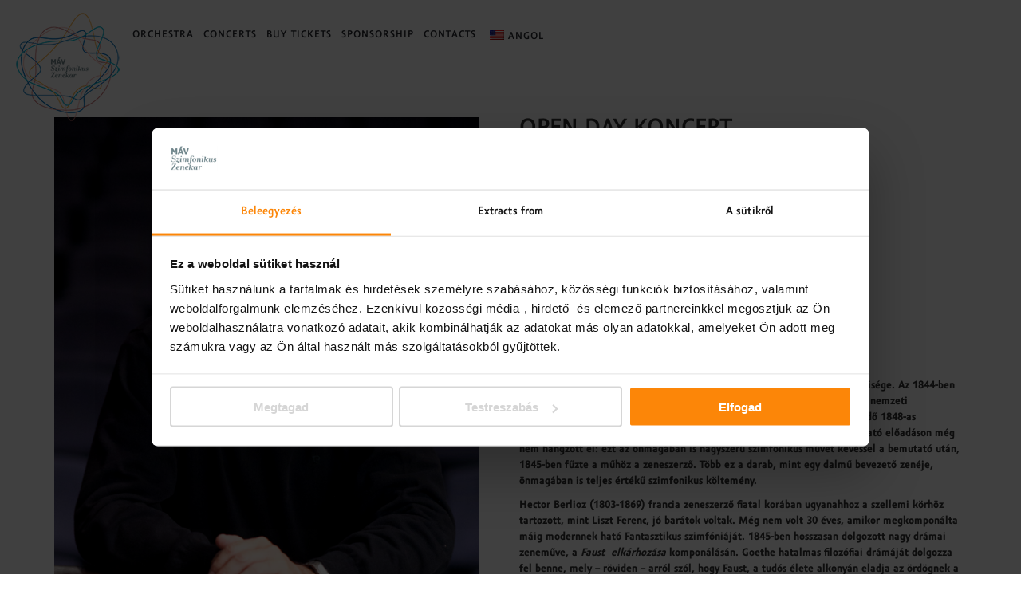

--- FILE ---
content_type: text/html; charset=UTF-8
request_url: https://mavzenekar.hu/en/event/open-day-koncert/
body_size: 17843
content:
<!DOCTYPE html>
<html lang="en-US">
<head>
	<meta charset="UTF-8">
	<meta name="viewport" content="width=device-width, height=device-height, initial-scale=1.0, maximum-scale=1.0">
	<style type="text/css">#wpfid_button{border: 1px solid black !important;
    border-radius: 0px !important;
    background-color: rgb(251, 176, 64) !important;
    color: rgb(37, 38, 45) !important;
    border-color: rgb(0, 0, 0) !important;float:left !important;}

#wpfid_button span{font-family: 'amorsansprobold' !important !important;}</style><meta name='robots' content='index, follow, max-image-preview:large, max-snippet:-1, max-video-preview:-1' />

<!-- Google Tag Manager for WordPress by gtm4wp.com -->
<script data-cfasync="false" data-pagespeed-no-defer>
	var gtm4wp_datalayer_name = "dataLayer";
	var dataLayer = dataLayer || [];
</script>
<!-- End Google Tag Manager for WordPress by gtm4wp.com -->
	<!-- This site is optimized with the Yoast SEO plugin v18.0 - https://yoast.com/wordpress/plugins/seo/ -->
	<title>OPEN DAY KONCERT - Mavzenekar.hu</title>
	<link rel="canonical" href="https://mavzenekar.hu/en/event/open-day-koncert/" />
	<meta property="og:locale" content="en_US" />
	<meta property="og:type" content="article" />
	<meta property="og:title" content="OPEN DAY KONCERT - Mavzenekar.hu" />
	<meta property="og:url" content="https://mavzenekar.hu/en/event/open-day-koncert/" />
	<meta property="og:site_name" content="Mavzenekar.hu" />
	<meta property="article:modified_time" content="2021-06-26T17:09:20+00:00" />
	<meta property="og:image" content="https://mavzenekar.hu/wp-content/uploads/2021/07/Denes-Istvan-scaled.jpg" />
	<meta property="og:image:width" content="1706" />
	<meta property="og:image:height" content="2560" />
	<meta property="og:image:type" content="image/jpeg" />
	<meta name="twitter:card" content="summary_large_image" />
	<meta name="twitter:label1" content="Est. reading time" />
	<meta name="twitter:data1" content="2 minutes" />
	<script type="application/ld+json" class="yoast-schema-graph">{"@context":"https://schema.org","@graph":[{"@type":"WebSite","@id":"https://mavzenekar.hu/#website","url":"https://mavzenekar.hu/","name":"Mavzenekar.hu","description":"MÁV Zenekar","potentialAction":[{"@type":"SearchAction","target":{"@type":"EntryPoint","urlTemplate":"https://mavzenekar.hu/?s={search_term_string}"},"query-input":"required name=search_term_string"}],"inLanguage":"en-US"},{"@type":"ImageObject","@id":"https://mavzenekar.hu/event/open-day-koncert/#primaryimage","inLanguage":"en-US","url":"https://mavzenekar.hu/wp-content/uploads/2021/07/Denes-Istvan-scaled.jpg","contentUrl":"https://mavzenekar.hu/wp-content/uploads/2021/07/Denes-Istvan-scaled.jpg","width":1706,"height":2560},{"@type":"WebPage","@id":"https://mavzenekar.hu/event/open-day-koncert/#webpage","url":"https://mavzenekar.hu/event/open-day-koncert/","name":"OPEN DAY KONCERT - Mavzenekar.hu","isPartOf":{"@id":"https://mavzenekar.hu/#website"},"primaryImageOfPage":{"@id":"https://mavzenekar.hu/event/open-day-koncert/#primaryimage"},"datePublished":"2021-07-10T18:00:38+00:00","dateModified":"2021-06-26T17:09:20+00:00","breadcrumb":{"@id":"https://mavzenekar.hu/event/open-day-koncert/#breadcrumb"},"inLanguage":"en-US","potentialAction":[{"@type":"ReadAction","target":["https://mavzenekar.hu/event/open-day-koncert/"]}]},{"@type":"BreadcrumbList","@id":"https://mavzenekar.hu/event/open-day-koncert/#breadcrumb","itemListElement":[{"@type":"ListItem","position":1,"name":"Home","item":"https://mavzenekar.hu/"},{"@type":"ListItem","position":2,"name":"Events","item":"https://mavzenekar.hu/en/event/"},{"@type":"ListItem","position":3,"name":"OPEN DAY KONCERT"}]}]}</script>
	<!-- / Yoast SEO plugin. -->


<link rel='dns-prefetch' href='//js.stripe.com' />
<link rel='dns-prefetch' href='//fonts.googleapis.com' />
<link rel='dns-prefetch' href='//s.w.org' />
<link rel="alternate" type="application/rss+xml" title="Mavzenekar.hu &raquo; Feed" href="https://mavzenekar.hu/en/feed/" />
<script type="text/javascript">
window._wpemojiSettings = {"baseUrl":"https:\/\/s.w.org\/images\/core\/emoji\/13.1.0\/72x72\/","ext":".png","svgUrl":"https:\/\/s.w.org\/images\/core\/emoji\/13.1.0\/svg\/","svgExt":".svg","source":{"concatemoji":"https:\/\/mavzenekar.hu\/wp-includes\/js\/wp-emoji-release.min.js?ver=5.9.12"}};
/*! This file is auto-generated */
!function(e,a,t){var n,r,o,i=a.createElement("canvas"),p=i.getContext&&i.getContext("2d");function s(e,t){var a=String.fromCharCode;p.clearRect(0,0,i.width,i.height),p.fillText(a.apply(this,e),0,0);e=i.toDataURL();return p.clearRect(0,0,i.width,i.height),p.fillText(a.apply(this,t),0,0),e===i.toDataURL()}function c(e){var t=a.createElement("script");t.src=e,t.defer=t.type="text/javascript",a.getElementsByTagName("head")[0].appendChild(t)}for(o=Array("flag","emoji"),t.supports={everything:!0,everythingExceptFlag:!0},r=0;r<o.length;r++)t.supports[o[r]]=function(e){if(!p||!p.fillText)return!1;switch(p.textBaseline="top",p.font="600 32px Arial",e){case"flag":return s([127987,65039,8205,9895,65039],[127987,65039,8203,9895,65039])?!1:!s([55356,56826,55356,56819],[55356,56826,8203,55356,56819])&&!s([55356,57332,56128,56423,56128,56418,56128,56421,56128,56430,56128,56423,56128,56447],[55356,57332,8203,56128,56423,8203,56128,56418,8203,56128,56421,8203,56128,56430,8203,56128,56423,8203,56128,56447]);case"emoji":return!s([10084,65039,8205,55357,56613],[10084,65039,8203,55357,56613])}return!1}(o[r]),t.supports.everything=t.supports.everything&&t.supports[o[r]],"flag"!==o[r]&&(t.supports.everythingExceptFlag=t.supports.everythingExceptFlag&&t.supports[o[r]]);t.supports.everythingExceptFlag=t.supports.everythingExceptFlag&&!t.supports.flag,t.DOMReady=!1,t.readyCallback=function(){t.DOMReady=!0},t.supports.everything||(n=function(){t.readyCallback()},a.addEventListener?(a.addEventListener("DOMContentLoaded",n,!1),e.addEventListener("load",n,!1)):(e.attachEvent("onload",n),a.attachEvent("onreadystatechange",function(){"complete"===a.readyState&&t.readyCallback()})),(n=t.source||{}).concatemoji?c(n.concatemoji):n.wpemoji&&n.twemoji&&(c(n.twemoji),c(n.wpemoji)))}(window,document,window._wpemojiSettings);
</script>
<style type="text/css">
img.wp-smiley,
img.emoji {
	display: inline !important;
	border: none !important;
	box-shadow: none !important;
	height: 1em !important;
	width: 1em !important;
	margin: 0 0.07em !important;
	vertical-align: -0.1em !important;
	background: none !important;
	padding: 0 !important;
}
</style>
	<link rel='stylesheet' id='custom-css'  href='https://mavzenekar.hu/wp-content/themes/fwrd/custom-style.css?ver=1.47' type='text/css' media='all' />
<link rel='stylesheet' id='wp-block-library-css'  href='https://mavzenekar.hu/wp-includes/css/dist/block-library/style.min.css?ver=5.9.12' type='text/css' media='all' />
<style id='global-styles-inline-css' type='text/css'>
body{--wp--preset--color--black: #000000;--wp--preset--color--cyan-bluish-gray: #abb8c3;--wp--preset--color--white: #ffffff;--wp--preset--color--pale-pink: #f78da7;--wp--preset--color--vivid-red: #cf2e2e;--wp--preset--color--luminous-vivid-orange: #ff6900;--wp--preset--color--luminous-vivid-amber: #fcb900;--wp--preset--color--light-green-cyan: #7bdcb5;--wp--preset--color--vivid-green-cyan: #00d084;--wp--preset--color--pale-cyan-blue: #8ed1fc;--wp--preset--color--vivid-cyan-blue: #0693e3;--wp--preset--color--vivid-purple: #9b51e0;--wp--preset--gradient--vivid-cyan-blue-to-vivid-purple: linear-gradient(135deg,rgba(6,147,227,1) 0%,rgb(155,81,224) 100%);--wp--preset--gradient--light-green-cyan-to-vivid-green-cyan: linear-gradient(135deg,rgb(122,220,180) 0%,rgb(0,208,130) 100%);--wp--preset--gradient--luminous-vivid-amber-to-luminous-vivid-orange: linear-gradient(135deg,rgba(252,185,0,1) 0%,rgba(255,105,0,1) 100%);--wp--preset--gradient--luminous-vivid-orange-to-vivid-red: linear-gradient(135deg,rgba(255,105,0,1) 0%,rgb(207,46,46) 100%);--wp--preset--gradient--very-light-gray-to-cyan-bluish-gray: linear-gradient(135deg,rgb(238,238,238) 0%,rgb(169,184,195) 100%);--wp--preset--gradient--cool-to-warm-spectrum: linear-gradient(135deg,rgb(74,234,220) 0%,rgb(151,120,209) 20%,rgb(207,42,186) 40%,rgb(238,44,130) 60%,rgb(251,105,98) 80%,rgb(254,248,76) 100%);--wp--preset--gradient--blush-light-purple: linear-gradient(135deg,rgb(255,206,236) 0%,rgb(152,150,240) 100%);--wp--preset--gradient--blush-bordeaux: linear-gradient(135deg,rgb(254,205,165) 0%,rgb(254,45,45) 50%,rgb(107,0,62) 100%);--wp--preset--gradient--luminous-dusk: linear-gradient(135deg,rgb(255,203,112) 0%,rgb(199,81,192) 50%,rgb(65,88,208) 100%);--wp--preset--gradient--pale-ocean: linear-gradient(135deg,rgb(255,245,203) 0%,rgb(182,227,212) 50%,rgb(51,167,181) 100%);--wp--preset--gradient--electric-grass: linear-gradient(135deg,rgb(202,248,128) 0%,rgb(113,206,126) 100%);--wp--preset--gradient--midnight: linear-gradient(135deg,rgb(2,3,129) 0%,rgb(40,116,252) 100%);--wp--preset--duotone--dark-grayscale: url('#wp-duotone-dark-grayscale');--wp--preset--duotone--grayscale: url('#wp-duotone-grayscale');--wp--preset--duotone--purple-yellow: url('#wp-duotone-purple-yellow');--wp--preset--duotone--blue-red: url('#wp-duotone-blue-red');--wp--preset--duotone--midnight: url('#wp-duotone-midnight');--wp--preset--duotone--magenta-yellow: url('#wp-duotone-magenta-yellow');--wp--preset--duotone--purple-green: url('#wp-duotone-purple-green');--wp--preset--duotone--blue-orange: url('#wp-duotone-blue-orange');--wp--preset--font-size--small: 13px;--wp--preset--font-size--medium: 20px;--wp--preset--font-size--large: 36px;--wp--preset--font-size--x-large: 42px;}.has-black-color{color: var(--wp--preset--color--black) !important;}.has-cyan-bluish-gray-color{color: var(--wp--preset--color--cyan-bluish-gray) !important;}.has-white-color{color: var(--wp--preset--color--white) !important;}.has-pale-pink-color{color: var(--wp--preset--color--pale-pink) !important;}.has-vivid-red-color{color: var(--wp--preset--color--vivid-red) !important;}.has-luminous-vivid-orange-color{color: var(--wp--preset--color--luminous-vivid-orange) !important;}.has-luminous-vivid-amber-color{color: var(--wp--preset--color--luminous-vivid-amber) !important;}.has-light-green-cyan-color{color: var(--wp--preset--color--light-green-cyan) !important;}.has-vivid-green-cyan-color{color: var(--wp--preset--color--vivid-green-cyan) !important;}.has-pale-cyan-blue-color{color: var(--wp--preset--color--pale-cyan-blue) !important;}.has-vivid-cyan-blue-color{color: var(--wp--preset--color--vivid-cyan-blue) !important;}.has-vivid-purple-color{color: var(--wp--preset--color--vivid-purple) !important;}.has-black-background-color{background-color: var(--wp--preset--color--black) !important;}.has-cyan-bluish-gray-background-color{background-color: var(--wp--preset--color--cyan-bluish-gray) !important;}.has-white-background-color{background-color: var(--wp--preset--color--white) !important;}.has-pale-pink-background-color{background-color: var(--wp--preset--color--pale-pink) !important;}.has-vivid-red-background-color{background-color: var(--wp--preset--color--vivid-red) !important;}.has-luminous-vivid-orange-background-color{background-color: var(--wp--preset--color--luminous-vivid-orange) !important;}.has-luminous-vivid-amber-background-color{background-color: var(--wp--preset--color--luminous-vivid-amber) !important;}.has-light-green-cyan-background-color{background-color: var(--wp--preset--color--light-green-cyan) !important;}.has-vivid-green-cyan-background-color{background-color: var(--wp--preset--color--vivid-green-cyan) !important;}.has-pale-cyan-blue-background-color{background-color: var(--wp--preset--color--pale-cyan-blue) !important;}.has-vivid-cyan-blue-background-color{background-color: var(--wp--preset--color--vivid-cyan-blue) !important;}.has-vivid-purple-background-color{background-color: var(--wp--preset--color--vivid-purple) !important;}.has-black-border-color{border-color: var(--wp--preset--color--black) !important;}.has-cyan-bluish-gray-border-color{border-color: var(--wp--preset--color--cyan-bluish-gray) !important;}.has-white-border-color{border-color: var(--wp--preset--color--white) !important;}.has-pale-pink-border-color{border-color: var(--wp--preset--color--pale-pink) !important;}.has-vivid-red-border-color{border-color: var(--wp--preset--color--vivid-red) !important;}.has-luminous-vivid-orange-border-color{border-color: var(--wp--preset--color--luminous-vivid-orange) !important;}.has-luminous-vivid-amber-border-color{border-color: var(--wp--preset--color--luminous-vivid-amber) !important;}.has-light-green-cyan-border-color{border-color: var(--wp--preset--color--light-green-cyan) !important;}.has-vivid-green-cyan-border-color{border-color: var(--wp--preset--color--vivid-green-cyan) !important;}.has-pale-cyan-blue-border-color{border-color: var(--wp--preset--color--pale-cyan-blue) !important;}.has-vivid-cyan-blue-border-color{border-color: var(--wp--preset--color--vivid-cyan-blue) !important;}.has-vivid-purple-border-color{border-color: var(--wp--preset--color--vivid-purple) !important;}.has-vivid-cyan-blue-to-vivid-purple-gradient-background{background: var(--wp--preset--gradient--vivid-cyan-blue-to-vivid-purple) !important;}.has-light-green-cyan-to-vivid-green-cyan-gradient-background{background: var(--wp--preset--gradient--light-green-cyan-to-vivid-green-cyan) !important;}.has-luminous-vivid-amber-to-luminous-vivid-orange-gradient-background{background: var(--wp--preset--gradient--luminous-vivid-amber-to-luminous-vivid-orange) !important;}.has-luminous-vivid-orange-to-vivid-red-gradient-background{background: var(--wp--preset--gradient--luminous-vivid-orange-to-vivid-red) !important;}.has-very-light-gray-to-cyan-bluish-gray-gradient-background{background: var(--wp--preset--gradient--very-light-gray-to-cyan-bluish-gray) !important;}.has-cool-to-warm-spectrum-gradient-background{background: var(--wp--preset--gradient--cool-to-warm-spectrum) !important;}.has-blush-light-purple-gradient-background{background: var(--wp--preset--gradient--blush-light-purple) !important;}.has-blush-bordeaux-gradient-background{background: var(--wp--preset--gradient--blush-bordeaux) !important;}.has-luminous-dusk-gradient-background{background: var(--wp--preset--gradient--luminous-dusk) !important;}.has-pale-ocean-gradient-background{background: var(--wp--preset--gradient--pale-ocean) !important;}.has-electric-grass-gradient-background{background: var(--wp--preset--gradient--electric-grass) !important;}.has-midnight-gradient-background{background: var(--wp--preset--gradient--midnight) !important;}.has-small-font-size{font-size: var(--wp--preset--font-size--small) !important;}.has-medium-font-size{font-size: var(--wp--preset--font-size--medium) !important;}.has-large-font-size{font-size: var(--wp--preset--font-size--large) !important;}.has-x-large-font-size{font-size: var(--wp--preset--font-size--x-large) !important;}
</style>
<link rel='stylesheet' id='essential-grid-plugin-settings-css'  href='https://mavzenekar.hu/wp-content/plugins/essential-grid/public/assets/css/settings.css?ver=2.2.4.1' type='text/css' media='all' />
<link rel='stylesheet' id='tp-open-sans-css'  href='https://fonts.googleapis.com/css?family=Open+Sans%3A300%2C400%2C600%2C700%2C800&#038;ver=5.9.12' type='text/css' media='all' />
<link rel='stylesheet' id='tp-raleway-css'  href='https://fonts.googleapis.com/css?family=Raleway%3A100%2C200%2C300%2C400%2C500%2C600%2C700%2C800%2C900&#038;ver=5.9.12' type='text/css' media='all' />
<link rel='stylesheet' id='tp-droid-serif-css'  href='https://fonts.googleapis.com/css?family=Droid+Serif%3A400%2C700&#038;ver=5.9.12' type='text/css' media='all' />
<link rel='stylesheet' id='tp-playfair-display-css'  href='https://fonts.googleapis.com/css?family=Playfair+Display&#038;ver=5.9.12' type='text/css' media='all' />
<link rel='stylesheet' id='tp-fontello-css'  href='https://mavzenekar.hu/wp-content/plugins/essential-grid/public/assets/font/fontello/css/fontello.css?ver=2.2.4.1' type='text/css' media='all' />
<link rel='stylesheet' id='vc_extend_style-css'  href='https://mavzenekar.hu/wp-content/plugins/events-extra/assets/css/events-extra.css?v=3&#038;ver=5.9.12' type='text/css' media='all' />
<link rel='stylesheet' id='slick.css-css'  href='https://mavzenekar.hu/wp-content/plugins/events-extra/assets/css/slick.css?ver=5.9.12' type='text/css' media='all' />
<link rel='stylesheet' id='slick-theme.css-css'  href='https://mavzenekar.hu/wp-content/plugins/events-extra/assets/css/slick-theme.css?v=6&#038;ver=5.9.12' type='text/css' media='all' />
<link rel='stylesheet' id='tooltipster.bundle.min.css-css'  href='https://mavzenekar.hu/wp-content/plugins/events-extra/assets/plugins/tooltipster-master/dist/css/tooltipster.bundle.min.css?ver=5.9.12' type='text/css' media='all' />
<link rel='stylesheet' id='tooltipster-sideTip-punk.min.css-css'  href='https://mavzenekar.hu/wp-content/plugins/events-extra/assets/plugins/tooltipster-master/dist/css/plugins/tooltipster/sideTip/themes/tooltipster-sideTip-punk.min.css?v=2&#038;ver=5.9.12' type='text/css' media='all' />
<link rel='stylesheet' id='rs-plugin-settings-css'  href='https://mavzenekar.hu/wp-content/plugins/revslider/public/assets/css/settings.css?ver=5.4.7.3' type='text/css' media='all' />
<style id='rs-plugin-settings-inline-css' type='text/css'>
#rs-demo-id {}
</style>
<link rel='stylesheet' id='uaf_client_css-css'  href='https://mavzenekar.hu/wp-content/uploads/useanyfont/uaf.css?ver=1689685328' type='text/css' media='all' />
<link rel='stylesheet' id='give-styles-css'  href='https://mavzenekar.hu/wp-content/plugins/give/assets/dist/css/give.css?ver=2.25.2' type='text/css' media='all' />
<link rel='stylesheet' id='give-donation-summary-style-frontend-css'  href='https://mavzenekar.hu/wp-content/plugins/give/assets/dist/css/give-donation-summary.css?ver=2.25.2' type='text/css' media='all' />
<link rel='stylesheet' id='trp-language-switcher-style-css'  href='https://mavzenekar.hu/wp-content/plugins/translatepress-multilingual/assets/css/trp-language-switcher.css?ver=2.8.7' type='text/css' media='all' />
<link rel='stylesheet' id='mc4wp-form-themes-css'  href='https://mavzenekar.hu/wp-content/plugins/mailchimp-for-wp/assets/css/form-themes.min.css?ver=4.8.1' type='text/css' media='all' />
<link rel='stylesheet' id='fwrd-google-font-css'  href='//fonts.googleapis.com/css?family=Josefin+Sans%3A400%2C600%2C700%7COpen+Sans%3A300%2C300italic%2C400%2C600%2C600italic%2C700&#038;subset=latin%2Clatin-ext&#038;ver=5.9.12' type='text/css' media='all' />
<link rel='stylesheet' id='iron-fancybox-css'  href='https://mavzenekar.hu/wp-content/themes/fwrd/css/fancybox.css?ver=5.9.12' type='text/css' media='all' />
<link rel='stylesheet' id='iron-font-awesome-css'  href='https://mavzenekar.hu/wp-content/themes/fwrd/css/font-awesome.min.css?ver=5.9.12' type='text/css' media='all' />
<link rel='stylesheet' id='js_composer_front-css'  href='https://mavzenekar.hu/wp-content/plugins/js_composer/assets/css/js_composer.min.css?ver=6.4.2' type='text/css' media='all' />
<link rel='stylesheet' id='iron-classic-menu-css'  href='https://mavzenekar.hu/wp-content/themes/fwrd/classic-menu/css/classic.css?ver=5.9.12' type='text/css' media='all' />
<link rel='stylesheet' id='iron-master-css'  href='https://mavzenekar.hu/wp-content/themes/fwrd/style.css?ver=5.9.12' type='text/css' media='all' />
<link rel='stylesheet' id='custom-styles-css'  href='https://mavzenekar.hu/wp-content/uploads/css/custom-style.css' type='text/css' media='all' />
<link rel='stylesheet' id='page-banner-css'  href='https://mavzenekar.hu/wp-content/themes/fwrd/css/page-banner.css' type='text/css' media='all' />
<link rel='stylesheet' id='dflip-icons-style-css'  href='https://mavzenekar.hu/wp-content/plugins/3d-flipbook-dflip-lite/assets/css/themify-icons.min.css?ver=1.7.25' type='text/css' media='all' />
<link rel='stylesheet' id='dflip-style-css'  href='https://mavzenekar.hu/wp-content/plugins/3d-flipbook-dflip-lite/assets/css/dflip.min.css?ver=1.7.25' type='text/css' media='all' />
<link rel='stylesheet' id='iron_feature_event_css-css'  href='https://mavzenekar.hu/en/?loadIronMusic=iron_feature_event.css' type='text/css' media='all' />
<link rel='stylesheet' id='iron_feature_music_css-css'  href='https://mavzenekar.hu/en/?loadIronMusic=iron_feature.css' type='text/css' media='all' />
<link rel='stylesheet' id='iron-custom-styles-css'  href='https://mavzenekar.hu/wp-content/uploads/css/custom-style.css' type='text/css' media='all' />
<style id='iron-custom-styles-inline-css' type='text/css'>
#overlay .perspective { 
	opacity: 1;
}
.menu-toggle rect{
	fill:#000000;

}ul.header-top-menu li a{color:#000000;}.menu-toggle-off polygon{
	fill:#ffffff;
}#page-banner{height:350px;}
</style>
<link rel='stylesheet' id='iron-audio-player-css'  href='https://mavzenekar.hu/wp-content/themes/fwrd/css/iron-audioplayer.css?ver=5.9.12' type='text/css' media='all' />
<link rel='stylesheet' id='wpfid-css'  href='https://mavzenekar.hu/wp-content/plugins/wp-force-images-download/style.css?ver=all' type='text/css' media='all' />
<script type='text/javascript' src='https://mavzenekar.hu/wp-includes/js/jquery/jquery.min.js?ver=3.6.0' id='jquery-core-js'></script>
<script type='text/javascript' src='https://mavzenekar.hu/wp-includes/js/jquery/jquery-migrate.min.js?ver=3.3.2' id='jquery-migrate-js'></script>
<script type='text/javascript' src='https://mavzenekar.hu/wp-content/plugins/events-extra/assets/js/slick.min.js?ver=5.9.12' id='slick.min.js-js'></script>
<script type='text/javascript' src='https://mavzenekar.hu/wp-content/plugins/events-extra/assets/plugins/tooltipster-master/dist/js/tooltipster.bundle.min.js?ver=5.9.12' id='tooltipster.bundle.min.js-js'></script>
<script type='text/javascript' src='https://mavzenekar.hu/wp-content/plugins/events-extra/assets/js/events-extra.js?v=2&#038;ver=5.9.12' id='vc_extend_js-js'></script>
<script type='text/javascript' src='https://mavzenekar.hu/wp-content/plugins/essential-grid/public/assets/js/jquery.esgbox.min.js?ver=2.2.4.1' id='themepunchboxext-js'></script>
<script type='text/javascript' src='https://mavzenekar.hu/wp-content/plugins/essential-grid/public/assets/js/jquery.themepunch.tools.min.js?ver=2.2.4.1' id='tp-tools-js'></script>
<script type='text/javascript' src='https://mavzenekar.hu/wp-content/plugins/revslider/public/assets/js/jquery.themepunch.revolution.min.js?ver=5.4.7.3' id='revmin-js'></script>
<script type='text/javascript' id='ironMusic-js-js-extra'>
/* <![CDATA[ */
var ironmusic_vars = {"i18n":{"no_events":"No events scheduled yet. Stay tuned!"}};
/* ]]> */
</script>
<script type='text/javascript' src='https://mavzenekar.hu/wp-content/plugins/iron-music/js/ironMusic.js?ver=5.9.12' id='ironMusic-js-js'></script>
<script type='text/javascript' src='https://mavzenekar.hu/wp-content/plugins/iron-music/js/objectFittPolyfill.min.js?ver=1' id='objectFittPolyfill-js'></script>
<link rel="https://api.w.org/" href="https://mavzenekar.hu/en/wp-json/" /><link rel="EditURI" type="application/rsd+xml" title="RSD" href="https://mavzenekar.hu/xmlrpc.php?rsd" />
<link rel="wlwmanifest" type="application/wlwmanifest+xml" href="https://mavzenekar.hu/wp-includes/wlwmanifest.xml" /> 
<meta name="generator" content="WordPress 5.9.12" />
<link rel='shortlink' href='https://mavzenekar.hu/en/?p=11142' />
<link rel="alternate" type="application/json+oembed" href="https://mavzenekar.hu/en/wp-json/oembed/1.0/embed?url=https%3A%2F%2Fmavzenekar.hu%2Fen%2Fevent%2Fopen-day-koncert%2F" />
<link rel="alternate" type="text/xml+oembed" href="https://mavzenekar.hu/en/wp-json/oembed/1.0/embed?url=https%3A%2F%2Fmavzenekar.hu%2Fen%2Fevent%2Fopen-day-koncert%2F&#038;format=xml" />
		<script type="text/javascript">
			var ajaxRevslider;
			
			jQuery(document).ready(function() {
				// CUSTOM AJAX CONTENT LOADING FUNCTION
				ajaxRevslider = function(obj) {
				
					// obj.type : Post Type
					// obj.id : ID of Content to Load
					// obj.aspectratio : The Aspect Ratio of the Container / Media
					// obj.selector : The Container Selector where the Content of Ajax will be injected. It is done via the Essential Grid on Return of Content
					
					var content = "";

					data = {};
					
					data.action = 'revslider_ajax_call_front';
					data.client_action = 'get_slider_html';
					data.token = '914272cb53';
					data.type = obj.type;
					data.id = obj.id;
					data.aspectratio = obj.aspectratio;
					
					// SYNC AJAX REQUEST
					jQuery.ajax({
						type:"post",
						url:"https://mavzenekar.hu/wp-admin/admin-ajax.php",
						dataType: 'json',
						data:data,
						async:false,
						success: function(ret, textStatus, XMLHttpRequest) {
							if(ret.success == true)
								content = ret.data;								
						},
						error: function(e) {
							console.log(e);
						}
					});
					
					 // FIRST RETURN THE CONTENT WHEN IT IS LOADED !!
					 return content;						 
				};
				
				// CUSTOM AJAX FUNCTION TO REMOVE THE SLIDER
				var ajaxRemoveRevslider = function(obj) {
					return jQuery(obj.selector+" .rev_slider").revkill();
				};

				// EXTEND THE AJAX CONTENT LOADING TYPES WITH TYPE AND FUNCTION
				var extendessential = setInterval(function() {
					if (jQuery.fn.tpessential != undefined) {
						clearInterval(extendessential);
						if(typeof(jQuery.fn.tpessential.defaults) !== 'undefined') {
							jQuery.fn.tpessential.defaults.ajaxTypes.push({type:"revslider",func:ajaxRevslider,killfunc:ajaxRemoveRevslider,openAnimationSpeed:0.3});   
							// type:  Name of the Post to load via Ajax into the Essential Grid Ajax Container
							// func: the Function Name which is Called once the Item with the Post Type has been clicked
							// killfunc: function to kill in case the Ajax Window going to be removed (before Remove function !
							// openAnimationSpeed: how quick the Ajax Content window should be animated (default is 0.3)
						}
					}
				},30);
			});
		</script>
		<meta name="generator" content="Give v2.25.2" />
<link rel="alternate" hreflang="hu-HU" href="https://mavzenekar.hu/event/open-day-koncert/"/>
<link rel="alternate" hreflang="en-US" href="https://mavzenekar.hu/en/event/open-day-koncert/"/>
<link rel="alternate" hreflang="hu" href="https://mavzenekar.hu/event/open-day-koncert/"/>
<link rel="alternate" hreflang="en" href="https://mavzenekar.hu/en/event/open-day-koncert/"/>

<!-- Google Tag Manager for WordPress by gtm4wp.com -->
<!-- GTM Container placement set to automatic -->
<script data-cfasync="false" data-pagespeed-no-defer type="text/javascript">
	var dataLayer_content = {"pagePostType":"event","pagePostType2":"single-event","pagePostAuthor":"admin"};
	dataLayer.push( dataLayer_content );
</script>
<script data-cfasync="false">
(function(w,d,s,l,i){w[l]=w[l]||[];w[l].push({'gtm.start':
new Date().getTime(),event:'gtm.js'});var f=d.getElementsByTagName(s)[0],
j=d.createElement(s),dl=l!='dataLayer'?'&l='+l:'';j.async=true;j.src=
'//www.googletagmanager.com/gtm.js?id='+i+dl;f.parentNode.insertBefore(j,f);
})(window,document,'script','dataLayer','GTM-5BNDQHB6');
</script>
<!-- End Google Tag Manager for WordPress by gtm4wp.com --><script data-cfasync="false"> var dFlipLocation = "https://mavzenekar.hu/wp-content/plugins/3d-flipbook-dflip-lite/assets/"; var dFlipWPGlobal = {"text":{"toggleSound":"Turn on\/off Sound","toggleThumbnails":"Toggle Thumbnails","toggleOutline":"Toggle Outline\/Bookmark","previousPage":"Previous Page","nextPage":"Next Page","toggleFullscreen":"Toggle Fullscreen","zoomIn":"Zoom In","zoomOut":"Zoom Out","toggleHelp":"Toggle Help","singlePageMode":"Single Page Mode","doublePageMode":"Double Page Mode","downloadPDFFile":"Download PDF File","gotoFirstPage":"Goto First Page","gotoLastPage":"Goto Last Page","share":"Share","mailSubject":"I wanted you to see this FlipBook","mailBody":"Check out this site {{url}}","loading":"DearFlip: Loading "},"moreControls":"download,pageMode,startPage,endPage,sound","hideControls":"","scrollWheel":"true","backgroundColor":"#777","backgroundImage":"","height":"auto","paddingLeft":"20","paddingRight":"20","controlsPosition":"bottom","duration":800,"soundEnable":"true","enableDownload":"true","enableAnnotation":"false","enableAnalytics":"false","webgl":"true","hard":"none","maxTextureSize":"1600","rangeChunkSize":"524288","zoomRatio":1.5,"stiffness":3,"pageMode":"0","singlePageMode":"0","pageSize":"0","autoPlay":"false","autoPlayDuration":5000,"autoPlayStart":"false","linkTarget":"2","sharePrefix":"dearflip-"};</script><meta name="generator" content="Powered by WPBakery Page Builder - drag and drop page builder for WordPress."/>
<meta name="redi-version" content="1.2.6" /><meta name="generator" content="Powered by Slider Revolution 5.4.7.3 - responsive, Mobile-Friendly Slider Plugin for WordPress with comfortable drag and drop interface." />
<link rel="icon" href="https://mavzenekar.hu/wp-content/uploads/2018/05/cropped-Máv-Szimfonikus-Zenekar-–-logo-HUN-1C-32x32.png" sizes="32x32" />
<link rel="icon" href="https://mavzenekar.hu/wp-content/uploads/2018/05/cropped-Máv-Szimfonikus-Zenekar-–-logo-HUN-1C-192x192.png" sizes="192x192" />
<link rel="apple-touch-icon" href="https://mavzenekar.hu/wp-content/uploads/2018/05/cropped-Máv-Szimfonikus-Zenekar-–-logo-HUN-1C-180x180.png" />
<meta name="msapplication-TileImage" content="https://mavzenekar.hu/wp-content/uploads/2018/05/cropped-Máv-Szimfonikus-Zenekar-–-logo-HUN-1C-270x270.png" />
<script type="text/javascript">function setREVStartSize(e){									
						try{ e.c=jQuery(e.c);var i=jQuery(window).width(),t=9999,r=0,n=0,l=0,f=0,s=0,h=0;
							if(e.responsiveLevels&&(jQuery.each(e.responsiveLevels,function(e,f){f>i&&(t=r=f,l=e),i>f&&f>r&&(r=f,n=e)}),t>r&&(l=n)),f=e.gridheight[l]||e.gridheight[0]||e.gridheight,s=e.gridwidth[l]||e.gridwidth[0]||e.gridwidth,h=i/s,h=h>1?1:h,f=Math.round(h*f),"fullscreen"==e.sliderLayout){var u=(e.c.width(),jQuery(window).height());if(void 0!=e.fullScreenOffsetContainer){var c=e.fullScreenOffsetContainer.split(",");if (c) jQuery.each(c,function(e,i){u=jQuery(i).length>0?u-jQuery(i).outerHeight(!0):u}),e.fullScreenOffset.split("%").length>1&&void 0!=e.fullScreenOffset&&e.fullScreenOffset.length>0?u-=jQuery(window).height()*parseInt(e.fullScreenOffset,0)/100:void 0!=e.fullScreenOffset&&e.fullScreenOffset.length>0&&(u-=parseInt(e.fullScreenOffset,0))}f=u}else void 0!=e.minHeight&&f<e.minHeight&&(f=e.minHeight);e.c.closest(".rev_slider_wrapper").css({height:f})					
						}catch(d){console.log("Failure at Presize of Slider:"+d)}						
					};</script>
<link rel="icon" href="https://mavzenekar.hu/wp-content/uploads/2018/05/cropped-Máv-Szimfonikus-Zenekar-–-logo-HUN-1C-32x32.png" sizes="32x32" />
<link rel="icon" href="https://mavzenekar.hu/wp-content/uploads/2018/05/cropped-Máv-Szimfonikus-Zenekar-–-logo-HUN-1C-192x192.png" sizes="192x192" />
<link rel="apple-touch-icon" href="https://mavzenekar.hu/wp-content/uploads/2018/05/cropped-Máv-Szimfonikus-Zenekar-–-logo-HUN-1C-180x180.png" />
<meta name="msapplication-TileImage" content="https://mavzenekar.hu/wp-content/uploads/2018/05/cropped-Máv-Szimfonikus-Zenekar-–-logo-HUN-1C-270x270.png" />
		<style type="text/css" id="wp-custom-css">
			.entry{
  line-height: 20px;
}

.mini img{
  display: none !important;
}

.footer-row {
    border-top: 1px solid;
}

.footer__widgets {
    padding-top: 4em;
    margin-top: 2em;
    padding-bottom: 1em;
}

.footer__widgets .widget {
    width: 22%;
    margin-right: 4%;
    margin-left: 4%;
}

a.button-widget.left {
    background-color: white !important;
}

a.button-widget.left:hover {
    background-color: black !important;
}

.vc_gitem-animated-block {
    _display: none;
}

.classic-menu.responsive.visible {
	max-height: inherit !important;
	height: 100vh !important;
}

.classic-menu.fixed:not(.absolute_before):not(.mini):not(.responsive):not(.fixed_before) > ul > li > a, .classic-menu.fixed:not(.absolute_before):not(.mini):not(.responsive) .languages-selector a {
	color: #ffffff;
}

.classic-menu>ul>li.current-menu-parent > a, 
.classic-menu>ul>li.current-menu-item > a,
.classic-menu>ul>li.current-menu-ancestor > a {
    background-color: rgb(251, 176, 64);
    color: #000;
}

.classic-menu.mini > ul > li, .classic-menu.responsive > ul > li, 
.classic-menu.fixed_before > ul > li
{
    background: initial;
}

#menu-main-menu>li:not(.trp-language-switcher-container, .logo, .current-menu-parent, .current-menu-item, .current-menu-ancestor) a:hover {
    color: rgb(232, 183, 161);
}

.classic-menu > ul > li > ul > li a:hover {
    background-color: #d0d0d0 !important;
    color: #000000 !important;
}

.classic-menu ul li.trp-language-switcher-container a:hover{
	background-color: #eeeeee !important;
    color: #000000 !important;
}

.trp-language-switcher-container {
    max-height: 40px;
}

.extra_nexts_absolute_outter .events-extra-nexts {
    bottom: -9px;
}

#footer #block-2 ul{
	list-style-type: none;
	padding: 0;
}

#footer #block-2 ul li a{
	color: #FFF;
}

#footer #block-2 ul li a:hover{
	color: rgb(251, 176, 64);
}

.vc_tta-tabs-container {
    margin-bottom: 0 !important;
}

@media only screen and (min-width: 768px) {
  .footer-logo-wrap img{
    max-height: initial;
    max-width: initial;
  }
}

.events-extra-nexts {
	font-size: 13px;
}

.events-extra-nexts a {
    font-size: 14px;
}

.events-extra-nexts .maint-title {
    font-size: 22px;
}

.events-extra-calendar .day .day_name, .events-extra-calendar .day, .events-extra-calendar .day a {
    font-size: 12px;
}

.media-block a{
	background-color: initial;
}

.media-block a:hover{
	background-color: initial;
    _color: #000;
    text-decoration: underline !important;
}

.events-extra-nexts a{
	font-style: normal;
}

.event-line-node {
    color: rgb(52 52 52);
}

#searchform>div{
	display: flex;
}

#searchform #searchsubmit{
	width: 30%;
  margin-left: 10px;
	background: #f90;
}

#btn-more-news{
	margin: 0 0 12px 0;
}

#bejegyzes-racs-hirek .vc_btn3{
	background: #f90;
}

@media only screen and (max-width: 767px) {
  .sm-fullwidth .vc_column-inner {
    padding: 5px 0 !important;
}
}

@media only screen and (min-width: 1170px) {
  .page-template-default .container {
    padding-left: 0 !important;
		padding-right: 0 !important;
}
}

.events-extra-nexts {
    background: #b7b7b7ed;
}

.logged-in:not(.admin-bar) .tp-revslider-mainul>li .tp-parallax-wrap:not(#sld-txt-wrap) {
	z-index: 0 !important;
}

.logged-in:not(.admin-bar) .tp-parallax-wrap:nth-child(3){
	_z-index: 0 !important;
}

#sld-txt-wrap span {
    font-family: wigrum-regular !important;
}


.give-donation-levels-wrap {
    gap: clamp(1.5125rem,-2.2516025641rem + 8.0128205128vw,1.875rem); !important
}

@media screen and (max-width: 600px) {
    #wpadminbar {
        position: fixed !important;
    }
}		</style>
		<noscript><style> .wpb_animate_when_almost_visible { opacity: 1; }</style></noscript>	<script>
	  (function($){
		$.extend(dFlipWPGlobal, {
			"text": {
			  "toggleSound": "Hang ki\/bekapcsolás",
			  "toggleThumbnails": "Kis ikonok",
			  "toggleOutline": "Könyvjelző",
			  "previousPage": "Előző oldal",
			  "nextPage": "Következő oldal",
			  "toggleFullscreen": "Teljes képernyő",
			  "zoomIn": "Nagyítás",
			  "zoomOut": "Kicsinyítés",
			  "toggleHelp": "Segítség",
			  "singlePageMode": "Egyoldalas verzió",
			  "doublePageMode": "Kétoldalas verzió",
			  "downloadPDFFile": "PDF fájl letöltés",
			  "gotoFirstPage": "Első oldalhoz lépés",
			  "gotoLastPage": "Utolsó oldalhoz lépés",
			  "share": "Megosztás"
			}
		  });
	  })(jQuery);
  </script>
</head>
<body class="event-template-default single single-event postid-11142 translatepress-en_US lang-hu layout-wide fixed_header wpb-js-composer js-comp-ver-6.4.2 vc_responsive">
	<div id="overlay"><div class="perspective"></div></div>
	
<div class="classic-menu mini-fullwidth-active fixed fixed_before">
	<ul id="menu-main-menu" class="menu-level-0 pull-left fullwidth"><li id="menu-item-5131" class="menu-item menu-item-type-custom menu-item-object-custom menu-item-has-children menu-item-5131"><a href="#">Orchestra</a>
<ul class="sub-menu">
	<li id="menu-item-4859" class="menu-item menu-item-type-post_type menu-item-object-page menu-item-4859"><a href="https://mavzenekar.hu/en/zenekar-tortenete/">History</a></li>
	<li id="menu-item-15489" class="menu-item menu-item-type-post_type menu-item-object-page menu-item-15489"><a href="https://mavzenekar.hu/en/vasutas-enek-es-zenetarsasag/">Railwaymen’s Singing and Music Society</a></li>
	<li id="menu-item-4867" class="menu-item menu-item-type-post_type menu-item-object-page menu-item-4867"><a href="https://mavzenekar.hu/en/fenntarto-mav/">Maintainer</a></li>
	<li id="menu-item-4883" class="menu-item menu-item-type-post_type menu-item-object-page menu-item-4883"><a href="https://mavzenekar.hu/en/muveszeti-vezetes/">Artistic leadership</a></li>
	<li id="menu-item-13774" class="menu-item menu-item-type-post_type menu-item-object-page menu-item-13774"><a href="https://mavzenekar.hu/en/zenekar-muveszek/">Musicians</a></li>
	<li id="menu-item-4880" class="menu-item menu-item-type-post_type menu-item-object-page menu-item-4880"><a href="https://mavzenekar.hu/en/alapitvany/">Foundation</a></li>
	<li id="menu-item-17205" class="menu-item menu-item-type-post_type menu-item-object-page menu-item-17205"><a href="https://mavzenekar.hu/en/fenntarthatosag/">Fenntarthatóság</a></li>
	<li id="menu-item-11787" class="menu-item menu-item-type-post_type menu-item-object-page menu-item-11787"><a href="https://mavzenekar.hu/en/hirek/">News</a></li>
</ul>
</li>
<li id="menu-item-5106" class="menu-item menu-item-type-custom menu-item-object-custom menu-item-has-children menu-item-5106"><a href="#">Concerts</a>
<ul class="sub-menu">
	<li id="menu-item-4823" class="menu-item menu-item-type-post_type menu-item-object-page menu-item-4823"><a href="https://mavzenekar.hu/en/koncertek/">Upcoming concerts</a></li>
	<li id="menu-item-17162" class="menu-item menu-item-type-post_type menu-item-object-page menu-item-17162"><a href="https://mavzenekar.hu/en/berletek/">Season passes</a></li>
	<li id="menu-item-14946" class="menu-item menu-item-type-post_type menu-item-object-page menu-item-14946"><a href="https://mavzenekar.hu/en/ifjusagi-koncertek/">Youth concerts</a></li>
	<li id="menu-item-17204" class="menu-item menu-item-type-post_type menu-item-object-page menu-item-17204"><a href="https://mavzenekar.hu/en/all-star-sorozat/">All Star – sorozat</a></li>
	<li id="menu-item-13958" class="menu-item menu-item-type-post_type menu-item-object-page menu-item-13958"><a href="https://mavzenekar.hu/en/korabbi-koncertek/">Previous concerts</a></li>
</ul>
</li>
<li id="menu-item-5127" class="menu-item menu-item-type-custom menu-item-object-custom menu-item-has-children menu-item-5127"><a href="#">BUY TICKETS</a>
<ul class="sub-menu">
	<li id="menu-item-15885" class="menu-item menu-item-type-post_type menu-item-object-page menu-item-15885"><a href="https://mavzenekar.hu/en/jegyinformacio/">JEGYINFORMÁCIÓ</a></li>
	<li id="menu-item-5128" class="menu-item menu-item-type-custom menu-item-object-custom menu-item-5128"><a href="https://mav.jegy.hu">DAILY TICKETS</a></li>
	<li id="menu-item-14785" class="menu-item menu-item-type-custom menu-item-object-custom menu-item-14785"><a href="https://mav.jegy.hu/seasonticket">Season passes</a></li>
</ul>
</li>
<li id="menu-item-5125" class="menu-item menu-item-type-custom menu-item-object-custom menu-item-has-children menu-item-5125"><a href="#">SPONSORSHIP</a>
<ul class="sub-menu">
	<li id="menu-item-4995" class="menu-item menu-item-type-post_type menu-item-object-page menu-item-4995"><a href="https://mavzenekar.hu/en/tamogatok/">Sponsors</a></li>
	<li id="menu-item-4994" class="menu-item menu-item-type-post_type menu-item-object-page menu-item-4994"><a href="https://mavzenekar.hu/en/1szazalek/">1%</a></li>
	<li id="menu-item-16788" class="menu-item menu-item-type-post_type menu-item-object-page menu-item-16788"><a href="https://mavzenekar.hu/en/donation/">Donation</a></li>
</ul>
</li>
<li id="menu-item-6420" class="menu-item menu-item-type-post_type menu-item-object-page menu-item-6420"><a href="https://mavzenekar.hu/en/kapcsolat/">contacts</a></li>
<li id="menu-item-10809" class="trp-language-switcher-container menu-item menu-item-type-post_type menu-item-object-language_switcher menu-item-has-children current-language-menu-item menu-item-10809"><a href="https://mavzenekar.hu/en/event/open-day-koncert/"><span data-no-translation><img class="trp-flag-image" src="https://mavzenekar.hu/wp-content/plugins/translatepress-multilingual/assets/images/flags/en_US.png" width="18" height="12" alt="en_US" title="Angol"><span class="trp-ls-language-name">Angol</span></span></a>
<ul class="sub-menu">
	<li id="menu-item-10811" class="trp-language-switcher-container menu-item menu-item-type-post_type menu-item-object-language_switcher menu-item-10811"><a href="https://mavzenekar.hu/event/open-day-koncert/"><span data-no-translation><img class="trp-flag-image" src="https://mavzenekar.hu/wp-content/plugins/translatepress-multilingual/assets/images/flags/hu_HU.png" width="18" height="12" alt="hu_HU" title="Magyar"><span class="trp-ls-language-name">Magyar</span></span></a></li>
</ul>
</li>
</ul>
</div>

	<div id="pusher-wrap">
			<div id="pusher" class="menu-type-classic-menu">
		<div class="pjax-container">
	<div id="wrapper" class="wrapper">
<!-- container -->
<div class="container">
	<div class="boxed">

		
				
					<!--<div class="heading-space"></div>-->

				
				

						<!-- single-post -->
						<article id="post-11142" class="post-11142 event type-event status-publish has-post-thumbnail hentry single-post">
							<div class="entry">
								<div class="event-wrapper">
																			<div class="lefthalf" style="padding-bottom: 1em;">
											<img width="1706" height="2560" src="https://mavzenekar.hu/wp-content/uploads/2021/07/Denes-Istvan-scaled.jpg" class="attachment-full size-full wp-post-image" alt="" srcset="https://mavzenekar.hu/wp-content/uploads/2021/07/Denes-Istvan-scaled.jpg 1706w, https://mavzenekar.hu/wp-content/uploads/2021/07/Denes-Istvan-373x559.jpg 373w, https://mavzenekar.hu/wp-content/uploads/2021/07/Denes-Istvan-683x1024.jpg 683w, https://mavzenekar.hu/wp-content/uploads/2021/07/Denes-Istvan-768x1152.jpg 768w, https://mavzenekar.hu/wp-content/uploads/2021/07/Denes-Istvan-1024x1536.jpg 1024w, https://mavzenekar.hu/wp-content/uploads/2021/07/Denes-Istvan-1365x2048.jpg 1365w, https://mavzenekar.hu/wp-content/uploads/2021/07/Denes-Istvan-8x12.jpg 8w" sizes="(max-width: 1706px) 100vw, 1706px" />																					</div>
									
									<div class="righthalf">
	<h1 class="event-boldtitle">OPEN DAY KONCERT</h1>	<!--<table>
	<tr>
		<td class="event-icon"><i class="fa fa-calendar"></i></td>
		<td>2021-07-10</td>
	</tr>

	
		<tr>
		<td class="event-icon"><i class="fa fa-globe"></i></td>
		<td>Budapest</td>
	</tr>
	
		<tr>
		<td class="event-icon"><i class="fa fa-arrow-down"></i></td>
		<td>Magyar Nemzeti Múzeum - Kert</td>
	</tr>
			</table>-->
			<div  class="vc_row wpb_row vc_row-fluid in_container"><div class="wpb_column vc_column_container vc_col-sm-12"><div class="vc_column-inner"><div class="wpb_wrapper">
	<div class="wpb_text_column wpb_content_element" >
		<div class="wpb_wrapper">
			
		</div>
	</div>
</div></div></div></div><div  class="vc_row wpb_row vc_row-fluid in_container"><div class="wpb_column vc_column_container vc_col-sm-12"><div class="vc_column-inner"><div class="wpb_wrapper">
	<div class="wpb_text_column wpb_content_element" >
		<div class="wpb_wrapper">
			<p><span style="font-family: amorsanstextprobold; background-color: #29abe2; color: #000000;">OPEN DAY KONCERT<br />
<span style="color: #ffffff;">Magyar Nemzeti Múzeum &#8211; Kert</span><br />
<span style="font-family: amorsanstextprobold; background-color: #29abe2; color: #ffffff;">(INGYENES)</span></span></p>

		</div>
	</div>

	<div class="wpb_text_column wpb_content_element" >
		<div class="wpb_wrapper">
			<p><span style="font-family: amorsanstextprobold; background-color: #29abe2; color: #000000;">2021. JÚLIUS 10.</span><br />
<span style="font-family: amorsanstextprobold; background-color: #29abe2; color: #ffffff;">SZOMBAT 20:00</span></p>

		</div>
	</div>

	<div class="wpb_text_column wpb_content_element" >
		<div class="wpb_wrapper">
			<p><span style="font-family: amorsanstextprobold; color: #29abe2;">PROGRAM</span></p>
<p><span style="font-family: amorsanstextprobold;">Erkel: Hunyadi László – nyitány</span><br />
<span style="font-family: amorsanstextprobold;">Berlioz: Rákóczi induló</span><br />
<span style="font-family: amorsanstextprobold;">Lehár: Arany és ezüst keringő</span><br />
<span style="font-family: amorsanstextprobold;">Dénes István: MÁV-START-SOS-Beethoven</span></p>

		</div>
	</div>

	<div class="wpb_text_column wpb_content_element" >
		<div class="wpb_wrapper">
			<p><span style="font-family: amorsanstextprobold; color: #29abe2;">CONDUCTOR</span><br />
<span style="font-family: amorsanstextprobold;">István Dénes</span></p>

		</div>
	</div>

	<div class="wpb_text_column wpb_content_element" >
		<div class="wpb_wrapper">
			<p><span style="font-family: amorsanstextprobold;"><strong>Erkel Ferenc </strong>(1810-1893) a magyar zenetörténet egyik legnagyobb személyisége. Az 1844-ben bemutatott Hunyadi László című operájában a színpadon szólaltatta meg a nemzeti függetlenséget éltető gondolatait és ezzel jelentősen hozzájárult az érlelődő 1848-as forradalom szellemi előkészítéséhez. Az opera jól ismert nyitánya a bemutató előadáson még nem hangzott el: ezt az önmagában is nagyszerű szimfonikus művet kevéssel a bemutató után, 1845-ben fűzte a műhöz a zeneszerző. Több ez a darab, mint egy dalmű bevezető zenéje, önmagában is teljes értékű szimfonikus költemény.</span></p>
<p><span style="font-family: amorsanstextprobold;"><strong>Hector Berlioz </strong>(1803-1869) francia zeneszerző fiatal korában ugyanahhoz a szellemi körhöz tartozott, mint Liszt Ferenc, jó barátok voltak. Még nem volt 30 éves, amikor megkomponálta máig modernnek ható Fantasztikus szimfóniáját. 1845-ben hosszasan dolgozott nagy drámai zeneműve, a <em>Faust  elkárhozása</em> komponálásán. Goethe hatalmas filozófiai drámáját dolgozza fel benne, mely – röviden – arról szól, hogy Faust, a tudós élete alkonyán eladja az ördögnek a lelkét, azért, hogy megismerhesse a szerelmet. A mű egyik epizódjában magyar huszárok tűnnek fel Faust lakhelyén, vérpezsdítő indulójuk nagy hatással van a tudósra.</span></p>
<p><span style="font-family: amorsanstextprobold;"><strong>Lehár Ferenc </strong>(1870-1948) első operettjét, a Bécsi asszonyok-at 1902-ben mutatták be, amivel egycsapásra híres lett és ettől kezdve sorozatban születtek világsikert arató operettjei: A víg özvegy, Luxemburg grófja, a Cigányszerelem és így tovább…1901-ben megbízták, hogy a következő évi farsangi bálra ő komponálja az ünnepélyes nyitótánc zenéjét. A bécsi Vigadót ezen az estén „arany és ezüst” mottóval díszítették, ehhez kértek Lehártól „különlegesen szép keringőt.”</span></p>
<p><span style="font-family: amorsanstextprobold;"><strong>István Dénes</strong> (1954- ) karmester zeneszerzői tevékenységére a sokoldalúság jellemző, írt kantátát, dalokat és sok olyan művet, amelyekkel vagy saját művészi élményeire, vagy gyakorlati eseményekre reflektál. Közismert humoráról, idetartozik a Nokia-keringő című műve, amely az ismert mobiltelefon-csengőhangot dolgozza fel. Mivel több évtizedes baráti-munka-kapcsolat fűzi zenekarunkhoz, természetesen nem hiányozhatnak motívumai közül a „vasút hangjai” sem.<br />
</span></p>

		</div>
	</div>
</div></div></div></div><div  class="vc_row wpb_row vc_row-fluid in_container"><div class="wpb_column vc_column_container vc_col-sm-12"><div class="vc_column-inner"><div class="wpb_wrapper">
	<div class="wpb_text_column wpb_content_element" >
		<div class="wpb_wrapper">
			
		</div>
	</div>
</div></div></div></div>
</div>									<div class="clear"></div>
								</div>

															</div>
						</article>

						<!-- links-block -->

<aside class="links-block">
	<a href="#" onclick="window.history.back(); return false;" class="back-btn" data-no-translation="" data-trp-gettext="">Back</a>
	<div class="buttons">
		<div class="sharing_toolbox" data-image-social="https://mavzenekar.hu/wp-content/uploads/2021/07/Denes-Istvan-373x559.jpg"></div>
	</div>
</aside>
						
						
		
	</div>
</div>

	</div>



	<!-- footer -->
	<footer id="footer">
					<div class="footer__widgets widget-area widget-area--fwrd_sidebar_2">
				<aside id="media_image-3" class="widget widget_media_image"><img width="200" height="200" src="https://mavzenekar.hu/wp-content/uploads/2022/01/Mav-Szimfonikus-Zenekar-–-logo-HUN-white-1.png" class="image wp-image-12061  attachment-full size-full" alt="" loading="lazy" style="max-width: 100%; height: auto;" srcset="https://mavzenekar.hu/wp-content/uploads/2022/01/Mav-Szimfonikus-Zenekar-–-logo-HUN-white-1.png 200w, https://mavzenekar.hu/wp-content/uploads/2022/01/Mav-Szimfonikus-Zenekar-–-logo-HUN-white-1-150x150.png 150w, https://mavzenekar.hu/wp-content/uploads/2022/01/Mav-Szimfonikus-Zenekar-–-logo-HUN-white-1-12x12.png 12w" sizes="(max-width: 200px) 100vw, 200px" /></aside><aside id="block-2" class="widget widget_block"><div class="textwidget custom-html-widget">
<div style="text-align: left">
<div class="panel__heading">
<h3 class="widget-title">Hasznos linkek</h3>
<p></p>
</div>
<ul style="line-height: 24px;">
<li class="page_item page-item-4752"><a href="https://mavzenekar.hu/en/barati-kor/">Baráti kör</a></li>
<li class="page_item page-item-5728"><a href="https://mavzenekar.hu/en/hirlevel-feliratkozas/">Hírlevél</a></li>
<li class="page_item page-item-6417"><a href="https://mavzenekar.hu/en/kapcsolat/">Kapcsolat</a></li>
<li class="page_item page-item-6637"><a href="https://mavzenekar.hu/en/kozerdeku-informaciok/">Közérdekű információk</a></li>
<li class="page_item page-item-5735"><a href="https://mavzenekar.hu/en/adatkezelesi-tajekoztato/">Adatvédelmi szabályzatok</a></li>
</ul>
<div class="panel__heading" style="    margin-top: 1.5em;"><p></p>
<h3 class="widget-title">Kövessen minket</h3>
<p></p>
</div>
<ul class="social-networks" style="float: left;margin: 0;padding: 0;">
<li>
			<a target="_blank" href="https://www.facebook.com/mavzenekar/" rel="noopener"><br>
									<i class="fa fa-facebook" title=""></i><br>
							</a>
		</li>
<li>
			<a target="_blank" href="https://www.youtube.com/channel/UCNVlVyEFzpa7D0mKnDxtkcA" rel="noopener"><br>
									<i class="fa fa-youtube-square" title=""></i><br>
							</a>
		</li>
<li>
			<a target="_blank" href="https://www.instagram.com/mavzenekar/" rel="noopener"><br>
									<i class="fa fa-instagram" title=""></i><br>
							</a>
		</li>
</ul>
</div>
</div></aside><aside id="block-3" class="widget widget_block"><div class="textwidget custom-html-widget">
<div style="text-align: left">
<div class="panel__heading">
<h3 class="widget-title">Tickets</h3>
<p></p>
</div>
<p style="margin: 1.5em 0;"><a href="https://mav.jegy.hu/" class="customize-unpreviewable"><img loading="lazy" class="wp-image-6804 aligncenter" src="http://www.mavzenekar.hu/wp-content/uploads/2018/08/jegyhufeher-559x195.png" alt="" width="144" height="50" style="text-align: left; margin: 0" srcset="https://mavzenekar.hu/wp-content/uploads/2018/08/jegyhufeher-559x195.png 559w, https://mavzenekar.hu/wp-content/uploads/2018/08/jegyhufeher-768x268.png 768w, https://mavzenekar.hu/wp-content/uploads/2018/08/jegyhufeher-1024x357.png 1024w, https://mavzenekar.hu/wp-content/uploads/2018/08/jegyhufeher.png 1200w" sizes="(max-width: 144px) 100vw, 144px" /></a></p>
</div>
</div></aside>			</div>
		
		<!-- footer-row -->
		<div class="footer-row">
			<div class="footer-wrapper">
								<div>
					<div class="text footer-copyright"><p>MÁV Szimfonikus Zenekar © 2018. Minden jog fenntartva.</p>
</div>
					<div class="text footer-author"></div>
					<div class="clear"></div>
				</div>
			</div>
		</div>
	</footer>
 </div>
		</div>
		</div>
 <template id="tp-language" data-tp-language="en_US"></template><script type="text/html" id="wpb-modifications"></script><script type='text/javascript' src='https://mavzenekar.hu/wp-content/themes/fwrd/js/custom-script.js?ver=1' id='script-js'></script>
<script type='text/javascript' id='trp-dynamic-translator-js-extra'>
/* <![CDATA[ */
var trp_data = {"trp_custom_ajax_url":"https:\/\/mavzenekar.hu\/wp-content\/plugins\/translatepress-multilingual\/includes\/trp-ajax.php","trp_wp_ajax_url":"https:\/\/mavzenekar.hu\/wp-admin\/admin-ajax.php","trp_language_to_query":"en_US","trp_original_language":"hu_HU","trp_current_language":"en_US","trp_skip_selectors":["[data-no-translation]","[data-no-dynamic-translation]","[data-trp-translate-id-innertext]","script","style","head","trp-span","translate-press","[data-trp-translate-id]","[data-trpgettextoriginal]","[data-trp-post-slug]"],"trp_base_selectors":["data-trp-translate-id","data-trpgettextoriginal","data-trp-post-slug"],"trp_attributes_selectors":{"text":{"accessor":"outertext","attribute":false},"block":{"accessor":"innertext","attribute":false},"image_src":{"selector":"img[src]","accessor":"src","attribute":true},"submit":{"selector":"input[type='submit'],input[type='button'], input[type='reset']","accessor":"value","attribute":true},"placeholder":{"selector":"input[placeholder],textarea[placeholder]","accessor":"placeholder","attribute":true},"title":{"selector":"[title]","accessor":"title","attribute":true},"a_href":{"selector":"a[href]","accessor":"href","attribute":true},"button":{"accessor":"outertext","attribute":false},"option":{"accessor":"innertext","attribute":false},"aria_label":{"selector":"[aria-label]","accessor":"aria-label","attribute":true}},"trp_attributes_accessors":["outertext","innertext","src","value","placeholder","title","href","aria-label"],"gettranslationsnonceregular":"a3cb0566aa","showdynamiccontentbeforetranslation":"","skip_strings_from_dynamic_translation":[],"skip_strings_from_dynamic_translation_for_substrings":{"href":["amazon-adsystem","googleads","g.doubleclick"]},"duplicate_detections_allowed":"100","trp_translate_numerals_opt":"yes","trp_no_auto_translation_selectors":["[data-no-auto-translation]"]};
/* ]]> */
</script>
<script type='text/javascript' src='https://mavzenekar.hu/wp-content/plugins/translatepress-multilingual/assets/js/trp-translate-dom-changes.js?ver=2.8.7' id='trp-dynamic-translator-js'></script>
<script type='text/javascript' id='give-stripe-js-js-extra'>
/* <![CDATA[ */
var give_stripe_vars = {"zero_based_currency":"","zero_based_currencies_list":["JPY","KRW","CLP","ISK","BIF","DJF","GNF","KHR","KPW","LAK","LKR","MGA","MZN","VUV"],"sitename":"","checkoutBtnTitle":"Donate","publishable_key":"pk_live_51Nkn2tFc3PWF8NqbaeSvRqM9zsIAkgXvNa7X3mumg6zFd8SnsG8mXZXDkhbWUETHN9ilSlBlJ8x4OIR6Sh9GlWFN00pZsWa4mS","checkout_image":"","checkout_address":"","checkout_processing_text":"Donation Processing...","give_version":"2.25.2","cc_fields_format":"multi","card_number_placeholder_text":"Card Number","card_cvc_placeholder_text":"CVC","donate_button_text":"Donate Now","element_font_styles":{"cssSrc":false},"element_base_styles":{"color":"#32325D","fontWeight":500,"fontSize":"16px","fontSmoothing":"antialiased","::placeholder":{"color":"#222222"},":-webkit-autofill":{"color":"#e39f48"}},"element_complete_styles":{},"element_empty_styles":{},"element_invalid_styles":{},"float_labels":"","base_country":"HU","preferred_locale":"en"};
/* ]]> */
</script>
<script type='text/javascript' src='https://js.stripe.com/v3/?ver=2.25.2' id='give-stripe-js-js'></script>
<script type='text/javascript' src='https://mavzenekar.hu/wp-content/plugins/give/assets/dist/js/give-stripe.js?ver=2.25.2' id='give-stripe-onpage-js-js'></script>
<script type='text/javascript' src='https://mavzenekar.hu/wp-includes/js/dist/vendor/regenerator-runtime.min.js?ver=0.13.9' id='regenerator-runtime-js'></script>
<script type='text/javascript' src='https://mavzenekar.hu/wp-includes/js/dist/vendor/wp-polyfill.min.js?ver=3.15.0' id='wp-polyfill-js'></script>
<script type='text/javascript' src='https://mavzenekar.hu/wp-includes/js/dist/hooks.min.js?ver=1e58c8c5a32b2e97491080c5b10dc71c' id='wp-hooks-js'></script>
<script type='text/javascript' src='https://mavzenekar.hu/wp-includes/js/dist/i18n.min.js?ver=30fcecb428a0e8383d3776bcdd3a7834' id='wp-i18n-js'></script>
<script type='text/javascript' id='wp-i18n-js-after'>
wp.i18n.setLocaleData( { 'text direction\u0004ltr': [ 'ltr' ] } );
wp.i18n.setLocaleData( { 'text direction\u0004ltr': [ 'ltr' ] } );
</script>
<script type='text/javascript' id='give-js-extra'>
/* <![CDATA[ */
var give_global_vars = {"ajaxurl":"https:\/\/mavzenekar.hu\/wp-admin\/admin-ajax.php","checkout_nonce":"0cb4437318","currency":"HUF","currency_sign":"Ft","currency_pos":"after","thousands_separator":" ","decimal_separator":",","no_gateway":"Please select a payment method.","bad_minimum":"The minimum custom donation amount for this form is","bad_maximum":"The maximum custom donation amount for this form is","general_loading":"Loading...","purchase_loading":"Please Wait...","textForOverlayScreen":"<h3>Processing...<\/h3><p>This will only take a second!<\/p>","number_decimals":"0","is_test_mode":"","give_version":"2.25.2","magnific_options":{"main_class":"give-modal","close_on_bg_click":false},"form_translation":{"payment-mode":"Please select payment mode.","give_first":"Please enter your first name.","give_last":"Please enter your last name.","give_email":"Please enter a valid email address.","give_user_login":"Invalid email address or username.","give_user_pass":"Enter a password.","give_user_pass_confirm":"Enter the password confirmation.","give_agree_to_terms":"You must agree to the terms and conditions."},"confirm_email_sent_message":"Please check your email and click on the link to access your complete donation history.","ajax_vars":{"ajaxurl":"https:\/\/mavzenekar.hu\/wp-admin\/admin-ajax.php","ajaxNonce":"a645d0ece4","loading":"Loading","select_option":"Please select an option","default_gateway":"stripe","permalinks":"1","number_decimals":0},"cookie_hash":"c2cc24ba0d950126bb47a0d81e8add5d","session_nonce_cookie_name":"wp-give_session_reset_nonce_c2cc24ba0d950126bb47a0d81e8add5d","session_cookie_name":"wp-give_session_c2cc24ba0d950126bb47a0d81e8add5d","delete_session_nonce_cookie":"0"};
var giveApiSettings = {"root":"https:\/\/mavzenekar.hu\/en\/wp-json\/give-api\/v2\/","rest_base":"give-api\/v2"};
/* ]]> */
</script>
<script type='text/javascript' id='give-js-translations'>
( function( domain, translations ) {
	var localeData = translations.locale_data[ domain ] || translations.locale_data.messages;
	localeData[""].domain = domain;
	wp.i18n.setLocaleData( localeData, domain );
} )( "give", { "locale_data": { "messages": { "": {} } } } );
</script>
<script type='text/javascript' src='https://mavzenekar.hu/wp-content/plugins/give/assets/dist/js/give.js?ver=9a2ff3270018ef62' id='give-js'></script>
<script type='text/javascript' id='give-donation-summary-script-frontend-js-extra'>
/* <![CDATA[ */
var GiveDonationSummaryData = {"currencyPrecisionLookup":{"USD":2,"EUR":2,"GBP":2,"AUD":2,"BRL":2,"CAD":2,"CZK":2,"DKK":2,"HKD":2,"HUF":2,"ILS":2,"JPY":0,"MYR":2,"MXN":2,"MAD":2,"NZD":2,"NOK":2,"PHP":2,"PLN":2,"SGD":2,"KRW":0,"ZAR":2,"SEK":2,"CHF":2,"TWD":2,"THB":2,"INR":2,"TRY":2,"IRR":2,"RUB":2,"AED":2,"AMD":2,"ANG":2,"ARS":2,"AWG":2,"BAM":2,"BDT":2,"BHD":3,"BMD":2,"BND":2,"BOB":2,"BSD":2,"BWP":2,"BZD":2,"CLP":0,"CNY":2,"COP":2,"CRC":2,"CUC":2,"CUP":2,"DOP":2,"EGP":2,"GIP":2,"GTQ":2,"HNL":2,"HRK":2,"IDR":2,"ISK":0,"JMD":2,"JOD":2,"KES":2,"KWD":2,"KYD":2,"MKD":2,"NPR":2,"OMR":3,"PEN":2,"PKR":2,"RON":2,"SAR":2,"SZL":2,"TOP":2,"TZS":2,"UAH":2,"UYU":2,"VEF":2,"XCD":2,"AFN":2,"ALL":2,"AOA":2,"AZN":2,"BBD":2,"BGN":2,"BIF":0,"BTC":8,"BTN":1,"BYR":2,"BYN":2,"CDF":2,"CVE":2,"DJF":0,"DZD":2,"ERN":2,"ETB":2,"FJD":2,"FKP":2,"GEL":2,"GGP":2,"GHS":2,"GMD":2,"GNF":0,"GYD":2,"HTG":2,"IMP":2,"IQD":2,"IRT":2,"JEP":2,"KGS":2,"KHR":0,"KMF":2,"KPW":0,"KZT":2,"LAK":0,"LBP":2,"LKR":0,"LRD":2,"LSL":2,"LYD":3,"MDL":2,"MGA":0,"MMK":2,"MNT":2,"MOP":2,"MRO":2,"MUR":2,"MVR":1,"MWK":2,"MZN":0,"NAD":2,"NGN":2,"NIO":2,"PAB":2,"PGK":2,"PRB":2,"PYG":2,"QAR":2,"RSD":2,"RWF":2,"SBD":2,"SCR":2,"SDG":2,"SHP":2,"SLL":2,"SOS":2,"SRD":2,"SSP":2,"STD":2,"SYP":2,"TJS":2,"TMT":2,"TND":3,"TTD":2,"UGX":2,"UZS":2,"VND":1,"VUV":0,"WST":2,"XAF":2,"XOF":2,"XPF":2,"YER":2,"ZMW":2},"recurringLabelLookup":[]};
/* ]]> */
</script>
<script type='text/javascript' src='https://mavzenekar.hu/wp-content/plugins/give/assets/dist/js/give-donation-summary.js?ver=2.25.2' id='give-donation-summary-script-frontend-js'></script>
<script type='text/javascript' src='https://mavzenekar.hu/wp-content/themes/fwrd/js/utilities.js' id='iron-utilities-js'></script>
<script type='text/javascript' src='https://mavzenekar.hu/wp-content/themes/fwrd/js/plugins.all.min.js' id='iron-plugins-js'></script>
<script type='text/javascript' src='https://mavzenekar.hu/wp-content/themes/fwrd/js/jquery.parallax.js' id='iron-parallax-js'></script>
<script type='text/javascript' src='https://mavzenekar.hu/wp-content/themes/fwrd/js/barba.min.js' id='barba-js'></script>
<script type='text/javascript' src='https://mavzenekar.hu/wp-includes/js/underscore.min.js?ver=1.13.1' id='underscore-js'></script>
<script type='text/javascript' src='https://mavzenekar.hu/wp-content/plugins/js_composer/assets/js/dist/js_composer_front.min.js?ver=6.4.2' id='wpb_composer_front_js-js'></script>
<script type='text/javascript' src='//cdnjs.cloudflare.com/ajax/libs/velocity/1.4.3/velocity.min.js' id='velocity-js'></script>
<script type='text/javascript' src='https://mavzenekar.hu/wp-content/themes/fwrd/js/iron-parallax.js' id='iron-banner-parallax-js'></script>
<script type='text/javascript' src='//cdnjs.cloudflare.com/ajax/libs/animejs/2.0.0/anime.min.js' id='animejs-js'></script>
<script type='text/javascript' id='iron-main-js-extra'>
/* <![CDATA[ */
var iron_vars = {"enable_ajax":"1","theme_url":"https:\/\/mavzenekar.hu\/wp-content\/themes\/fwrd","ajaxurl":"https:\/\/mavzenekar.hu\/wp-admin\/admin-ajax.php?lang=en","enable_fixed_header":"1","header_top_menu_hide_on_scroll":"1","lightbox_transition":null,"menu":{"top_menu_position":"lefttype","menu_transition":"type1","classic_menu_over_content":"0","classic_menu_position":"fixed fixed_before","menu_type":"classic-menu","classic_menu_hmargin":"0px"},"lang":"en","custom_js":"$('.menu-item-object-language_switcher').on('click', function() {\r\n  $(\".classic-menu.responsive.visible\").scrollTop($(\".classic-menu.responsive.visible\")[0].scrollHeight);\r\n});\r\n\r\n$(document).on('mouseup', '.sandwich-icon', function() {\r\n   const $btn = $(this);\r\n   $('body').css('overflow', $btn.hasClass('opened') ? 'initial' : 'hidden');\r\n});","plugins_url":"https:\/\/mavzenekar.hu\/wp-content\/plugins\/iron-music\/","slug":{"events":false,"discography":false,"artist":"artist","videos":"videos"},"fwrd_music":{"color_base":"rgb(127, 127, 127)","color_progress":"rgb(232, 183, 161)","continuous_background":false,"continuous_timeline_background":false,"continuous_progress_bar":false,"continuous_control_color":false},"wp_admin_bar":"","site_url":"https:\/\/mavzenekar.hu\/en\/","site_name":"Mavzenekar.hu","logo":{"logo_url":"https:\/\/mavzenekar.hu\/wp-content\/uploads\/2022\/01\/Mav-Szimfonikus-Zenekar-\u2013-logo-HUN-4C-2.png","retina_logo_url":"https:\/\/mavzenekar.hu\/wp-content\/uploads\/2022\/01\/Mav-Szimfonikus-Zenekar-\u2013-logo-HUN-4C-1.png","logo_page_url":"https:\/\/mavzenekar.hu\/wp-content\/uploads\/2022\/01\/Mav-Szimfonikus-Zenekar-\u2013-logo-HUN-white.png","logo_page_retina_url":"https:\/\/mavzenekar.hu\/wp-content\/uploads\/2018\/05\/cropped-M\u00e1v-Szimfonikus-Zenekar-\u2013-logo-HUN-white.png","use_alternative_logo":false,"use_alternative_logo_on_mobile":false,"logo_mini_url":"","logo_align":"pull-left"},"social":{"facebook":"1","twitter":"1","google+":"1","linkedin":"1","pinterest":"1"},"social_enabled":"0"};
/* ]]> */
</script>
<script type='text/javascript' src='https://mavzenekar.hu/wp-content/themes/fwrd/js/main.js' id='iron-main-js'></script>
<script type='text/javascript' src='https://mavzenekar.hu/wp-content/themes/fwrd/classic-menu/js/classic.js?v=2&#038;ver=5.9.12' id='iron-classic-menu-js'></script>
<script type='text/javascript' src='https://mavzenekar.hu/wp-content/plugins/3d-flipbook-dflip-lite/assets/js/dflip.min.js?ver=1.7.25' id='dflip-script-js'></script>
<script type='text/javascript' src='https://mavzenekar.hu/wp-content/plugins/iron-music/js/countdown/jquery.plugin.min.js' id='jquery.plugin-js'></script>
<script type='text/javascript' id='jquery.countdown_js-js-extra'>
/* <![CDATA[ */
var plugins_vars = {"labels":["Years","Months","Weeks","Days","Hours","Minutes","Seconds"],"labels1":["Year","Month","Week","Day","Hour","Minute","Second"],"compactLabels":["y","m","w","d"]};
/* ]]> */
</script>
<script type='text/javascript' src='https://mavzenekar.hu/wp-content/plugins/iron-music/js/countdown/jquery.countdown.min.js' id='jquery.countdown_js-js'></script>
<script type='text/javascript' src='//cdnjs.cloudflare.com/ajax/libs/wavesurfer.js/1.2.8/wavesurfer.min.js' id='wavesurfer-js'></script>
<script type='text/javascript' src='//cdnjs.cloudflare.com/ajax/libs/moment.js/2.11.2/moment.min.js' id='moments-js'></script>
<script type='text/javascript' src='https://mavzenekar.hu/wp-content/themes/fwrd/js/iron-audioplayer.js' id='iron-audio-player-js'></script>
<script type='text/javascript' id='iron-twitter-js-extra'>
/* <![CDATA[ */
var ajax_vars = {"ajax_url":"https:\/\/mavzenekar.hu\/wp-admin\/admin-ajax.php"};
/* ]]> */
</script>
<script type='text/javascript' src='https://mavzenekar.hu/wp-content/plugins/iron-music/js/twitter/jquery.tweet.min.js' id='iron-twitter-js'></script>
<a href="#" id="back-to-top-mobile" class="footer-wrapper-backtotop-mobile">
			<i class="fa fa-chevron-up"></i>
		</a>
		<a href="#" id="back-to-top" class="footer-wrapper-backtotop">
			<i class="fa fa-chevron-up"></i>
		</a></body>
</html>

--- FILE ---
content_type: text/html; charset=UTF-8
request_url: https://mavzenekar.hu/wp-content/plugins/translatepress-multilingual/includes/trp-ajax.php
body_size: 27
content:
[{"type":"regular","group":"dynamicstrings","translationsArray":{"en_US":{"translated":"click here","status":"2","editedTranslation":"click here"}},"original":"ide"},{"type":"regular","group":"dynamicstrings","translationsArray":{"en_US":{"translated":"Extracts from","status":"2","editedTranslation":"Extracts from"}},"original":"R\u00e9szletek"}]

--- FILE ---
content_type: text/css
request_url: https://mavzenekar.hu/wp-content/themes/fwrd/custom-style.css?ver=1.47
body_size: 1264
content:
/**
 * Extra custom style sets
 **/

body{
	background-color: #fff !important;
}

.page-template-default .container {
	padding-left: 12px;
	padding-right: 12px;
}

/*Event-single*/
.x-container {
	display: flex;
	clear: both;
	justify-content: space-between;
	background: #f7f7f7;
	padding: 0.6em;
	_border: 1px solid #fbb040;
	border: 1px solid #e1e1e1;
	border-radius: 5px;
}

.x-container .x-left {
	flex-basis: calc(100% * 2 / 3 - 50px);
	margin-right: 50px;
}

.x-container .x-right {
	flex-basis: calc(100% * 1 / 3);
}

.x-title {
	margin-bottom: 0.3em;
}

.x-title span {
	color: #fbb040;
}

@media (max-width: 767px) {
	.x-container {
		display: block;
	}
}

/*Event ticket*/
.event-ticket-wrap:hover .event-ticket-title, .event-ticket-wrap:hover .event-ticket-author, .event-ticket-wrap:hover .event-date, .event-ticket-wrap:hover .event-time, .event-ticket-wrap:hover .event-venue, .event-line-wrap:hover .event-ticket-author,
.custom-button-title {
	color: white;
}

.event-ticket-title,
.custom-button-title {
	text-transform: inherit !important;
	font-weight: bold !important;
	font-size: 21px;
	line-height: 21px;
	color: inherit;
	text-align: left;
	margin-top: 0;
	margin-bottom: 0.2em;
	letter-spacing: inherit;
	color: #111b38;
}

.custom-button-title {
	padding-bottom: .3em;
}

/* .custom-button-title:hover {
	color: #fbb040
} */

.event-ticket-subtitle,
.custom-button-subtitle {
	color: rgb(251, 176, 64) !important;
	line-height: 18px !important;
	margin: 0 !important;
	font-size: 16px !important;
}

.event-ticket-author {
    line-height: 18px!important;
    margin: 5px 0 5px 0;
    font-size: 18px!important;
}

.event-ticket-wrap:hover {
	background-color: rgb(37, 38, 45);
	cursor: pointer;
	border: 1px solid rgb(37, 38, 45);
	box-shadow: 0 10px 20px rgb(0 0 0 / 20%);
	-webkit-box-shadow: 0 10px 20px rgb(0 0 0 / 20%);
}

.event-ticket-wrap {
	display: block;
	width: 100%;
	padding: 0;
	margin-bottom: 0.8em !important;
	font-family: 'Open Sans', sans-serif;
	font-size: 16px;
	line-height: 18px;
	position: relative;
	transition: background 0.2s ease;
	-ms-transition: background 0.2s ease;
	-moz-transition: background 0.2s ease;
	-webkit-transition: background 0.2s ease;
}

.custom-button-wrap {
	display: block;
	width: 100%;
	padding: 0;
	font-family: 'Open Sans', sans-serif;
	font-size: 16px;
	line-height: 18px;
	position: relative;
	transition: background 0.2s ease;
	-ms-transition: background 0.2s ease;
	-moz-transition: background 0.2s ease;
	-webkit-transition: background 0.2s ease;
}

.event-ticket-wrap .event-date, .event-ticket-wrap .event-time {
	text-align: left;
}

.event-ticket-wrap .event-datetime {
	width: 90px;
	border-right: 1px solid #bbb;
	padding-right: 10px;
}

.event-ticket-wrap .event-venue {
	width: 100%;
    background-image: url(/wp-content/themes/fwrd/images/location-pin.png);
    background-repeat: no-repeat;
    background-size: 24px;
    padding-left: 26px;
    margin-left: 6px;
}

.event-ticket-wrap .event-image {
	height: 100%;
}

.event-details-wrapper {
	display: flex;
	justify-content: space-between;
	margin-top: 1em;
	color: #111b38;
	font-size: 14px;
}

.cell-event-details {
	padding-right: 3em !important;
}

@media (max-width: 930px) {
	.event-details-wrapper {
		font-size: 13px !important;
	}
}

@media (max-width: 767px) {
	.event-ticket-wrap .event-image {
		display: none;
	}

	.cell-event-details {
		padding-right: inherit !important;
	}
}

.custom-button-wrap .more {
	margin-right: 1em;
}

.wrapper-buy-season-ticket{
	display: flex;
}

.btn-buy-season-ticket{
	display: flex !important;
	justify-content: end;
}

.event-line-wrap{
	line-height: 22px !important;
}

.event-line-wrap .artists{
	display: inline-block !important;
    margin: 2px;
}

.event-ticket-wrap, .event-line-wrap, .event-line-wrap .event-line-node {
	transition: none !important;
	-webkit-transition: none !important;
}

.event-line-wrap .event-line-node{
	padding-left: 15px !important;
}

.event-line-wrap.no-artist .event-line-node.medium.event-venue {
    width: 30%;
}

.event-line-wrap.no-artist .event-line-node.event-title {
    width: 46% !important;
}

@media screen and (max-width: 981px){
    .event-line-wrap.no-artist .event-line-node.event-title {
		width: 40% !important;
	}
}

@media screen and (max-width: 782px){
    .event-line-wrap.no-artist .event-line-node.event-title {
		width: 28% !important;
	}
}

@media screen and (max-width: 550px){
    .event-line-wrap.no-artist .event-line-node.event-title {
		width: 25% !important;
	}
}

@media screen and (min-width: 551px){
    .event-line-node.event-venue .event-venue-wrapper{
		display: flex;
	}
}

.event-venue-wrapper .event-venue-icon{
	width: 28px;
	min-width: 28px;
	display: inline;
	vertical-align: sub;
}

.event-venue-wrapper .event-venue-icon img{
	vertical-align: inherit;
}

.event-venue-wrapper .event-venue-text{
	display: initial;
	vertical-align: bottom;
}

.event-line-node.event-date {
	width: 18% !important;
    min-width: 198px !important;
	white-space: nowrap;
}

@media only screen and (max-width: 500px){
	.event-line-node.event-date,
	.event-line-wrap .event-line-node.medium,
	.event-line-wrap.no-artist .event-line-node.event-title	{
		width: initial !important;
	}
	
	.event-line-wrap{
		line-height: 25px !important;
	}
}

.event-line-node.medium.event-title {
    font-weight: bold;
}

.event-line-wrap .event-ticket-author{
	color: #686868;
	font-weight: normal;
}

a.mybtn {
    padding: 6px 12px 3px 12px;
    border: 1px solid white;
    border-radius: 5px;
    color: white !important;
}

a.mybtn:hover {
    border: 1px solid #fff;
    background: #25262d;
}

--- FILE ---
content_type: text/css
request_url: https://mavzenekar.hu/wp-content/uploads/useanyfont/uaf.css?ver=1689685328
body_size: 298
content:
				@font-face {
					font-family: 'andradebolditalicpro';
					src: url('/wp-content/uploads/useanyfont/180529103413AndradeBoldItalicPro.woff') format('woff');
					  font-display: auto;
				}

				.andradebolditalicpro{font-family: 'andradebolditalicpro' !important;}

						@font-face {
					font-family: 'andradeitalicpro';
					src: url('/wp-content/uploads/useanyfont/180529103437AndradeItalicPro.woff') format('woff');
					  font-display: auto;
				}

				.andradeitalicpro{font-family: 'andradeitalicpro' !important;}

						@font-face {
					font-family: 'amorsanspro';
					src: url('/wp-content/uploads/useanyfont/180529103502AmorSansPro.woff') format('woff');
					  font-display: auto;
				}

				.amorsanspro{font-family: 'amorsanspro' !important;}

						@font-face {
					font-family: 'amorsansprobold';
					src: url('/wp-content/uploads/useanyfont/180529103521AmorSansProBold.woff') format('woff');
					  font-display: auto;
				}

				.amorsansprobold{font-family: 'amorsansprobold' !important;}

						@font-face {
					font-family: 'amorsansprobolditali';
					src: url('/wp-content/uploads/useanyfont/180529103536AmorSansProBoldItali.woff') format('woff');
					  font-display: auto;
				}

				.amorsansprobolditali{font-family: 'amorsansprobolditali' !important;}

						@font-face {
					font-family: 'amorsansproitalic';
					src: url('/wp-content/uploads/useanyfont/180529103553AmorSansProItalic.woff') format('woff');
					  font-display: auto;
				}

				.amorsansproitalic{font-family: 'amorsansproitalic' !important;}

						@font-face {
					font-family: 'amorsanstextpro';
					src: url('/wp-content/uploads/useanyfont/180529103609AmorSansTextPro.woff') format('woff');
					  font-display: auto;
				}

				.amorsanstextpro{font-family: 'amorsanstextpro' !important;}

						@font-face {
					font-family: 'amorsanstextprobold';
					src: url('/wp-content/uploads/useanyfont/180529103624AmorSansTextProBold.woff') format('woff');
					  font-display: auto;
				}

				.amorsanstextprobold{font-family: 'amorsanstextprobold' !important;}

						@font-face {
					font-family: 'amorsanstextproboldi';
					src: url('/wp-content/uploads/useanyfont/180529103644AmorSansTextProBoldI.woff') format('woff');
					  font-display: auto;
				}

				.amorsanstextproboldi{font-family: 'amorsanstextproboldi' !important;}

						@font-face {
					font-family: 'amorsanstextproitali';
					src: url('/wp-content/uploads/useanyfont/180529103657AmorSansTextProItali.woff') format('woff');
					  font-display: auto;
				}

				.amorsanstextproitali{font-family: 'amorsanstextproitali' !important;}

						@font-face {
					font-family: 'wigrum-regular';
					src: url('/wp-content/uploads/useanyfont/6308wigrum-regular.woff2') format('woff2'),
						url('/wp-content/uploads/useanyfont/6308wigrum-regular.woff') format('woff');
					  font-display: auto;
				}

				.wigrum-regular{font-family: 'wigrum-regular' !important;}

						@font-face {
					font-family: 'wigrum-medium';
					src: url('/wp-content/uploads/useanyfont/9877wigrum-medium.woff2') format('woff2'),
						url('/wp-content/uploads/useanyfont/9877wigrum-medium.woff') format('woff');
					  font-display: auto;
				}

				.wigrum-medium{font-family: 'wigrum-medium' !important;}

						p{
					font-family: 'amorsanstextpro' !important;
				}
						h3{
					font-family: 'amorsanstextprobold' !important;
				}
						.events-extra-nexts .maint-title, .events-extra-next-left .date-table .month{
					font-family: 'amorsansprobolditali' !important;
				}
						.events-extra-nexts a, .events-extra-calendar .day, .events-extra-calendar .day a{
					font-family: 'amorsanstextpro' !important;
				}
						.events-extra-next-right .place{
					font-family: 'amorsanspro' !important;
				}
						h2{
					font-family: 'amorsanspro' !important;
				}
						h1, li, a, .events-extra-nexts .maint-title, .events-extra-next-left .date-table .month{
					font-family: 'amorsansprobold' !important;
				}
		

--- FILE ---
content_type: text/css; charset: UTF-8;charset=UTF-8
request_url: https://mavzenekar.hu/en/?loadIronMusic=iron_feature_event.css
body_size: 183
content:
@import url(//fonts.googleapis.com/css?family=Open+Sans:Array,Array)
.event-line-node { 
	font-family: Open Sans;
	font-size: 18px;
	color: rgb(251, 176, 64);
}
.event-line-wrap:hover .event-line-node { 
	color: rgb(250, 241, 236);
}
.event-line-wrap { 
	background-color: rgb(255, 255, 255);
	padding-top: 20px;
	padding-bottom: 20px;
}
.event-line-wrap:hover { 
	background-color: rgb(37, 38, 45);
}
.event-line-wrap .artists { 
	color: rgb(255, 255, 255);
}
.countdown-block { 
	font-family: Open Sans;
	font-size: 18px;
	color: rgb(255, 255, 255);
	letter-spacing: 0px;
}
.event-line-wrap .event-line-countdown-wrap { 
	background-color: rgb(37, 38, 45);
}
ul.concerts-list { 
	border-top-color: rgb(208, 208, 208);
}
ul.concerts-list li { 
	border-bottom-color: rgb(208, 208, 208);
}
.events-bar { 
	border-top-color: rgb(208, 208, 208);
	background-color: rgb(240, 240, 240);
}
span.events-bar-title, span.events-bar-artists select { 
	font-weight: 400;
	font-size: 15px;
	color: rgb(43, 43, 43);
	letter-spacing: 0px;
}
.event-line-wrap .artists{ background-color:rgb(251, 176, 64)}

--- FILE ---
content_type: text/css; charset: UTF-8;charset=UTF-8
request_url: https://mavzenekar.hu/en/?loadIronMusic=iron_feature.css
body_size: 139
content:
.iron_widget_radio .info-box { 
	background-color: rgb(245, 245, 245);
}
.player-title-box .title, .time-box, .jp-current-time, .jp-duration, .player-info .player-title-box { 
	color: rgb(127, 127, 127);
}
.jp-play i, .jp-pause i, .jp-previous i, .jp-next i { 
	color: rgb(127, 127, 127);
}
.jp-play i:hover, .jp-pause i:hover, .jp-previous i:hover, .jp-next i:hover { 
	color: rgb(245, 245, 245);
	background-color: rgb(127, 127, 127);
}
.player-box .jp-seek-bar { 
	background-color: rgb(127, 127, 127);
}
.player-box .jp-seek-bar .jp-play-bar { 
	background-color: rgb(232, 183, 161);
}
.audio-holder .jp-playlist ul li { 
	background-color: rgb(245, 245, 245);
}
.jp-playlist ul.tracks-list li:hover { 
	background-color: rgb(235, 235, 235);
}
.iron_widget_radio .player-box ul.jp-controls, .audio-holder .jp-playlist ul.tracks-list li, .player-box .jp-controls li a i, .player-box .jp-controls li a i.fa-backward, .player-box .jp-controls li a i.fa-forward, .iron_widget_radio ul.jp-controls, .iron_widget_radio, .iron_widget_radio ul.jp-controls { 
	border-color: rgb(238, 238, 238);
}
a.jp-playlist-item.jp-playlist-current span.track-name, .audio-holder .jp-playlist ul.tracks-list li.jp-playlist-current::before { 
	color: rgb(127, 127, 127);
}

--- FILE ---
content_type: text/css
request_url: https://mavzenekar.hu/wp-content/themes/fwrd/css/iron-audioplayer.css?ver=5.9.12
body_size: 1745
content:
.vc_col-sm-6 .iron-audioplayer .vc_col-md-6{width:100%}.vc_col-sm-4 .iron-audioplayer .vc_col-md-6{width:100%}.vc_col-sm-2 .iron-audioplayer .vc_col-md-6{width:100%}.vc_col-sm-3 .iron-audioplayer .vc_col-md-6{width:100%}.vc_col-md-6 .iron-audioplayer .vc_col-md-6{width:100%}.vc_col-md-4 .iron-audioplayer .vc_col-md-6{width:100%}.vc_col-md-2 .iron-audioplayer .vc_col-md-6{width:100%}.vc_col-md-3 .iron-audioplayer .vc_col-md-6{width:100%}.vc_col-lg-6 .iron-audioplayer .vc_col-md-6{width:100%}.vc_col-lg-4 .iron-audioplayer .vc_col-md-6{width:100%}.vc_col-lg-2 .iron-audioplayer .vc_col-md-6{width:100%}.vc_col-lg-3 .iron-audioplayer .vc_col-md-6{width:100%}.iron-audioplayer .album{width:100%;margin-bottom:50px}.iron-audioplayer .album .album-art{max-width:350px;margin:0px auto;background-size:cover}.iron-audioplayer .album .album-art img{width:100%}.single-album .iron-audioplayer .album .album-art{width:100%;margin:0px auto;max-width:500px}.single-album .iron-audioplayer .album .album-art img{width:100%;height:auto}.iron-audioplayer .track-title,.iron-audioplayer .album-title{text-align:center}.iron-audioplayer .track-title{font-weight:bold;margin-bottom:17px}.iron-audioplayer .player{width:100%;height:130px;position:relative;font-size:12px}.iron-audioplayer .player.hide .currentTime,.iron-audioplayer .player.hide .wave,.iron-audioplayer .player.hide .totalTime{opacity:0 !important}.iron-audioplayer .player .progressLoading{background:rgba(0,0,0,0.25);width:0%;height:1px;box-shadow:0 0 2px rgba(0,0,0,0.5);width:calc( 100% - 200px );position:absolute;opacity:0;left:120px;top:35px;transition:opacity 3000ms ease}.iron-audioplayer .player .totalTime{opacity:0.6;position:absolute;top:26px;right:0px}.iron-audioplayer .player .currentTime{opacity:0.6;position:absolute;top:26px}.iron-audioplayer .player .wave{margin:20px 0;margin-left:40px;margin-right:40px;display:none}.iron-audioplayer .player .control{width:158px;margin:20px auto 0;position:relative}.iron-audioplayer .player .control .play{position:absolute;left:50%;transform:translate(-50%, 0);width:26px;height:21.3px;opacity:1 !important;display:block;cursor:pointer}.iron-audioplayer .player .control .play path,.iron-audioplayer .player .control .play rect{transition:all 300ms ease}.iron-audioplayer .player .control .play rect{opacity:0}.iron-audioplayer .player .control .previous{position:absolute;left:0;top:8px;bottom:0;opacity:1 !important;width:16px;height:21.3px;display:block;cursor:pointer}.iron-audioplayer .player .control .next{position:absolute;right:0;opacity:1 !important;top:8px;bottom:0;width:16px;height:21.3px;display:block;cursor:pointer}.iron-audioplayer.show-playlist .playlist{display:block}.iron-audioplayer .playlist{display:none;margin-bottom:50px}.iron-audioplayer .playlist a.button{opacity:1;text-transform:uppercase;font-weight:700;font-size:11px;padding:1px 6px;margin:0;border-radius:3px}.iron-audioplayer .playlist ul{padding:0 0;margin:0 0}.iron-audioplayer .playlist li{list-style:none;position:relative;clear:both;margin:10px 0}.iron-audioplayer .playlist li .button{float:right;width:auto;display:table-cell}.iron-audioplayer .playlist .current{background-size:10px 13px}.iron-audioplayer .playlist .current path{opacity:0}.iron-audioplayer .playlist .current rect{opacity:1}.iron-audioplayer .playlist .current .audio-track{color:#4e4e50;font-weight:400}.iron-audioplayer .tracklist-item-title{display:inline-block}.iron-audioplayer .track-number{width:48px;font-size:16px;color:#4e4e50;height:100%;padding-left:25px;position:relative;vertical-align:top}.iron-audioplayer .track-number .number{display:inline-block;padding-right:10px;vertical-align:top}.iron-audioplayer .track-number svg{width:10px;height:12px;position:absolute;top:0px;left:0}.iron-audioplayer .track-number rect{opacity:0}.iron-audioplayer .audio-track{display:inline-block;cursor:pointer;font-weight:700;font-size:16px;color:#a67f57;height:100%}.single-album .info-section h2{font-size:32px;font-weight:300;line-height:36px;margin-bottom:10px}.single-album .buttons-block{display:block;width:100%;margin-bottom:60px}.single-album .buttons-block .ctnButton-block{padding:22px 20px;display:table;margin:0 auto}.single-album .buttons-block .available-now,.single-album .buttons-block .store-list li{display:table-cell;vertical-align:middle;padding:5px 15px 0 5px}.single-album .buttons-block .available-now{font-weight:900;font-size:16px;line-height:20px;text-align:center;text-transform:uppercase}.single-album .buttons-block .store-list li .button{padding:4px 10px;border-radius:3px;font-weight:700}.iron-audioplayer.audio-playing .player .control .play path{opacity:0}.iron-audioplayer.audio-playing .player .control .play rect{opacity:1}.pjax.single-album .iron-audioplayer .player .control,.pjax.single-album .iron-audioplayer .player{display:none}.continuousPlayer,.artist_player{position:fixed;bottom:0;transform:translate3d(0, 95px, 0);height:90px;width:100%;z-index:8010;transition:transform 0.75s ease}.continuousPlayer.enable,.enable.artist_player{bottom:0;transform:translate3d(0, 0, 0)}.continuousPlayer .playerNowPlaying .album-art,.artist_player .playerNowPlaying .album-art{height:70px;width:70px;position:absolute;top:10px;left:10px;background:#222}.continuousPlayer .playerNowPlaying .album-art .loading-icon,.artist_player .playerNowPlaying .album-art .loading-icon{color:#fff;position:absolute;width:100%;top:20px;opacity:0;transition:opacity 0.75s ease}.continuousPlayer .playerNowPlaying .album-art img,.artist_player .playerNowPlaying .album-art img{width:100%;height:auto}.continuousPlayer .playerNowPlaying .metadata,.artist_player .playerNowPlaying .metadata{position:absolute;left:100px;top:25px;letter-spacing:3px;font-family:Josefin Sans;width:200px;overflow:visible}.continuousPlayer .playerNowPlaying .metadata .album-title,.artist_player .playerNowPlaying .metadata .album-title{font-size:12px;line-height:12px}.continuousPlayer .player,.artist_player .player{width:calc( 100% - 300px );height:100%;position:absolute;left:300px;top:0px}.continuousPlayer .player #cplayer,.artist_player .player #cplayer{opacity:0;transition:all 3000ms ease}.continuousPlayer .player #cplayer.hide,.artist_player .player #cplayer.hide{opacity:0}.continuousPlayer .player #cplayer.reveal,.artist_player .player #cplayer.reveal{opacity:1}.continuousPlayer .player .progressLoading,.artist_player .player .progressLoading{background:rgba(255,255,255,0.25);width:0%;height:1px;box-shadow:0 0 2px rgba(255,255,255,0.5);width:calc( 100% - 200px );position:absolute;left:10px;top:45px;transition:opacity 3000ms ease}.continuousPlayer .player .wave,.artist_player .player .wave{width:calc( 100% - 200px );position:absolute;left:10px;top:28px}.continuousPlayer .player .wave wave,.artist_player .player .wave wave{overflow-x:hidden !important}.continuousPlayer .player .control,.artist_player .player .control{width:120px;position:absolute;right:10px;top:0;height:90px}.continuousPlayer .player .control .play,.artist_player .player .control .play{position:absolute;left:50%;transform:translate(-50%, 0);height:100%;width:50px;opacity:1 !important;display:block;cursor:pointer}.continuousPlayer .player .control .play svg,.artist_player .player .control .play svg{height:25px;top:50%;transform:translate(-50%, -50%);position:absolute;left:50%}.continuousPlayer .player .control .play path,.artist_player .player .control .play path,.continuousPlayer .player .control .play rect,.artist_player .player .control .play rect{transition:all 300ms ease}.continuousPlayer .player .control .play rect,.artist_player .player .control .play rect{opacity:0}.continuousPlayer .player .control .play .audio-playing path,.artist_player .player .control .play .audio-playing path{opacity:0}.continuousPlayer .player .control .play .audio-playing rect,.artist_player .player .control .play .audio-playing rect{opacity:1}.continuousPlayer .player .control .previous,.artist_player .player .control .previous{position:absolute;left:0;bottom:0;opacity:1 !important;width:30px;height:100%;display:block;cursor:pointer;fill:#fff}.continuousPlayer .player .control .previous svg,.artist_player .player .control .previous svg{height:15px;top:50%;transform:translate(-50%, -50%);position:absolute;left:50%}.continuousPlayer .player .control .next,.artist_player .player .control .next{position:absolute;right:0;opacity:1 !important;bottom:0;width:30px;height:100%;display:block;cursor:pointer;fill:#fff}.continuousPlayer .player .control .next svg,.artist_player .player .control .next svg{height:15px;top:50%;transform:translate(-50%, -50%);position:absolute;left:50%}.continuousPlayer.audio-playing .player .control .play path,.audio-playing.artist_player .player .control .play path{opacity:0}.continuousPlayer.audio-playing .player .control .play rect,.audio-playing.artist_player .player .control .play rect{opacity:1}.continuousPlayer.loading .playerNowPlaying .album-art .loading-icon,.loading.artist_player .playerNowPlaying .album-art .loading-icon{opacity:1}.artist_player{position:absolute;top:-90px;transform:initial !important;height:180px;background:#777}@media screen and (max-width: 1440px){.artist_player{height:120px;top:-60px}}.artist_player .playerNowPlaying .album-art{width:136px;height:136px;top:22px;left:22px;background:none}.artist_player .playerNowPlaying .album-art img{display:none}@media screen and (max-width: 1440px){.artist_player .playerNowPlaying .album-art{width:100px;height:100px;top:10px;left:10px}}.artist_player .playerNowPlaying .metadata{left:190px;top:70px;width:330px}@media screen and (max-width: 1440px){.artist_player .playerNowPlaying .metadata{left:135px;top:50px;width:330px}}@media screen and (max-width: 767px){.artist_player .playerNowPlaying{position:absolute;left:0;transform:scale(0.7)}}.artist_player .player{width:calc( 100% - 400px );left:400px}.artist_player .player .progressLoading{top:90px;width:calc(100% - 275px)}.artist_player .player .control{height:180px;right:75px}.artist_player .player .wave{width:calc(100% - 275px);top:72px}@media screen and (max-width: 1440px){.artist_player .player{width:calc( 100% - 350px );left:350px}.artist_player .player .progressLoading{top:62px;width:calc(100% - 275px)}.artist_player .player .control{height:120px;right:50px}.artist_player .player .wave{width:calc(100% - 275px);top:45px}}@media screen and (max-width: 767px){.artist_player .player{left:0;width:100%}.artist_player .player .progressLoading{display:none}.artist_player .player #artistPlayer{display:none}.artist_player .player .control{right:0;transform:scale(0.8);height:95px}}
/*# sourceMappingURL=iron-audioplayer.css.map */


--- FILE ---
content_type: text/javascript
request_url: https://mavzenekar.hu/wp-content/plugins/events-extra/assets/js/events-extra.js?v=2&ver=5.9.12
body_size: -31
content:
jQuery(document).ready(function(){
	jQuery('.events-extra-calendar').slick({infinite: false});
	
	if(jQuery('#events-extra-actual-month-index').val()!='-1'){
		jQuery('.events-extra-calendar').slick('slickGoTo', parseInt(jQuery('#events-extra-actual-month-index').val()));
	}
	
	jQuery('.events-extra-calendar').show();
	
	jQuery('.tooltipster').tooltipster({
		contentAsHTML: true,
		interactive: true,
		theme: 'tooltipster-punk'
	});
});

--- FILE ---
content_type: text/javascript
request_url: https://mavzenekar.hu/wp-content/themes/fwrd/js/plugins.all.min.js
body_size: 57265
content:
jQuery.expr[':'].parents = function(a,i,m){return jQuery(a).parents(m[3]).length > 0; /* Originally < 1 */ };

/*! jQuery Migrate v1.2.1 | (c) 2005, 2013 jQuery Foundation, Inc. and other contributors | jquery.org/license */
jQuery.migrateMute===void 0&&(jQuery.migrateMute=!0),function(e,t,n){function r(n){var r=t.console;i[n]||(i[n]=!0,e.migrateWarnings.push(n),r&&r.warn&&!e.migrateMute&&(r.warn("JQMIGRATE: "+n),e.migrateTrace&&r.trace&&r.trace()))}function a(t,a,i,o){if(Object.defineProperty)try{return Object.defineProperty(t,a,{configurable:!0,enumerable:!0,get:function(){return r(o),i},set:function(e){r(o),i=e}}),n}catch(s){}e._definePropertyBroken=!0,t[a]=i}var i={};e.migrateWarnings=[],!e.migrateMute&&t.console&&t.console.log&&t.console.log("JQMIGRATE: Logging is active"),e.migrateTrace===n&&(e.migrateTrace=!0),e.migrateReset=function(){i={},e.migrateWarnings.length=0},"BackCompat"===document.compatMode&&r("jQuery is not compatible with Quirks Mode");var o=e("<input/>",{size:1}).attr("size")&&e.attrFn,s=e.attr,u=e.attrHooks.value&&e.attrHooks.value.get||function(){return null},c=e.attrHooks.value&&e.attrHooks.value.set||function(){return n},l=/^(?:input|button)$/i,d=/^[238]$/,p=/^(?:autofocus|autoplay|async|checked|controls|defer|disabled|hidden|loop|multiple|open|readonly|required|scoped|selected)$/i,f=/^(?:checked|selected)$/i;a(e,"attrFn",o||{},"jQuery.attrFn is deprecated"),e.attr=function(t,a,i,u){var c=a.toLowerCase(),g=t&&t.nodeType;return u&&(4>s.length&&r("jQuery.fn.attr( props, pass ) is deprecated"),t&&!d.test(g)&&(o?a in o:e.isFunction(e.fn[a])))?e(t)[a](i):("type"===a&&i!==n&&l.test(t.nodeName)&&t.parentNode&&r("Can't change the 'type' of an input or button in IE 6/7/8"),!e.attrHooks[c]&&p.test(c)&&(e.attrHooks[c]={get:function(t,r){var a,i=e.prop(t,r);return i===!0||"boolean"!=typeof i&&(a=t.getAttributeNode(r))&&a.nodeValue!==!1?r.toLowerCase():n},set:function(t,n,r){var a;return n===!1?e.removeAttr(t,r):(a=e.propFix[r]||r,a in t&&(t[a]=!0),t.setAttribute(r,r.toLowerCase())),r}},f.test(c)&&r("jQuery.fn.attr('"+c+"') may use property instead of attribute")),s.call(e,t,a,i))},e.attrHooks.value={get:function(e,t){var n=(e.nodeName||"").toLowerCase();return"button"===n?u.apply(this,arguments):("input"!==n&&"option"!==n&&r("jQuery.fn.attr('value') no longer gets properties"),t in e?e.value:null)},set:function(e,t){var a=(e.nodeName||"").toLowerCase();return"button"===a?c.apply(this,arguments):("input"!==a&&"option"!==a&&r("jQuery.fn.attr('value', val) no longer sets properties"),e.value=t,n)}};var g,h,v=e.fn.init,m=e.parseJSON,y=/^([^<]*)(<[\w\W]+>)([^>]*)$/;e.fn.init=function(t,n,a){var i;return t&&"string"==typeof t&&!e.isPlainObject(n)&&(i=y.exec(e.trim(t)))&&i[0]&&("<"!==t.charAt(0)&&r("$(html) HTML strings must start with '<' character"),i[3]&&r("$(html) HTML text after last tag is ignored"),"#"===i[0].charAt(0)&&(r("HTML string cannot start with a '#' character"),e.error("JQMIGRATE: Invalid selector string (XSS)")),n&&n.context&&(n=n.context),e.parseHTML)?v.call(this,e.parseHTML(i[2],n,!0),n,a):v.apply(this,arguments)},e.fn.init.prototype=e.fn,e.parseJSON=function(e){return e||null===e?m.apply(this,arguments):(r("jQuery.parseJSON requires a valid JSON string"),null)},e.uaMatch=function(e){e=e.toLowerCase();var t=/(chrome)[ \/]([\w.]+)/.exec(e)||/(webkit)[ \/]([\w.]+)/.exec(e)||/(opera)(?:.*version|)[ \/]([\w.]+)/.exec(e)||/(msie) ([\w.]+)/.exec(e)||0>e.indexOf("compatible")&&/(mozilla)(?:.*? rv:([\w.]+)|)/.exec(e)||[];return{browser:t[1]||"",version:t[2]||"0"}},e.browser||(g=e.uaMatch(navigator.userAgent),h={},g.browser&&(h[g.browser]=!0,h.version=g.version),h.chrome?h.webkit=!0:h.webkit&&(h.safari=!0),e.browser=h),a(e,"browser",e.browser,"jQuery.browser is deprecated"),e.sub=function(){function t(e,n){return new t.fn.init(e,n)}e.extend(!0,t,this),t.superclass=this,t.fn=t.prototype=this(),t.fn.constructor=t,t.sub=this.sub,t.fn.init=function(r,a){return a&&a instanceof e&&!(a instanceof t)&&(a=t(a)),e.fn.init.call(this,r,a,n)},t.fn.init.prototype=t.fn;var n=t(document);return r("jQuery.sub() is deprecated"),t},e.ajaxSetup({converters:{"text json":e.parseJSON}});var b=e.fn.data;e.fn.data=function(t){var a,i,o=this[0];return!o||"events"!==t||1!==arguments.length||(a=e.data(o,t),i=e._data(o,t),a!==n&&a!==i||i===n)?b.apply(this,arguments):(r("Use of jQuery.fn.data('events') is deprecated"),i)};var j=/\/(java|ecma)script/i,w=e.fn.andSelf||e.fn.addBack;e.fn.andSelf=function(){return r("jQuery.fn.andSelf() replaced by jQuery.fn.addBack()"),w.apply(this,arguments)},e.clean||(e.clean=function(t,a,i,o){a=a||document,a=!a.nodeType&&a[0]||a,a=a.ownerDocument||a,r("jQuery.clean() is deprecated");var s,u,c,l,d=[];if(e.merge(d,e.buildFragment(t,a).childNodes),i)for(c=function(e){return!e.type||j.test(e.type)?o?o.push(e.parentNode?e.parentNode.removeChild(e):e):i.appendChild(e):n},s=0;null!=(u=d[s]);s++)e.nodeName(u,"script")&&c(u)||(i.appendChild(u),u.getElementsByTagName!==n&&(l=e.grep(e.merge([],u.getElementsByTagName("script")),c),d.splice.apply(d,[s+1,0].concat(l)),s+=l.length));return d});var Q=e.event.add,x=e.event.remove,k=e.event.trigger,N=e.fn.toggle,T=e.fn.live,M=e.fn.die,S="ajaxStart|ajaxStop|ajaxSend|ajaxComplete|ajaxError|ajaxSuccess",C=RegExp("\\b(?:"+S+")\\b"),H=/(?:^|\s)hover(\.\S+|)\b/,A=function(t){return"string"!=typeof t||e.event.special.hover?t:(H.test(t)&&r("'hover' pseudo-event is deprecated, use 'mouseenter mouseleave'"),t&&t.replace(H,"mouseenter$1 mouseleave$1"))};e.event.props&&"attrChange"!==e.event.props[0]&&e.event.props.unshift("attrChange","attrName","relatedNode","srcElement"),e.event.dispatch&&a(e.event,"handle",e.event.dispatch,"jQuery.event.handle is undocumented and deprecated"),e.event.add=function(e,t,n,a,i){e!==document&&C.test(t)&&r("AJAX events should be attached to document: "+t),Q.call(this,e,A(t||""),n,a,i)},e.event.remove=function(e,t,n,r,a){x.call(this,e,A(t)||"",n,r,a)},e.fn.error=function(){var e=Array.prototype.slice.call(arguments,0);return r("jQuery.fn.error() is deprecated"),e.splice(0,0,"error"),arguments.length?this.bind.apply(this,e):(this.triggerHandler.apply(this,e),this)},e.fn.toggle=function(t,n){if(!e.isFunction(t)||!e.isFunction(n))return N.apply(this,arguments);r("jQuery.fn.toggle(handler, handler...) is deprecated");var a=arguments,i=t.guid||e.guid++,o=0,s=function(n){var r=(e._data(this,"lastToggle"+t.guid)||0)%o;return e._data(this,"lastToggle"+t.guid,r+1),n.preventDefault(),a[r].apply(this,arguments)||!1};for(s.guid=i;a.length>o;)a[o++].guid=i;return this.click(s)},e.fn.live=function(t,n,a){return r("jQuery.fn.live() is deprecated"),T?T.apply(this,arguments):(e(this.context).on(t,this.selector,n,a),this)},e.fn.die=function(t,n){return r("jQuery.fn.die() is deprecated"),M?M.apply(this,arguments):(e(this.context).off(t,this.selector||"**",n),this)},e.event.trigger=function(e,t,n,a){return n||C.test(e)||r("Global events are undocumented and deprecated"),k.call(this,e,t,n||document,a)},e.each(S.split("|"),function(t,n){e.event.special[n]={setup:function(){var t=this;return t!==document&&(e.event.add(document,n+"."+e.guid,function(){e.event.trigger(n,null,t,!0)}),e._data(this,n,e.guid++)),!1},teardown:function(){return this!==document&&e.event.remove(document,n+"."+e._data(this,n)),!1}}})}(jQuery,window);

/*! jQuery onFontResize 2013-03-31 (https://github.com/ginader/jquery.onfontresize) | (c) 2008 Tom Deater (http://www.tomdeater.com) | opensource.org/licenses/mit-license.php */
jQuery.onFontResize=function(e){return e(document).ready(function(){var t=e("<iframe />").attr("id","frame-onFontResize"+Date.parse(new Date)).css({width:"100em",height:"10px",position:"absolute",borderWidth:0,top:"-5000px",left:"-5000px"}).appendTo("body"),n=/(msie) ([\w.]+)/.exec(navigator.userAgent.toLowerCase())||[],i=n[1]||"";if("msie"===i)t.bind("resize",function(){e.onFontResize.trigger(t[0].offsetWidth/100)});else{var o=t[0].contentWindow||t[0].contentDocument||t[0].document;o=o.document||o,o.open(),o.write('<div id="em" style="width:100em;height:10px;"></div>'),o.write('<script>window.onload = function(){var em = document.getElementById("em");window.onresize = function(){if(parent.jQuery.onFontResize){parent.jQuery.onFontResize.trigger(em.offsetWidth / 100);}}};</script>'),o.close()}}),{trigger:function(t){e(document).trigger("fontresize",[t])}}}(jQuery);

/*! jQuery Same Height 2013-04-02 (https://github.com/leepowers/same-height) */
(function($){$.fn.sameHeight=function(opt){var options=$.extend({skipClass:"same-height-ignore",leftEdgeClass:"same-height-left",rightEdgeClass:"same-height-right",elements:">*",flexible:false,multiLine:false,useMinHeight:false,minWidth:false},opt);return this.each(function(){var holder=$(this),postResizeTimer,ignoreResize;var elements=holder.find(options.elements).not("."+options.skipClass);if(!elements.length){return}function hitMinWidth(){return options.minWidth!==false&&options.minWidth>$(document).width()}function doResize(){elements.css(options.useMinHeight&&supportMinHeight?"minHeight":"height","");if(!hitMinWidth()){if(options.multiLine){resizeElementsByRows(elements,options)}else{resizeElements(elements,holder,options)}}}doResize();var delayedResizeHandler=function(){if(!ignoreResize){ignoreResize=true;doResize();clearTimeout(postResizeTimer);postResizeTimer=setTimeout(function(){doResize();setTimeout(function(){ignoreResize=false},10)},100)}};if(options.flexible){$(window).bind("resize orientationchange fontresize",delayedResizeHandler)}$(window).bind("load",delayedResizeHandler)})};var supportMinHeight=typeof document.documentElement.style.maxHeight!=="undefined";function resizeElementsByRows(boxes,options){var currentRow=$(),maxHeight,firstOffset=boxes.eq(0).offset().top;boxes.each(function(ind){var curItem=$(this);if(curItem.offset().top===firstOffset){currentRow=currentRow.add(this)}else{maxHeight=getMaxHeight(currentRow);resizeElements(currentRow,maxHeight,options);currentRow=curItem;firstOffset=curItem.offset().top}});if(currentRow.length){maxHeight=getMaxHeight(currentRow);resizeElements(currentRow,maxHeight,options)}}function getMaxHeight(boxes){var maxHeight=0;boxes.each(function(){maxHeight=Math.max(maxHeight,$(this).outerHeight())});return maxHeight}function resizeElements(boxes,parent,options){var parentHeight=typeof parent==="number"?parent:parent.height();boxes.removeClass(options.leftEdgeClass).removeClass(options.rightEdgeClass).each(function(i){var element=$(this);var depthDiffHeight=0;if(typeof parent!=="number"){element.parents().each(function(){var tmpParent=$(this);if(this===parent[0]){return false}else{depthDiffHeight+=tmpParent.outerHeight()-tmpParent.height()}})}var calcHeight=parentHeight-depthDiffHeight-(element.outerHeight()-element.innerHeight());if(calcHeight>0){element.css(options.useMinHeight&&supportMinHeight?"minHeight":"height",calcHeight)}});boxes.filter(":first").addClass(options.leftEdgeClass);boxes.filter(":last").addClass(options.rightEdgeClass)}}(jQuery));


/*! fancyBox v2.1.4 fancyapps.com | fancyapps.com/fancybox/#license */
;(function(C,z,f,r){var q=f(C),n=f(z),b=f.fancybox=function(){b.open.apply(this,arguments)},H=navigator.userAgent.match(/msie/),w=null,s=z.createTouch!==r,t=function(a){return a&&a.hasOwnProperty&&a instanceof f},p=function(a){return a&&"string"===f.type(a)},F=function(a){return p(a)&&0<a.indexOf("%")},l=function(a,d){var e=parseInt(a,10)||0;d&&F(a)&&(e*=b.getViewport()[d]/100);return Math.ceil(e)},x=function(a,b){return l(a,b)+"px"};f.extend(b,{version:"2.1.4",defaults:{padding:15,margin:20,width:800,
height:600,minWidth:100,minHeight:100,maxWidth:9999,maxHeight:9999,autoSize:!0,autoHeight:!1,autoWidth:!1,autoResize:!0,autoCenter:!s,fitToView:!0,aspectRatio:!1,topRatio:0.5,leftRatio:0.5,scrolling:"auto",wrapCSS:"",arrows:!0,closeBtn:!0,closeClick:!1,nextClick:!1,mouseWheel:!0,autoPlay:!1,playSpeed:3E3,preload:3,modal:!1,loop:!0,ajax:{dataType:"html",headers:{"X-fancyBox":!0}},iframe:{scrolling:"auto",preload:!0},swf:{wmode:"transparent",allowfullscreen:"true",allowscriptaccess:"always"},keys:{next:{13:"left",
34:"up",39:"left",40:"up"},prev:{8:"right",33:"down",37:"right",38:"down"},close:[27],play:[32],toggle:[70]},direction:{next:"left",prev:"right"},scrollOutside:!0,index:0,type:null,href:null,content:null,title:null,tpl:{wrap:'<div class="fancybox-wrap" tabIndex="-1"><div class="fancybox-skin"><div class="fancybox-outer"><div class="fancybox-inner"></div></div></div></div>',image:'<img class="fancybox-image" src="{href}" alt="" />',iframe:'<iframe id="fancybox-frame{rnd}" name="fancybox-frame{rnd}" class="fancybox-iframe" frameborder="0" vspace="0" hspace="0" webkitAllowFullScreen mozallowfullscreen allowFullScreen'+
(H?' allowtransparency="true"':"")+"></iframe>",error:'<p class="fancybox-error">The requested content cannot be loaded.<br/>Please try again later.</p>',closeBtn:'<a title="Close" class="fancybox-item fancybox-close" href="javascript:;"></a>',next:'<a title="Next" class="fancybox-nav fancybox-next" href="javascript:;"><span></span></a>',prev:'<a title="Previous" class="fancybox-nav fancybox-prev" href="javascript:;"><span></span></a>'},openEffect:"fade",openSpeed:250,openEasing:"swing",openOpacity:!0,
openMethod:"zoomIn",closeEffect:"fade",closeSpeed:250,closeEasing:"swing",closeOpacity:!0,closeMethod:"zoomOut",nextEffect:"elastic",nextSpeed:250,nextEasing:"swing",nextMethod:"changeIn",prevEffect:"elastic",prevSpeed:250,prevEasing:"swing",prevMethod:"changeOut",helpers:{overlay:!0,title:!0},onCancel:f.noop,beforeLoad:f.noop,afterLoad:f.noop,beforeShow:f.noop,afterShow:f.noop,beforeChange:f.noop,beforeClose:f.noop,afterClose:f.noop},group:{},opts:{},previous:null,coming:null,current:null,isActive:!1,
isOpen:!1,isOpened:!1,wrap:null,skin:null,outer:null,inner:null,player:{timer:null,isActive:!1},ajaxLoad:null,imgPreload:null,transitions:{},helpers:{},open:function(a,d){if(a&&(f.isPlainObject(d)||(d={}),!1!==b.close(!0)))return f.isArray(a)||(a=t(a)?f(a).get():[a]),f.each(a,function(e,c){var k={},g,h,j,m,l;"object"===f.type(c)&&(c.nodeType&&(c=f(c)),t(c)?(k={href:c.data("fancybox-href")||c.attr("href"),title:c.data("fancybox-title")||c.attr("title"),isDom:!0,element:c},f.metadata&&f.extend(!0,k,
c.metadata())):k=c);g=d.href||k.href||(p(c)?c:null);h=d.title!==r?d.title:k.title||"";m=(j=d.content||k.content)?"html":d.type||k.type;!m&&k.isDom&&(m=c.data("fancybox-type"),m||(m=(m=c.prop("class").match(/fancybox\.(\w+)/))?m[1]:null));p(g)&&(m||(b.isImage(g)?m="image":b.isSWF(g)?m="swf":"#"===g.charAt(0)?m="inline":p(c)&&(m="html",j=c)),"ajax"===m&&(l=g.split(/\s+/,2),g=l.shift(),l=l.shift()));j||("inline"===m?g?j=f(p(g)?g.replace(/.*(?=#[^\s]+$)/,""):g):k.isDom&&(j=c):"html"===m?j=g:!m&&(!g&&
k.isDom)&&(m="inline",j=c));f.extend(k,{href:g,type:m,content:j,title:h,selector:l});a[e]=k}),b.opts=f.extend(!0,{},b.defaults,d),d.keys!==r&&(b.opts.keys=d.keys?f.extend({},b.defaults.keys,d.keys):!1),b.group=a,b._start(b.opts.index)},cancel:function(){var a=b.coming;a&&!1!==b.trigger("onCancel")&&(b.hideLoading(),b.ajaxLoad&&b.ajaxLoad.abort(),b.ajaxLoad=null,b.imgPreload&&(b.imgPreload.onload=b.imgPreload.onerror=null),a.wrap&&a.wrap.stop(!0,!0).trigger("onReset").remove(),b.coming=null,b.current||
b._afterZoomOut(a))},close:function(a){b.cancel();!1!==b.trigger("beforeClose")&&(b.unbindEvents(),b.isActive&&(!b.isOpen||!0===a?(f(".fancybox-wrap").stop(!0).trigger("onReset").remove(),b._afterZoomOut()):(b.isOpen=b.isOpened=!1,b.isClosing=!0,f(".fancybox-item, .fancybox-nav").remove(),b.wrap.stop(!0,!0).removeClass("fancybox-opened"),b.transitions[b.current.closeMethod]())))},play:function(a){var d=function(){clearTimeout(b.player.timer)},e=function(){d();b.current&&b.player.isActive&&(b.player.timer=
setTimeout(b.next,b.current.playSpeed))},c=function(){d();f("body").unbind(".player");b.player.isActive=!1;b.trigger("onPlayEnd")};if(!0===a||!b.player.isActive&&!1!==a){if(b.current&&(b.current.loop||b.current.index<b.group.length-1))b.player.isActive=!0,f("body").bind({"afterShow.player onUpdate.player":e,"onCancel.player beforeClose.player":c,"beforeLoad.player":d}),e(),b.trigger("onPlayStart")}else c()},next:function(a){var d=b.current;d&&(p(a)||(a=d.direction.next),b.jumpto(d.index+1,a,"next"))},
prev:function(a){var d=b.current;d&&(p(a)||(a=d.direction.prev),b.jumpto(d.index-1,a,"prev"))},jumpto:function(a,d,e){var c=b.current;c&&(a=l(a),b.direction=d||c.direction[a>=c.index?"next":"prev"],b.router=e||"jumpto",c.loop&&(0>a&&(a=c.group.length+a%c.group.length),a%=c.group.length),c.group[a]!==r&&(b.cancel(),b._start(a)))},reposition:function(a,d){var e=b.current,c=e?e.wrap:null,k;c&&(k=b._getPosition(d),a&&"scroll"===a.type?(delete k.position,c.stop(!0,!0).animate(k,200)):(c.css(k),e.pos=f.extend({},
e.dim,k)))},update:function(a){var d=a&&a.type,e=!d||"orientationchange"===d;e&&(clearTimeout(w),w=null);b.isOpen&&!w&&(w=setTimeout(function(){var c=b.current;c&&!b.isClosing&&(b.wrap.removeClass("fancybox-tmp"),(e||"load"===d||"resize"===d&&c.autoResize)&&b._setDimension(),"scroll"===d&&c.canShrink||b.reposition(a),b.trigger("onUpdate"),w=null)},e&&!s?0:300))},toggle:function(a){b.isOpen&&(b.current.fitToView="boolean"===f.type(a)?a:!b.current.fitToView,s&&(b.wrap.removeAttr("style").addClass("fancybox-tmp"),
b.trigger("onUpdate")),b.update())},hideLoading:function(){n.unbind(".loading");f("#fancybox-loading").remove()},showLoading:function(){var a,d;b.hideLoading();a=f('<div id="fancybox-loading"><div></div></div>').click(b.cancel).appendTo("body");n.bind("keydown.loading",function(a){if(27===(a.which||a.keyCode))a.preventDefault(),b.cancel()});b.defaults.fixed||(d=b.getViewport(),a.css({position:"absolute",top:0.5*d.h+d.y,left:0.5*d.w+d.x}))},getViewport:function(){var a=b.current&&b.current.locked||
!1,d={x:q.scrollLeft(),y:q.scrollTop()};a?(d.w=a[0].clientWidth,d.h=a[0].clientHeight):(d.w=s&&C.innerWidth?C.innerWidth:q.width(),d.h=s&&C.innerHeight?C.innerHeight:q.height());return d},unbindEvents:function(){b.wrap&&t(b.wrap)&&b.wrap.unbind(".fb");n.unbind(".fb");q.unbind(".fb")},bindEvents:function(){var a=b.current,d;a&&(q.bind("orientationchange.fb"+(s?"":" resize.fb")+(a.autoCenter&&!a.locked?" scroll.fb":""),b.update),(d=a.keys)&&n.bind("keydown.fb",function(e){var c=e.which||e.keyCode,k=
e.target||e.srcElement;if(27===c&&b.coming)return!1;!e.ctrlKey&&(!e.altKey&&!e.shiftKey&&!e.metaKey&&(!k||!k.type&&!f(k).is("[contenteditable]")))&&f.each(d,function(d,k){if(1<a.group.length&&k[c]!==r)return b[d](k[c]),e.preventDefault(),!1;if(-1<f.inArray(c,k))return b[d](),e.preventDefault(),!1})}),f.fn.mousewheel&&a.mouseWheel&&b.wrap.bind("mousewheel.fb",function(d,c,k,g){for(var h=f(d.target||null),j=!1;h.length&&!j&&!h.is(".fancybox-skin")&&!h.is(".fancybox-wrap");)j=h[0]&&!(h[0].style.overflow&&
"hidden"===h[0].style.overflow)&&(h[0].clientWidth&&h[0].scrollWidth>h[0].clientWidth||h[0].clientHeight&&h[0].scrollHeight>h[0].clientHeight),h=f(h).parent();if(0!==c&&!j&&1<b.group.length&&!a.canShrink){if(0<g||0<k)b.prev(0<g?"down":"left");else if(0>g||0>k)b.next(0>g?"up":"right");d.preventDefault()}}))},trigger:function(a,d){var e,c=d||b.coming||b.current;if(c){f.isFunction(c[a])&&(e=c[a].apply(c,Array.prototype.slice.call(arguments,1)));if(!1===e)return!1;c.helpers&&f.each(c.helpers,function(d,
e){e&&(b.helpers[d]&&f.isFunction(b.helpers[d][a]))&&(e=f.extend(!0,{},b.helpers[d].defaults,e),b.helpers[d][a](e,c))});f.event.trigger(a+".fb")}},isImage:function(a){return p(a)&&a.match(/(^data:image\/.*,)|(\.(jp(e|g|eg)|gif|png|bmp|webp)((\?|#).*)?$)/i)},isSWF:function(a){return p(a)&&a.match(/\.(swf)((\?|#).*)?$/i)},_start:function(a){var d={},e,c;a=l(a);e=b.group[a]||null;if(!e)return!1;d=f.extend(!0,{},b.opts,e);e=d.margin;c=d.padding;"number"===f.type(e)&&(d.margin=[e,e,e,e]);"number"===f.type(c)&&
(d.padding=[c,c,c,c]);d.modal&&f.extend(!0,d,{closeBtn:!1,closeClick:!1,nextClick:!1,arrows:!1,mouseWheel:!1,keys:null,helpers:{overlay:{closeClick:!1}}});d.autoSize&&(d.autoWidth=d.autoHeight=!0);"auto"===d.width&&(d.autoWidth=!0);"auto"===d.height&&(d.autoHeight=!0);d.group=b.group;d.index=a;b.coming=d;if(!1===b.trigger("beforeLoad"))b.coming=null;else{c=d.type;e=d.href;if(!c)return b.coming=null,b.current&&b.router&&"jumpto"!==b.router?(b.current.index=a,b[b.router](b.direction)):!1;b.isActive=
!0;if("image"===c||"swf"===c)d.autoHeight=d.autoWidth=!1,d.scrolling="visible";"image"===c&&(d.aspectRatio=!0);"iframe"===c&&s&&(d.scrolling="scroll");d.wrap=f(d.tpl.wrap).addClass("fancybox-"+(s?"mobile":"desktop")+" fancybox-type-"+c+" fancybox-tmp "+d.wrapCSS).appendTo(d.parent||"body");f.extend(d,{skin:f(".fancybox-skin",d.wrap),outer:f(".fancybox-outer",d.wrap),inner:f(".fancybox-inner",d.wrap)});f.each(["Top","Right","Bottom","Left"],function(a,b){d.skin.css("padding"+b,x(d.padding[a]))});b.trigger("onReady");
if("inline"===c||"html"===c){if(!d.content||!d.content.length)return b._error("content")}else if(!e)return b._error("href");"image"===c?b._loadImage():"ajax"===c?b._loadAjax():"iframe"===c?b._loadIframe():b._afterLoad()}},_error:function(a){f.extend(b.coming,{type:"html",autoWidth:!0,autoHeight:!0,minWidth:0,minHeight:0,scrolling:"no",hasError:a,content:b.coming.tpl.error});b._afterLoad()},_loadImage:function(){var a=b.imgPreload=new Image;a.onload=function(){this.onload=this.onerror=null;b.coming.width=
this.width;b.coming.height=this.height;b._afterLoad()};a.onerror=function(){this.onload=this.onerror=null;b._error("image")};a.src=b.coming.href;!0!==a.complete&&b.showLoading()},_loadAjax:function(){var a=b.coming;b.showLoading();b.ajaxLoad=f.ajax(f.extend({},a.ajax,{url:a.href,error:function(a,e){b.coming&&"abort"!==e?b._error("ajax",a):b.hideLoading()},success:function(d,e){"success"===e&&(a.content=d,b._afterLoad())}}))},_loadIframe:function(){var a=b.coming,d=f(a.tpl.iframe.replace(/\{rnd\}/g,
(new Date).getTime())).attr("scrolling",s?"auto":a.iframe.scrolling).attr("src",a.href);f(a.wrap).bind("onReset",function(){try{f(this).find("iframe").hide().attr("src","//about:blank").end().empty()}catch(a){}});a.iframe.preload&&(b.showLoading(),d.one("load",function(){f(this).data("ready",1);s||f(this).bind("load.fb",b.update);f(this).parents(".fancybox-wrap").width("100%").removeClass("fancybox-tmp").show();b._afterLoad()}));a.content=d.appendTo(a.inner);a.iframe.preload||b._afterLoad()},_preloadImages:function(){var a=
b.group,d=b.current,e=a.length,c=d.preload?Math.min(d.preload,e-1):0,f,g;for(g=1;g<=c;g+=1)f=a[(d.index+g)%e],"image"===f.type&&f.href&&((new Image).src=f.href)},_afterLoad:function(){var a=b.coming,d=b.current,e,c,k,g,h;b.hideLoading();if(a&&!1!==b.isActive)if(!1===b.trigger("afterLoad",a,d))a.wrap.stop(!0).trigger("onReset").remove(),b.coming=null;else{d&&(b.trigger("beforeChange",d),d.wrap.stop(!0).removeClass("fancybox-opened").find(".fancybox-item, .fancybox-nav").remove());b.unbindEvents();
e=a.content;c=a.type;k=a.scrolling;f.extend(b,{wrap:a.wrap,skin:a.skin,outer:a.outer,inner:a.inner,current:a,previous:d});g=a.href;switch(c){case "inline":case "ajax":case "html":a.selector?e=f("<div>").html(e).find(a.selector):t(e)&&(e.data("fancybox-placeholder")||e.data("fancybox-placeholder",f('<div class="fancybox-placeholder"></div>').insertAfter(e).hide()),e=e.show().detach(),a.wrap.bind("onReset",function(){f(this).find(e).length&&e.hide().replaceAll(e.data("fancybox-placeholder")).data("fancybox-placeholder",
!1)}));break;case "image":e=a.tpl.image.replace("{href}",g);break;case "swf":e='<object id="fancybox-swf" classid="clsid:D27CDB6E-AE6D-11cf-96B8-444553540000" width="100%" height="100%"><param name="movie" value="'+g+'"></param>',h="",f.each(a.swf,function(a,b){e+='<param name="'+a+'" value="'+b+'"></param>';h+=" "+a+'="'+b+'"'}),e+='<embed src="'+g+'" type="application/x-shockwave-flash" width="100%" height="100%"'+h+"></embed></object>"}(!t(e)||!e.parent().is(a.inner))&&a.inner.append(e);b.trigger("beforeShow");
a.inner.css("overflow","yes"===k?"scroll":"no"===k?"hidden":k);b._setDimension();b.reposition();b.isOpen=!1;b.coming=null;b.bindEvents();if(b.isOpened){if(d.prevMethod)b.transitions[d.prevMethod]()}else f(".fancybox-wrap").not(a.wrap).stop(!0).trigger("onReset").remove();b.transitions[b.isOpened?a.nextMethod:a.openMethod]();b._preloadImages()}},_setDimension:function(){var a=b.getViewport(),d=0,e=!1,c=!1,e=b.wrap,k=b.skin,g=b.inner,h=b.current,c=h.width,j=h.height,m=h.minWidth,u=h.minHeight,n=h.maxWidth,
v=h.maxHeight,s=h.scrolling,q=h.scrollOutside?h.scrollbarWidth:0,y=h.margin,p=l(y[1]+y[3]),r=l(y[0]+y[2]),z,A,t,D,B,G,C,E,w;e.add(k).add(g).width("auto").height("auto").removeClass("fancybox-tmp");y=l(k.outerWidth(!0)-k.width());z=l(k.outerHeight(!0)-k.height());A=p+y;t=r+z;D=F(c)?(a.w-A)*l(c)/100:c;B=F(j)?(a.h-t)*l(j)/100:j;if("iframe"===h.type){if(w=h.content,h.autoHeight&&1===w.data("ready"))try{w[0].contentWindow.document.location&&(g.width(D).height(9999),G=w.contents().find("body"),q&&G.css("overflow-x",
"hidden"),B=G.height())}catch(H){}}else if(h.autoWidth||h.autoHeight)g.addClass("fancybox-tmp"),h.autoWidth||g.width(D),h.autoHeight||g.height(B),h.autoWidth&&(D=g.width()),h.autoHeight&&(B=g.height()),g.removeClass("fancybox-tmp");c=l(D);j=l(B);E=D/B;m=l(F(m)?l(m,"w")-A:m);n=l(F(n)?l(n,"w")-A:n);u=l(F(u)?l(u,"h")-t:u);v=l(F(v)?l(v,"h")-t:v);G=n;C=v;h.fitToView&&(n=Math.min(a.w-A,n),v=Math.min(a.h-t,v));A=a.w-p;r=a.h-r;h.aspectRatio?(c>n&&(c=n,j=l(c/E)),j>v&&(j=v,c=l(j*E)),c<m&&(c=m,j=l(c/E)),j<u&&
(j=u,c=l(j*E))):(c=Math.max(m,Math.min(c,n)),h.autoHeight&&"iframe"!==h.type&&(g.width(c),j=g.height()),j=Math.max(u,Math.min(j,v)));if(h.fitToView)if(g.width(c).height(j),e.width(c+y),a=e.width(),p=e.height(),h.aspectRatio)for(;(a>A||p>r)&&(c>m&&j>u)&&!(19<d++);)j=Math.max(u,Math.min(v,j-10)),c=l(j*E),c<m&&(c=m,j=l(c/E)),c>n&&(c=n,j=l(c/E)),g.width(c).height(j),e.width(c+y),a=e.width(),p=e.height();else c=Math.max(m,Math.min(c,c-(a-A))),j=Math.max(u,Math.min(j,j-(p-r)));q&&("auto"===s&&j<B&&c+y+
q<A)&&(c+=q);g.width(c).height(j);e.width(c+y);a=e.width();p=e.height();e=(a>A||p>r)&&c>m&&j>u;c=h.aspectRatio?c<G&&j<C&&c<D&&j<B:(c<G||j<C)&&(c<D||j<B);f.extend(h,{dim:{width:x(a),height:x(p)},origWidth:D,origHeight:B,canShrink:e,canExpand:c,wPadding:y,hPadding:z,wrapSpace:p-k.outerHeight(!0),skinSpace:k.height()-j});!w&&(h.autoHeight&&j>u&&j<v&&!c)&&g.height("auto")},_getPosition:function(a){var d=b.current,e=b.getViewport(),c=d.margin,f=b.wrap.width()+c[1]+c[3],g=b.wrap.height()+c[0]+c[2],c={position:"absolute",
top:c[0],left:c[3]};d.autoCenter&&d.fixed&&!a&&g<=e.h&&f<=e.w?c.position="fixed":d.locked||(c.top+=e.y,c.left+=e.x);c.top=x(Math.max(c.top,c.top+(e.h-g)*d.topRatio));c.left=x(Math.max(c.left,c.left+(e.w-f)*d.leftRatio));return c},_afterZoomIn:function(){var a=b.current;a&&(b.isOpen=b.isOpened=!0,b.wrap.css("overflow","visible").addClass("fancybox-opened"),b.update(),(a.closeClick||a.nextClick&&1<b.group.length)&&b.inner.css("cursor","pointer").bind("click.fb",function(d){!f(d.target).is("a")&&!f(d.target).parent().is("a")&&
(d.preventDefault(),b[a.closeClick?"close":"next"]())}),a.closeBtn&&f(a.tpl.closeBtn).appendTo(b.skin).bind("click.fb",function(a){a.preventDefault();b.close()}),a.arrows&&1<b.group.length&&((a.loop||0<a.index)&&f(a.tpl.prev).appendTo(b.outer).bind("click.fb",b.prev),(a.loop||a.index<b.group.length-1)&&f(a.tpl.next).appendTo(b.outer).bind("click.fb",b.next)),b.trigger("afterShow"),!a.loop&&a.index===a.group.length-1?b.play(!1):b.opts.autoPlay&&!b.player.isActive&&(b.opts.autoPlay=!1,b.play()))},_afterZoomOut:function(a){a=
a||b.current;f(".fancybox-wrap").trigger("onReset").remove();f.extend(b,{group:{},opts:{},router:!1,current:null,isActive:!1,isOpened:!1,isOpen:!1,isClosing:!1,wrap:null,skin:null,outer:null,inner:null});b.trigger("afterClose",a)}});b.transitions={getOrigPosition:function(){var a=b.current,d=a.element,e=a.orig,c={},f=50,g=50,h=a.hPadding,j=a.wPadding,m=b.getViewport();!e&&(a.isDom&&d.is(":visible"))&&(e=d.find("img:first"),e.length||(e=d));t(e)?(c=e.offset(),e.is("img")&&(f=e.outerWidth(),g=e.outerHeight())):
(c.top=m.y+(m.h-g)*a.topRatio,c.left=m.x+(m.w-f)*a.leftRatio);if("fixed"===b.wrap.css("position")||a.locked)c.top-=m.y,c.left-=m.x;return c={top:x(c.top-h*a.topRatio),left:x(c.left-j*a.leftRatio),width:x(f+j),height:x(g+h)}},step:function(a,d){var e,c,f=d.prop;c=b.current;var g=c.wrapSpace,h=c.skinSpace;if("width"===f||"height"===f)e=d.end===d.start?1:(a-d.start)/(d.end-d.start),b.isClosing&&(e=1-e),c="width"===f?c.wPadding:c.hPadding,c=a-c,b.skin[f](l("width"===f?c:c-g*e)),b.inner[f](l("width"===
f?c:c-g*e-h*e))},zoomIn:function(){var a=b.current,d=a.pos,e=a.openEffect,c="elastic"===e,k=f.extend({opacity:1},d);delete k.position;c?(d=this.getOrigPosition(),a.openOpacity&&(d.opacity=0.1)):"fade"===e&&(d.opacity=0.1);b.wrap.css(d).animate(k,{duration:"none"===e?0:a.openSpeed,easing:a.openEasing,step:c?this.step:null,complete:b._afterZoomIn})},zoomOut:function(){var a=b.current,d=a.closeEffect,e="elastic"===d,c={opacity:0.1};e&&(c=this.getOrigPosition(),a.closeOpacity&&(c.opacity=0.1));b.wrap.animate(c,
{duration:"none"===d?0:a.closeSpeed,easing:a.closeEasing,step:e?this.step:null,complete:b._afterZoomOut})},changeIn:function(){var a=b.current,d=a.nextEffect,e=a.pos,c={opacity:1},f=b.direction,g;e.opacity=0.1;"elastic"===d&&(g="down"===f||"up"===f?"top":"left","down"===f||"right"===f?(e[g]=x(l(e[g])-200),c[g]="+=200px"):(e[g]=x(l(e[g])+200),c[g]="-=200px"));"none"===d?b._afterZoomIn():b.wrap.css(e).animate(c,{duration:a.nextSpeed,easing:a.nextEasing,complete:b._afterZoomIn})},changeOut:function(){var a=
b.previous,d=a.prevEffect,e={opacity:0.1},c=b.direction;"elastic"===d&&(e["down"===c||"up"===c?"top":"left"]=("up"===c||"left"===c?"-":"+")+"=200px");a.wrap.animate(e,{duration:"none"===d?0:a.prevSpeed,easing:a.prevEasing,complete:function(){f(this).trigger("onReset").remove()}})}};b.helpers.overlay={defaults:{closeClick:!0,speedOut:200,showEarly:!0,css:{},locked:!s,fixed:!0},overlay:null,fixed:!1,create:function(a){a=f.extend({},this.defaults,a);this.overlay&&this.close();this.overlay=f('<div class="fancybox-overlay"></div>').appendTo("body");
this.fixed=!1;a.fixed&&b.defaults.fixed&&(this.overlay.addClass("fancybox-overlay-fixed"),this.fixed=!0)},open:function(a){var d=this;a=f.extend({},this.defaults,a);this.overlay?this.overlay.unbind(".overlay").width("auto").height("auto"):this.create(a);this.fixed||(q.bind("resize.overlay",f.proxy(this.update,this)),this.update());a.closeClick&&this.overlay.bind("click.overlay",function(a){f(a.target).hasClass("fancybox-overlay")&&(b.isActive?b.close():d.close())});this.overlay.css(a.css).show()},
close:function(){f(".fancybox-overlay").remove();q.unbind("resize.overlay");this.overlay=null;!1!==this.margin&&(f("body").css("margin-right",this.margin),this.margin=!1);this.el&&this.el.removeClass("fancybox-lock")},update:function(){var a="100%",b;this.overlay.width(a).height("100%");H?(b=Math.max(z.documentElement.offsetWidth,z.body.offsetWidth),n.width()>b&&(a=n.width())):n.width()>q.width()&&(a=n.width());this.overlay.width(a).height(n.height())},onReady:function(a,b){f(".fancybox-overlay").stop(!0,
!0);this.overlay||(this.margin=n.height()>q.height()||"scroll"===f("body").css("overflow-y")?f("body").css("margin-right"):!1,this.el=z.all&&!z.querySelector?f("html"):f("body"),this.create(a));a.locked&&this.fixed&&(b.locked=this.overlay.append(b.wrap),b.fixed=!1);!0===a.showEarly&&this.beforeShow.apply(this,arguments)},beforeShow:function(a,b){b.locked&&(this.el.addClass("fancybox-lock"),!1!==this.margin&&f("body").css("margin-right",l(this.margin)+b.scrollbarWidth));this.open(a)},onUpdate:function(){this.fixed||
this.update()},afterClose:function(a){this.overlay&&!b.isActive&&this.overlay.fadeOut(a.speedOut,f.proxy(this.close,this))}};b.helpers.title={defaults:{type:"float",position:"bottom"},beforeShow:function(a){var d=b.current,e=d.title,c=a.type;f.isFunction(e)&&(e=e.call(d.element,d));if(p(e)&&""!==f.trim(e)){d=f('<div class="fancybox-title fancybox-title-'+c+'-wrap">'+e+"</div>");switch(c){case "inside":c=b.skin;break;case "outside":c=b.wrap;break;case "over":c=b.inner;break;default:c=b.skin,d.appendTo("body"),
H&&d.width(d.width()),d.wrapInner('<span class="child"></span>'),b.current.margin[2]+=Math.abs(l(d.css("margin-bottom")))}d["top"===a.position?"prependTo":"appendTo"](c)}}};f.fn.fancybox=function(a){var d,e=f(this),c=this.selector||"",k=function(g){var h=f(this).blur(),j=d,k,l;!g.ctrlKey&&(!g.altKey&&!g.shiftKey&&!g.metaKey)&&!h.is(".fancybox-wrap")&&(k=a.groupAttr||"data-fancybox-group",l=h.attr(k),l||(k="rel",l=h.get(0)[k]),l&&(""!==l&&"nofollow"!==l)&&(h=c.length?f(c):e,h=h.filter("["+k+'="'+l+
'"]'),j=h.index(this)),a.index=j,!1!==b.open(h,a)&&g.preventDefault())};a=a||{};d=a.index||0;!c||!1===a.live?e.unbind("click.fb-start").bind("click.fb-start",k):n.undelegate(c,"click.fb-start").delegate(c+":not('.fancybox-item, .fancybox-nav')","click.fb-start",k);this.filter("[data-fancybox-start=1]").trigger("click");return this};n.ready(function(){f.scrollbarWidth===r&&(f.scrollbarWidth=function(){var a=f('<div style="width:50px;height:50px;overflow:auto"><div/></div>').appendTo("body"),b=a.children(),
b=b.innerWidth()-b.height(99).innerWidth();a.remove();return b});if(f.support.fixedPosition===r){var a=f.support,d=f('<div style="position:fixed;top:20px;"></div>').appendTo("body"),e=20===d[0].offsetTop||15===d[0].offsetTop;d.remove();a.fixedPosition=e}f.extend(b.defaults,{scrollbarWidth:f.scrollbarWidth(),fixed:f.support.fixedPosition,parent:f("body")})})})(window,document,jQuery);

/*!
* FitVids 1.0
*
* Copyright 2011, Chris Coyier - http://css-tricks.com + Dave Rupert - http://daverupert.com
* Credit to Thierry Koblentz - http://www.alistapart.com/articles/creating-intrinsic-ratios-for-video/
* Released under the WTFPL license - http://sam.zoy.org/wtfpl/
*
* Date: Thu Sept 01 18:00:00 2011 -0500
*/
;(function(e){e.fn.fitVids=function(t){var n={customSelector:null},r=document.createElement("div"),i=document.getElementsByTagName("base")[0]||document.getElementsByTagName("script")[0];return r.className="fit-vids-style",r.innerHTML="&shy;<style>               .fluid-width-video-wrapper {                 width: 100%;                              position: relative;                       padding: 0;                            }                                                                                   .fluid-width-video-wrapper iframe,        .fluid-width-video-wrapper object,        .fluid-width-video-wrapper embed {           position: absolute;                       top: 0;                                   left: 0;                                  width: 100%;                              height: 100%;                          }                                       </style>",i.parentNode.insertBefore(r,i),t&&e.extend(n,t),this.each(function(){var t=["iframe[src*='player.vimeo.com']","iframe[src*='www.youtube.com']","iframe[src*='www.kickstarter.com']","object","embed"];n.customSelector&&t.push(n.customSelector);var r=e(this).find(t.join(","));r.each(function(){var t=e(this);if(this.tagName.toLowerCase()=="embed"&&t.parent("object").length||t.parent(".fluid-width-video-wrapper").length)return;var n=this.tagName.toLowerCase()=="object"||t.attr("height")?t.attr("height"):t.height(),r=t.attr("width")?t.attr("width"):t.width(),i=n/r;if(!t.attr("id")){var s="fitvid"+Math.floor(Math.random()*999999);t.attr("id",s)}t.wrap('<div class="fluid-width-video-wrapper"></div>').parent(".fluid-width-video-wrapper").css("padding-top",i*100+"%"),t.removeAttr("height").removeAttr("width")})})}})(jQuery);


/*! jPlayer 2.9.2 for jQuery ~ (c) 2009-2014 Happyworm Ltd ~ MIT License */
!function(a,b){"function"==typeof define&&define.amd?define(["jquery"],b):b("object"==typeof exports?require("jquery"):a.jQuery?a.jQuery:a.Zepto)}(this,function(a,b){a.fn.jPlayer=function(c){var d="jPlayer",e="string"==typeof c,f=Array.prototype.slice.call(arguments,1),g=this;return c=!e&&f.length?a.extend.apply(null,[!0,c].concat(f)):c,e&&"_"===c.charAt(0)?g:(this.each(e?function(){var e=a(this).data(d),h=e&&a.isFunction(e[c])?e[c].apply(e,f):e;return h!==e&&h!==b?(g=h,!1):void 0}:function(){var b=a(this).data(d);b?b.option(c||{}):a(this).data(d,new a.jPlayer(c,this))}),g)},a.jPlayer=function(b,c){if(arguments.length){this.element=a(c),this.options=a.extend(!0,{},this.options,b);var d=this;this.element.bind("remove.jPlayer",function(){d.destroy()}),this._init()}},"function"!=typeof a.fn.stop&&(a.fn.stop=function(){}),a.jPlayer.emulateMethods="load play pause",a.jPlayer.emulateStatus="src readyState networkState currentTime duration paused ended playbackRate",a.jPlayer.emulateOptions="muted volume",a.jPlayer.reservedEvent="ready flashreset resize repeat error warning",a.jPlayer.event={},a.each(["ready","setmedia","flashreset","resize","repeat","click","error","warning","loadstart","progress","suspend","abort","emptied","stalled","play","pause","loadedmetadata","loadeddata","waiting","playing","canplay","canplaythrough","seeking","seeked","timeupdate","ended","ratechange","durationchange","volumechange"],function(){a.jPlayer.event[this]="jPlayer_"+this}),a.jPlayer.htmlEvent=["loadstart","abort","emptied","stalled","loadedmetadata","canplay","canplaythrough"],a.jPlayer.pause=function(){a.jPlayer.prototype.destroyRemoved(),a.each(a.jPlayer.prototype.instances,function(a,b){b.data("jPlayer").status.srcSet&&b.jPlayer("pause")})},a.jPlayer.timeFormat={showHour:!1,showMin:!0,showSec:!0,padHour:!1,padMin:!0,padSec:!0,sepHour:":",sepMin:":",sepSec:""};var c=function(){this.init()};c.prototype={init:function(){this.options={timeFormat:a.jPlayer.timeFormat}},time:function(a){a=a&&"number"==typeof a?a:0;var b=new Date(1e3*a),c=b.getUTCHours(),d=this.options.timeFormat.showHour?b.getUTCMinutes():b.getUTCMinutes()+60*c,e=this.options.timeFormat.showMin?b.getUTCSeconds():b.getUTCSeconds()+60*d,f=this.options.timeFormat.padHour&&10>c?"0"+c:c,g=this.options.timeFormat.padMin&&10>d?"0"+d:d,h=this.options.timeFormat.padSec&&10>e?"0"+e:e,i="";return i+=this.options.timeFormat.showHour?f+this.options.timeFormat.sepHour:"",i+=this.options.timeFormat.showMin?g+this.options.timeFormat.sepMin:"",i+=this.options.timeFormat.showSec?h+this.options.timeFormat.sepSec:""}};var d=new c;a.jPlayer.convertTime=function(a){return d.time(a)},a.jPlayer.uaBrowser=function(a){var b=a.toLowerCase(),c=/(webkit)[ \/]([\w.]+)/,d=/(opera)(?:.*version)?[ \/]([\w.]+)/,e=/(msie) ([\w.]+)/,f=/(mozilla)(?:.*? rv:([\w.]+))?/,g=c.exec(b)||d.exec(b)||e.exec(b)||b.indexOf("compatible")<0&&f.exec(b)||[];return{browser:g[1]||"",version:g[2]||"0"}},a.jPlayer.uaPlatform=function(a){var b=a.toLowerCase(),c=/(ipad|iphone|ipod|android|blackberry|playbook|windows ce|webos)/,d=/(ipad|playbook)/,e=/(android)/,f=/(mobile)/,g=c.exec(b)||[],h=d.exec(b)||!f.exec(b)&&e.exec(b)||[];return g[1]&&(g[1]=g[1].replace(/\s/g,"_")),{platform:g[1]||"",tablet:h[1]||""}},a.jPlayer.browser={},a.jPlayer.platform={};var e=a.jPlayer.uaBrowser(navigator.userAgent);e.browser&&(a.jPlayer.browser[e.browser]=!0,a.jPlayer.browser.version=e.version);var f=a.jPlayer.uaPlatform(navigator.userAgent);f.platform&&(a.jPlayer.platform[f.platform]=!0,a.jPlayer.platform.mobile=!f.tablet,a.jPlayer.platform.tablet=!!f.tablet),a.jPlayer.getDocMode=function(){var b;return a.jPlayer.browser.msie&&(document.documentMode?b=document.documentMode:(b=5,document.compatMode&&"CSS1Compat"===document.compatMode&&(b=7))),b},a.jPlayer.browser.documentMode=a.jPlayer.getDocMode(),a.jPlayer.nativeFeatures={init:function(){var a,b,c,d=document,e=d.createElement("video"),f={w3c:["fullscreenEnabled","fullscreenElement","requestFullscreen","exitFullscreen","fullscreenchange","fullscreenerror"],moz:["mozFullScreenEnabled","mozFullScreenElement","mozRequestFullScreen","mozCancelFullScreen","mozfullscreenchange","mozfullscreenerror"],webkit:["","webkitCurrentFullScreenElement","webkitRequestFullScreen","webkitCancelFullScreen","webkitfullscreenchange",""],webkitVideo:["webkitSupportsFullscreen","webkitDisplayingFullscreen","webkitEnterFullscreen","webkitExitFullscreen","",""],ms:["","msFullscreenElement","msRequestFullscreen","msExitFullscreen","MSFullscreenChange","MSFullscreenError"]},g=["w3c","moz","webkit","webkitVideo","ms"];for(this.fullscreen=a={support:{w3c:!!d[f.w3c[0]],moz:!!d[f.moz[0]],webkit:"function"==typeof d[f.webkit[3]],webkitVideo:"function"==typeof e[f.webkitVideo[2]],ms:"function"==typeof e[f.ms[2]]},used:{}},b=0,c=g.length;c>b;b++){var h=g[b];if(a.support[h]){a.spec=h,a.used[h]=!0;break}}if(a.spec){var i=f[a.spec];a.api={fullscreenEnabled:!0,fullscreenElement:function(a){return a=a?a:d,a[i[1]]},requestFullscreen:function(a){return a[i[2]]()},exitFullscreen:function(a){return a=a?a:d,a[i[3]]()}},a.event={fullscreenchange:i[4],fullscreenerror:i[5]}}else a.api={fullscreenEnabled:!1,fullscreenElement:function(){return null},requestFullscreen:function(){},exitFullscreen:function(){}},a.event={}}},a.jPlayer.nativeFeatures.init(),a.jPlayer.focus=null,a.jPlayer.keyIgnoreElementNames="A INPUT TEXTAREA SELECT BUTTON";var g=function(b){var c,d=a.jPlayer.focus;d&&(a.each(a.jPlayer.keyIgnoreElementNames.split(/\s+/g),function(a,d){return b.target.nodeName.toUpperCase()===d.toUpperCase()?(c=!0,!1):void 0}),c||a.each(d.options.keyBindings,function(c,e){return e&&a.isFunction(e.fn)&&("number"==typeof e.key&&b.which===e.key||"string"==typeof e.key&&b.key===e.key)?(b.preventDefault(),e.fn(d),!1):void 0}))};a.jPlayer.keys=function(b){var c="keydown.jPlayer";a(document.documentElement).unbind(c),b&&a(document.documentElement).bind(c,g)},a.jPlayer.keys(!0),a.jPlayer.prototype={count:0,version:{script:"2.9.2",needFlash:"2.9.0",flash:"unknown"},options:{swfPath:"js",solution:"html, flash",supplied:"mp3",auroraFormats:"wav",preload:"metadata",volume:.8,muted:!1,remainingDuration:!1,toggleDuration:!1,captureDuration:!0,playbackRate:1,defaultPlaybackRate:1,minPlaybackRate:.5,maxPlaybackRate:4,wmode:"opaque",backgroundColor:"#000000",cssSelectorAncestor:"#jp_container_1",cssSelector:{videoPlay:".jp-video-play",play:".jp-play",pause:".jp-pause",stop:".jp-stop",seekBar:".jp-seek-bar",playBar:".jp-play-bar",mute:".jp-mute",unmute:".jp-unmute",volumeBar:".jp-volume-bar",volumeBarValue:".jp-volume-bar-value",volumeMax:".jp-volume-max",playbackRateBar:".jp-playback-rate-bar",playbackRateBarValue:".jp-playback-rate-bar-value",currentTime:".jp-current-time",duration:".jp-duration",title:".jp-title",fullScreen:".jp-full-screen",restoreScreen:".jp-restore-screen",repeat:".jp-repeat",repeatOff:".jp-repeat-off",gui:".jp-gui",noSolution:".jp-no-solution"},stateClass:{playing:"jp-state-playing",seeking:"jp-state-seeking",muted:"jp-state-muted",looped:"jp-state-looped",fullScreen:"jp-state-full-screen",noVolume:"jp-state-no-volume"},useStateClassSkin:!1,autoBlur:!0,smoothPlayBar:!1,fullScreen:!1,fullWindow:!1,autohide:{restored:!1,full:!0,fadeIn:200,fadeOut:600,hold:1e3},loop:!1,repeat:function(b){b.jPlayer.options.loop?a(this).unbind(".jPlayerRepeat").bind(a.jPlayer.event.ended+".jPlayer.jPlayerRepeat",function(){a(this).jPlayer("play")}):a(this).unbind(".jPlayerRepeat")},nativeVideoControls:{},noFullWindow:{msie:/msie [0-6]\./,ipad:/ipad.*?os [0-4]\./,iphone:/iphone/,ipod:/ipod/,android_pad:/android [0-3]\.(?!.*?mobile)/,android_phone:/(?=.*android)(?!.*chrome)(?=.*mobile)/,blackberry:/blackberry/,windows_ce:/windows ce/,iemobile:/iemobile/,webos:/webos/},noVolume:{ipad:/ipad/,iphone:/iphone/,ipod:/ipod/,android_pad:/android(?!.*?mobile)/,android_phone:/android.*?mobile/,blackberry:/blackberry/,windows_ce:/windows ce/,iemobile:/iemobile/,webos:/webos/,playbook:/playbook/},timeFormat:{},keyEnabled:!1,audioFullScreen:!1,keyBindings:{play:{key:80,fn:function(a){a.status.paused?a.play():a.pause()}},fullScreen:{key:70,fn:function(a){(a.status.video||a.options.audioFullScreen)&&a._setOption("fullScreen",!a.options.fullScreen)}},muted:{key:77,fn:function(a){a._muted(!a.options.muted)}},volumeUp:{key:190,fn:function(a){a.volume(a.options.volume+.1)}},volumeDown:{key:188,fn:function(a){a.volume(a.options.volume-.1)}},loop:{key:76,fn:function(a){a._loop(!a.options.loop)}}},verticalVolume:!1,verticalPlaybackRate:!1,globalVolume:!1,idPrefix:"jp",noConflict:"jQuery",emulateHtml:!1,consoleAlerts:!0,errorAlerts:!1,warningAlerts:!1},optionsAudio:{size:{width:"0px",height:"0px",cssClass:""},sizeFull:{width:"0px",height:"0px",cssClass:""}},optionsVideo:{size:{width:"480px",height:"270px",cssClass:"jp-video-270p"},sizeFull:{width:"100%",height:"100%",cssClass:"jp-video-full"}},instances:{},status:{src:"",media:{},paused:!0,format:{},formatType:"",waitForPlay:!0,waitForLoad:!0,srcSet:!1,video:!1,seekPercent:0,currentPercentRelative:0,currentPercentAbsolute:0,currentTime:0,duration:0,remaining:0,videoWidth:0,videoHeight:0,readyState:0,networkState:0,playbackRate:1,ended:0},internal:{ready:!1},solution:{html:!0,aurora:!0,flash:!0},format:{mp3:{codec:"audio/mpeg",flashCanPlay:!0,media:"audio"},m4a:{codec:'audio/mp4; codecs="mp4a.40.2"',flashCanPlay:!0,media:"audio"},m3u8a:{codec:'application/vnd.apple.mpegurl; codecs="mp4a.40.2"',flashCanPlay:!1,media:"audio"},m3ua:{codec:"audio/mpegurl",flashCanPlay:!1,media:"audio"},oga:{codec:'audio/ogg; codecs="vorbis, opus"',flashCanPlay:!1,media:"audio"},flac:{codec:"audio/x-flac",flashCanPlay:!1,media:"audio"},wav:{codec:'audio/wav; codecs="1"',flashCanPlay:!1,media:"audio"},webma:{codec:'audio/webm; codecs="vorbis"',flashCanPlay:!1,media:"audio"},fla:{codec:"audio/x-flv",flashCanPlay:!0,media:"audio"},rtmpa:{codec:'audio/rtmp; codecs="rtmp"',flashCanPlay:!0,media:"audio"},m4v:{codec:'video/mp4; codecs="avc1.42E01E, mp4a.40.2"',flashCanPlay:!0,media:"video"},m3u8v:{codec:'application/vnd.apple.mpegurl; codecs="avc1.42E01E, mp4a.40.2"',flashCanPlay:!1,media:"video"},m3uv:{codec:"audio/mpegurl",flashCanPlay:!1,media:"video"},ogv:{codec:'video/ogg; codecs="theora, vorbis"',flashCanPlay:!1,media:"video"},webmv:{codec:'video/webm; codecs="vorbis, vp8"',flashCanPlay:!1,media:"video"},flv:{codec:"video/x-flv",flashCanPlay:!0,media:"video"},rtmpv:{codec:'video/rtmp; codecs="rtmp"',flashCanPlay:!0,media:"video"}},_init:function(){var c=this;if(this.element.empty(),this.status=a.extend({},this.status),this.internal=a.extend({},this.internal),this.options.timeFormat=a.extend({},a.jPlayer.timeFormat,this.options.timeFormat),this.internal.cmdsIgnored=a.jPlayer.platform.ipad||a.jPlayer.platform.iphone||a.jPlayer.platform.ipod,this.internal.domNode=this.element.get(0),this.options.keyEnabled&&!a.jPlayer.focus&&(a.jPlayer.focus=this),this.androidFix={setMedia:!1,play:!1,pause:!1,time:0/0},a.jPlayer.platform.android&&(this.options.preload="auto"!==this.options.preload?"metadata":"auto"),this.formats=[],this.solutions=[],this.require={},this.htmlElement={},this.html={},this.html.audio={},this.html.video={},this.aurora={},this.aurora.formats=[],this.aurora.properties=[],this.flash={},this.css={},this.css.cs={},this.css.jq={},this.ancestorJq=[],this.options.volume=this._limitValue(this.options.volume,0,1),a.each(this.options.supplied.toLowerCase().split(","),function(b,d){var e=d.replace(/^\s+|\s+$/g,"");if(c.format[e]){var f=!1;a.each(c.formats,function(a,b){return e===b?(f=!0,!1):void 0}),f||c.formats.push(e)}}),a.each(this.options.solution.toLowerCase().split(","),function(b,d){var e=d.replace(/^\s+|\s+$/g,"");if(c.solution[e]){var f=!1;a.each(c.solutions,function(a,b){return e===b?(f=!0,!1):void 0}),f||c.solutions.push(e)}}),a.each(this.options.auroraFormats.toLowerCase().split(","),function(b,d){var e=d.replace(/^\s+|\s+$/g,"");if(c.format[e]){var f=!1;a.each(c.aurora.formats,function(a,b){return e===b?(f=!0,!1):void 0}),f||c.aurora.formats.push(e)}}),this.internal.instance="jp_"+this.count,this.instances[this.internal.instance]=this.element,this.element.attr("id")||this.element.attr("id",this.options.idPrefix+"_jplayer_"+this.count),this.internal.self=a.extend({},{id:this.element.attr("id"),jq:this.element}),this.internal.audio=a.extend({},{id:this.options.idPrefix+"_audio_"+this.count,jq:b}),this.internal.video=a.extend({},{id:this.options.idPrefix+"_video_"+this.count,jq:b}),this.internal.flash=a.extend({},{id:this.options.idPrefix+"_flash_"+this.count,jq:b,swf:this.options.swfPath+(".swf"!==this.options.swfPath.toLowerCase().slice(-4)?(this.options.swfPath&&"/"!==this.options.swfPath.slice(-1)?"/":"")+"jquery.jplayer.swf":"")}),this.internal.poster=a.extend({},{id:this.options.idPrefix+"_poster_"+this.count,jq:b}),a.each(a.jPlayer.event,function(a,d){c.options[a]!==b&&(c.element.bind(d+".jPlayer",c.options[a]),c.options[a]=b)}),this.require.audio=!1,this.require.video=!1,a.each(this.formats,function(a,b){c.require[c.format[b].media]=!0}),this.options=this.require.video?a.extend(!0,{},this.optionsVideo,this.options):a.extend(!0,{},this.optionsAudio,this.options),this._setSize(),this.status.nativeVideoControls=this._uaBlocklist(this.options.nativeVideoControls),this.status.noFullWindow=this._uaBlocklist(this.options.noFullWindow),this.status.noVolume=this._uaBlocklist(this.options.noVolume),a.jPlayer.nativeFeatures.fullscreen.api.fullscreenEnabled&&this._fullscreenAddEventListeners(),this._restrictNativeVideoControls(),this.htmlElement.poster=document.createElement("img"),this.htmlElement.poster.id=this.internal.poster.id,this.htmlElement.poster.onload=function(){(!c.status.video||c.status.waitForPlay)&&c.internal.poster.jq.show()},this.element.append(this.htmlElement.poster),this.internal.poster.jq=a("#"+this.internal.poster.id),this.internal.poster.jq.css({width:this.status.width,height:this.status.height}),this.internal.poster.jq.hide(),this.internal.poster.jq.bind("click.jPlayer",function(){c._trigger(a.jPlayer.event.click)}),this.html.audio.available=!1,this.require.audio&&(this.htmlElement.audio=document.createElement("audio"),this.htmlElement.audio.id=this.internal.audio.id,this.html.audio.available=!!this.htmlElement.audio.canPlayType&&this._testCanPlayType(this.htmlElement.audio)),this.html.video.available=!1,this.require.video&&(this.htmlElement.video=document.createElement("video"),this.htmlElement.video.id=this.internal.video.id,this.html.video.available=!!this.htmlElement.video.canPlayType&&this._testCanPlayType(this.htmlElement.video)),this.flash.available=this._checkForFlash(10.1),this.html.canPlay={},this.aurora.canPlay={},this.flash.canPlay={},a.each(this.formats,function(b,d){c.html.canPlay[d]=c.html[c.format[d].media].available&&""!==c.htmlElement[c.format[d].media].canPlayType(c.format[d].codec),c.aurora.canPlay[d]=a.inArray(d,c.aurora.formats)>-1,c.flash.canPlay[d]=c.format[d].flashCanPlay&&c.flash.available}),this.html.desired=!1,this.aurora.desired=!1,this.flash.desired=!1,a.each(this.solutions,function(b,d){if(0===b)c[d].desired=!0;else{var e=!1,f=!1;a.each(c.formats,function(a,b){c[c.solutions[0]].canPlay[b]&&("video"===c.format[b].media?f=!0:e=!0)}),c[d].desired=c.require.audio&&!e||c.require.video&&!f}}),this.html.support={},this.aurora.support={},this.flash.support={},a.each(this.formats,function(a,b){c.html.support[b]=c.html.canPlay[b]&&c.html.desired,c.aurora.support[b]=c.aurora.canPlay[b]&&c.aurora.desired,c.flash.support[b]=c.flash.canPlay[b]&&c.flash.desired}),this.html.used=!1,this.aurora.used=!1,this.flash.used=!1,a.each(this.solutions,function(b,d){a.each(c.formats,function(a,b){return c[d].support[b]?(c[d].used=!0,!1):void 0})}),this._resetActive(),this._resetGate(),this._cssSelectorAncestor(this.options.cssSelectorAncestor),this.html.used||this.aurora.used||this.flash.used?this.css.jq.noSolution.length&&this.css.jq.noSolution.hide():(this._error({type:a.jPlayer.error.NO_SOLUTION,context:"{solution:'"+this.options.solution+"', supplied:'"+this.options.supplied+"'}",message:a.jPlayer.errorMsg.NO_SOLUTION,hint:a.jPlayer.errorHint.NO_SOLUTION}),this.css.jq.noSolution.length&&this.css.jq.noSolution.show()),this.flash.used){var d,e="jQuery="+encodeURI(this.options.noConflict)+"&id="+encodeURI(this.internal.self.id)+"&vol="+this.options.volume+"&muted="+this.options.muted;if(a.jPlayer.browser.msie&&(Number(a.jPlayer.browser.version)<9||a.jPlayer.browser.documentMode<9)){var f='<object id="'+this.internal.flash.id+'" classid="clsid:d27cdb6e-ae6d-11cf-96b8-444553540000" width="0" height="0" tabindex="-1"></object>',g=['<param name="movie" value="'+this.internal.flash.swf+'" />','<param name="FlashVars" value="'+e+'" />','<param name="allowScriptAccess" value="always" />','<param name="bgcolor" value="'+this.options.backgroundColor+'" />','<param name="wmode" value="'+this.options.wmode+'" />'];d=document.createElement(f);for(var h=0;h<g.length;h++)d.appendChild(document.createElement(g[h]))}else{var i=function(a,b,c){var d=document.createElement("param");d.setAttribute("name",b),d.setAttribute("value",c),a.appendChild(d)};d=document.createElement("object"),d.setAttribute("id",this.internal.flash.id),d.setAttribute("name",this.internal.flash.id),d.setAttribute("data",this.internal.flash.swf),d.setAttribute("type","application/x-shockwave-flash"),d.setAttribute("width","1"),d.setAttribute("height","1"),d.setAttribute("tabindex","-1"),i(d,"flashvars",e),i(d,"allowscriptaccess","always"),i(d,"bgcolor",this.options.backgroundColor),i(d,"wmode",this.options.wmode)}this.element.append(d),this.internal.flash.jq=a(d)}this.status.playbackRateEnabled=this.html.used&&!this.flash.used?this._testPlaybackRate("audio"):!1,this._updatePlaybackRate(),this.html.used&&(this.html.audio.available&&(this._addHtmlEventListeners(this.htmlElement.audio,this.html.audio),this.element.append(this.htmlElement.audio),this.internal.audio.jq=a("#"+this.internal.audio.id)),this.html.video.available&&(this._addHtmlEventListeners(this.htmlElement.video,this.html.video),this.element.append(this.htmlElement.video),this.internal.video.jq=a("#"+this.internal.video.id),this.internal.video.jq.css(this.status.nativeVideoControls?{width:this.status.width,height:this.status.height}:{width:"0px",height:"0px"}),this.internal.video.jq.bind("click.jPlayer",function(){c._trigger(a.jPlayer.event.click)}))),this.aurora.used,this.options.emulateHtml&&this._emulateHtmlBridge(),!this.html.used&&!this.aurora.used||this.flash.used||setTimeout(function(){c.internal.ready=!0,c.version.flash="n/a",c._trigger(a.jPlayer.event.repeat),c._trigger(a.jPlayer.event.ready)},100),this._updateNativeVideoControls(),this.css.jq.videoPlay.length&&this.css.jq.videoPlay.hide(),a.jPlayer.prototype.count++},destroy:function(){this.clearMedia(),this._removeUiClass(),this.css.jq.currentTime.length&&this.css.jq.currentTime.text(""),this.css.jq.duration.length&&this.css.jq.duration.text(""),a.each(this.css.jq,function(a,b){b.length&&b.unbind(".jPlayer")}),this.internal.poster.jq.unbind(".jPlayer"),this.internal.video.jq&&this.internal.video.jq.unbind(".jPlayer"),this._fullscreenRemoveEventListeners(),this===a.jPlayer.focus&&(a.jPlayer.focus=null),this.options.emulateHtml&&this._destroyHtmlBridge(),this.element.removeData("jPlayer"),this.element.unbind(".jPlayer"),this.element.empty(),delete this.instances[this.internal.instance]},destroyRemoved:function(){var b=this;a.each(this.instances,function(a,c){b.element!==c&&(c.data("jPlayer")||(c.jPlayer("destroy"),delete b.instances[a]))})},enable:function(){},disable:function(){},_testCanPlayType:function(a){try{return a.canPlayType(this.format.mp3.codec),!0}catch(b){return!1}},_testPlaybackRate:function(a){var b,c=.5;a="string"==typeof a?a:"audio",b=document.createElement(a);try{return"playbackRate"in b?(b.playbackRate=c,b.playbackRate===c):!1}catch(d){return!1}},_uaBlocklist:function(b){var c=navigator.userAgent.toLowerCase(),d=!1;return a.each(b,function(a,b){return b&&b.test(c)?(d=!0,!1):void 0}),d},_restrictNativeVideoControls:function(){this.require.audio&&this.status.nativeVideoControls&&(this.status.nativeVideoControls=!1,this.status.noFullWindow=!0)},_updateNativeVideoControls:function(){this.html.video.available&&this.html.used&&(this.htmlElement.video.controls=this.status.nativeVideoControls,this._updateAutohide(),this.status.nativeVideoControls&&this.require.video?(this.internal.poster.jq.hide(),this.internal.video.jq.css({width:this.status.width,height:this.status.height})):this.status.waitForPlay&&this.status.video&&(this.internal.poster.jq.show(),this.internal.video.jq.css({width:"0px",height:"0px"})))},_addHtmlEventListeners:function(b,c){var d=this;b.preload=this.options.preload,b.muted=this.options.muted,b.volume=this.options.volume,this.status.playbackRateEnabled&&(b.defaultPlaybackRate=this.options.defaultPlaybackRate,b.playbackRate=this.options.playbackRate),b.addEventListener("progress",function(){c.gate&&(d.internal.cmdsIgnored&&this.readyState>0&&(d.internal.cmdsIgnored=!1),d._getHtmlStatus(b),d._updateInterface(),d._trigger(a.jPlayer.event.progress))},!1),b.addEventListener("loadeddata",function(){c.gate&&(d.androidFix.setMedia=!1,d.androidFix.play&&(d.androidFix.play=!1,d.play(d.androidFix.time)),d.androidFix.pause&&(d.androidFix.pause=!1,d.pause(d.androidFix.time)),d._trigger(a.jPlayer.event.loadeddata))},!1),b.addEventListener("timeupdate",function(){c.gate&&(d._getHtmlStatus(b),d._updateInterface(),d._trigger(a.jPlayer.event.timeupdate))},!1),b.addEventListener("durationchange",function(){c.gate&&(d._getHtmlStatus(b),d._updateInterface(),d._trigger(a.jPlayer.event.durationchange))},!1),b.addEventListener("play",function(){c.gate&&(d._updateButtons(!0),d._html_checkWaitForPlay(),d._trigger(a.jPlayer.event.play))},!1),b.addEventListener("playing",function(){c.gate&&(d._updateButtons(!0),d._seeked(),d._trigger(a.jPlayer.event.playing))},!1),b.addEventListener("pause",function(){c.gate&&(d._updateButtons(!1),d._trigger(a.jPlayer.event.pause))},!1),b.addEventListener("waiting",function(){c.gate&&(d._seeking(),d._trigger(a.jPlayer.event.waiting))},!1),b.addEventListener("seeking",function(){c.gate&&(d._seeking(),d._trigger(a.jPlayer.event.seeking))},!1),b.addEventListener("seeked",function(){c.gate&&(d._seeked(),d._trigger(a.jPlayer.event.seeked))},!1),b.addEventListener("volumechange",function(){c.gate&&(d.options.volume=b.volume,d.options.muted=b.muted,d._updateMute(),d._updateVolume(),d._trigger(a.jPlayer.event.volumechange))},!1),b.addEventListener("ratechange",function(){c.gate&&(d.options.defaultPlaybackRate=b.defaultPlaybackRate,d.options.playbackRate=b.playbackRate,d._updatePlaybackRate(),d._trigger(a.jPlayer.event.ratechange))},!1),b.addEventListener("suspend",function(){c.gate&&(d._seeked(),d._trigger(a.jPlayer.event.suspend))},!1),b.addEventListener("ended",function(){c.gate&&(a.jPlayer.browser.webkit||(d.htmlElement.media.currentTime=0),d.htmlElement.media.pause(),d._updateButtons(!1),d._getHtmlStatus(b,!0),d._updateInterface(),d._trigger(a.jPlayer.event.ended))},!1),b.addEventListener("error",function(){c.gate&&(d._updateButtons(!1),d._seeked(),d.status.srcSet&&(clearTimeout(d.internal.htmlDlyCmdId),d.status.waitForLoad=!0,d.status.waitForPlay=!0,d.status.video&&!d.status.nativeVideoControls&&d.internal.video.jq.css({width:"0px",height:"0px"}),d._validString(d.status.media.poster)&&!d.status.nativeVideoControls&&d.internal.poster.jq.show(),d.css.jq.videoPlay.length&&d.css.jq.videoPlay.show(),d._error({type:a.jPlayer.error.URL,context:d.status.src,message:a.jPlayer.errorMsg.URL,hint:a.jPlayer.errorHint.URL})))},!1),a.each(a.jPlayer.htmlEvent,function(e,f){b.addEventListener(this,function(){c.gate&&d._trigger(a.jPlayer.event[f])},!1)})},_addAuroraEventListeners:function(b,c){var d=this;b.volume=100*this.options.volume,b.on("progress",function(){c.gate&&(d.internal.cmdsIgnored&&this.readyState>0&&(d.internal.cmdsIgnored=!1),d._getAuroraStatus(b),d._updateInterface(),d._trigger(a.jPlayer.event.progress),b.duration>0&&d._trigger(a.jPlayer.event.timeupdate))},!1),b.on("ready",function(){c.gate&&d._trigger(a.jPlayer.event.loadeddata)},!1),b.on("duration",function(){c.gate&&(d._getAuroraStatus(b),d._updateInterface(),d._trigger(a.jPlayer.event.durationchange))},!1),b.on("end",function(){c.gate&&(d._updateButtons(!1),d._getAuroraStatus(b,!0),d._updateInterface(),d._trigger(a.jPlayer.event.ended))},!1),b.on("error",function(){c.gate&&(d._updateButtons(!1),d._seeked(),d.status.srcSet&&(d.status.waitForLoad=!0,d.status.waitForPlay=!0,d.status.video&&!d.status.nativeVideoControls&&d.internal.video.jq.css({width:"0px",height:"0px"}),d._validString(d.status.media.poster)&&!d.status.nativeVideoControls&&d.internal.poster.jq.show(),d.css.jq.videoPlay.length&&d.css.jq.videoPlay.show(),d._error({type:a.jPlayer.error.URL,context:d.status.src,message:a.jPlayer.errorMsg.URL,hint:a.jPlayer.errorHint.URL})))},!1)},_getHtmlStatus:function(a,b){var c=0,d=0,e=0,f=0;isFinite(a.duration)&&(this.status.duration=a.duration),c=a.currentTime,d=this.status.duration>0?100*c/this.status.duration:0,"object"==typeof a.seekable&&a.seekable.length>0?(e=this.status.duration>0?100*a.seekable.end(a.seekable.length-1)/this.status.duration:100,f=this.status.duration>0?100*a.currentTime/a.seekable.end(a.seekable.length-1):0):(e=100,f=d),b&&(c=0,f=0,d=0),this.status.seekPercent=e,this.status.currentPercentRelative=f,this.status.currentPercentAbsolute=d,this.status.currentTime=c,this.status.remaining=this.status.duration-this.status.currentTime,this.status.videoWidth=a.videoWidth,this.status.videoHeight=a.videoHeight,this.status.readyState=a.readyState,this.status.networkState=a.networkState,this.status.playbackRate=a.playbackRate,this.status.ended=a.ended},_getAuroraStatus:function(a,b){var c=0,d=0,e=0,f=0;this.status.duration=a.duration/1e3,c=a.currentTime/1e3,d=this.status.duration>0?100*c/this.status.duration:0,a.buffered>0?(e=this.status.duration>0?a.buffered*this.status.duration/this.status.duration:100,f=this.status.duration>0?c/(a.buffered*this.status.duration):0):(e=100,f=d),b&&(c=0,f=0,d=0),this.status.seekPercent=e,this.status.currentPercentRelative=f,this.status.currentPercentAbsolute=d,this.status.currentTime=c,this.status.remaining=this.status.duration-this.status.currentTime,this.status.readyState=4,this.status.networkState=0,this.status.playbackRate=1,this.status.ended=!1},_resetStatus:function(){this.status=a.extend({},this.status,a.jPlayer.prototype.status)},_trigger:function(b,c,d){var e=a.Event(b);e.jPlayer={},e.jPlayer.version=a.extend({},this.version),e.jPlayer.options=a.extend(!0,{},this.options),e.jPlayer.status=a.extend(!0,{},this.status),e.jPlayer.html=a.extend(!0,{},this.html),e.jPlayer.aurora=a.extend(!0,{},this.aurora),e.jPlayer.flash=a.extend(!0,{},this.flash),c&&(e.jPlayer.error=a.extend({},c)),d&&(e.jPlayer.warning=a.extend({},d)),this.element.trigger(e)},jPlayerFlashEvent:function(b,c){if(b===a.jPlayer.event.ready)if(this.internal.ready){if(this.flash.gate){if(this.status.srcSet){var d=this.status.currentTime,e=this.status.paused;this.setMedia(this.status.media),this.volumeWorker(this.options.volume),d>0&&(e?this.pause(d):this.play(d))}this._trigger(a.jPlayer.event.flashreset)}}else this.internal.ready=!0,this.internal.flash.jq.css({width:"0px",height:"0px"}),this.version.flash=c.version,this.version.needFlash!==this.version.flash&&this._error({type:a.jPlayer.error.VERSION,context:this.version.flash,message:a.jPlayer.errorMsg.VERSION+this.version.flash,hint:a.jPlayer.errorHint.VERSION}),this._trigger(a.jPlayer.event.repeat),this._trigger(b);if(this.flash.gate)switch(b){case a.jPlayer.event.progress:this._getFlashStatus(c),this._updateInterface(),this._trigger(b);break;case a.jPlayer.event.timeupdate:this._getFlashStatus(c),this._updateInterface(),this._trigger(b);break;case a.jPlayer.event.play:this._seeked(),this._updateButtons(!0),this._trigger(b);break;case a.jPlayer.event.pause:this._updateButtons(!1),this._trigger(b);break;case a.jPlayer.event.ended:this._updateButtons(!1),this._trigger(b);break;case a.jPlayer.event.click:this._trigger(b);break;case a.jPlayer.event.error:this.status.waitForLoad=!0,this.status.waitForPlay=!0,this.status.video&&this.internal.flash.jq.css({width:"0px",height:"0px"}),this._validString(this.status.media.poster)&&this.internal.poster.jq.show(),this.css.jq.videoPlay.length&&this.status.video&&this.css.jq.videoPlay.show(),this.status.video?this._flash_setVideo(this.status.media):this._flash_setAudio(this.status.media),this._updateButtons(!1),this._error({type:a.jPlayer.error.URL,context:c.src,message:a.jPlayer.errorMsg.URL,hint:a.jPlayer.errorHint.URL});break;case a.jPlayer.event.seeking:this._seeking(),this._trigger(b);break;case a.jPlayer.event.seeked:this._seeked(),this._trigger(b);break;case a.jPlayer.event.ready:break;default:this._trigger(b)}return!1},_getFlashStatus:function(a){this.status.seekPercent=a.seekPercent,this.status.currentPercentRelative=a.currentPercentRelative,this.status.currentPercentAbsolute=a.currentPercentAbsolute,this.status.currentTime=a.currentTime,this.status.duration=a.duration,this.status.remaining=a.duration-a.currentTime,this.status.videoWidth=a.videoWidth,this.status.videoHeight=a.videoHeight,this.status.readyState=4,this.status.networkState=0,this.status.playbackRate=1,this.status.ended=!1},_updateButtons:function(a){a===b?a=!this.status.paused:this.status.paused=!a,a?this.addStateClass("playing"):this.removeStateClass("playing"),!this.status.noFullWindow&&this.options.fullWindow?this.addStateClass("fullScreen"):this.removeStateClass("fullScreen"),this.options.loop?this.addStateClass("looped"):this.removeStateClass("looped"),this.css.jq.play.length&&this.css.jq.pause.length&&(a?(this.css.jq.play.hide(),this.css.jq.pause.show()):(this.css.jq.play.show(),this.css.jq.pause.hide())),this.css.jq.restoreScreen.length&&this.css.jq.fullScreen.length&&(this.status.noFullWindow?(this.css.jq.fullScreen.hide(),this.css.jq.restoreScreen.hide()):this.options.fullWindow?(this.css.jq.fullScreen.hide(),this.css.jq.restoreScreen.show()):(this.css.jq.fullScreen.show(),this.css.jq.restoreScreen.hide())),this.css.jq.repeat.length&&this.css.jq.repeatOff.length&&(this.options.loop?(this.css.jq.repeat.hide(),this.css.jq.repeatOff.show()):(this.css.jq.repeat.show(),this.css.jq.repeatOff.hide()))},_updateInterface:function(){this.css.jq.seekBar.length&&this.css.jq.seekBar.width(this.status.seekPercent+"%"),this.css.jq.playBar.length&&(this.options.smoothPlayBar?this.css.jq.playBar.stop().animate({width:this.status.currentPercentAbsolute+"%"},250,"linear"):this.css.jq.playBar.width(this.status.currentPercentRelative+"%"));var a="";this.css.jq.currentTime.length&&(a=this._convertTime(this.status.currentTime),a!==this.css.jq.currentTime.text()&&this.css.jq.currentTime.text(this._convertTime(this.status.currentTime)));var b="",c=this.status.duration,d=this.status.remaining;this.css.jq.duration.length&&("string"==typeof this.status.media.duration?b=this.status.media.duration:("number"==typeof this.status.media.duration&&(c=this.status.media.duration,d=c-this.status.currentTime),b=this.options.remainingDuration?(d>0?"-":"")+this._convertTime(d):this._convertTime(c)),b!==this.css.jq.duration.text()&&this.css.jq.duration.text(b))},_convertTime:c.prototype.time,_seeking:function(){this.css.jq.seekBar.length&&this.css.jq.seekBar.addClass("jp-seeking-bg"),this.addStateClass("seeking")},_seeked:function(){this.css.jq.seekBar.length&&this.css.jq.seekBar.removeClass("jp-seeking-bg"),this.removeStateClass("seeking")},_resetGate:function(){this.html.audio.gate=!1,this.html.video.gate=!1,this.aurora.gate=!1,this.flash.gate=!1},_resetActive:function(){this.html.active=!1,this.aurora.active=!1,this.flash.active=!1},_escapeHtml:function(a){return a.split("&").join("&amp;").split("<").join("&lt;").split(">").join("&gt;").split('"').join("&quot;")},_qualifyURL:function(a){var b=document.createElement("div");
return b.innerHTML='<a href="'+this._escapeHtml(a)+'">x</a>',b.firstChild.href},_absoluteMediaUrls:function(b){var c=this;return a.each(b,function(a,d){d&&c.format[a]&&"data:"!==d.substr(0,5)&&(b[a]=c._qualifyURL(d))}),b},addStateClass:function(a){this.ancestorJq.length&&this.ancestorJq.addClass(this.options.stateClass[a])},removeStateClass:function(a){this.ancestorJq.length&&this.ancestorJq.removeClass(this.options.stateClass[a])},setMedia:function(b){var c=this,d=!1,e=this.status.media.poster!==b.poster;this._resetMedia(),this._resetGate(),this._resetActive(),this.androidFix.setMedia=!1,this.androidFix.play=!1,this.androidFix.pause=!1,b=this._absoluteMediaUrls(b),a.each(this.formats,function(e,f){var g="video"===c.format[f].media;return a.each(c.solutions,function(e,h){if(c[h].support[f]&&c._validString(b[f])){var i="html"===h,j="aurora"===h;return g?(i?(c.html.video.gate=!0,c._html_setVideo(b),c.html.active=!0):(c.flash.gate=!0,c._flash_setVideo(b),c.flash.active=!0),c.css.jq.videoPlay.length&&c.css.jq.videoPlay.show(),c.status.video=!0):(i?(c.html.audio.gate=!0,c._html_setAudio(b),c.html.active=!0,a.jPlayer.platform.android&&(c.androidFix.setMedia=!0)):j?(c.aurora.gate=!0,c._aurora_setAudio(b),c.aurora.active=!0):(c.flash.gate=!0,c._flash_setAudio(b),c.flash.active=!0),c.css.jq.videoPlay.length&&c.css.jq.videoPlay.hide(),c.status.video=!1),d=!0,!1}}),d?!1:void 0}),d?(this.status.nativeVideoControls&&this.html.video.gate||this._validString(b.poster)&&(e?this.htmlElement.poster.src=b.poster:this.internal.poster.jq.show()),"string"==typeof b.title&&(this.css.jq.title.length&&this.css.jq.title.html(b.title),this.htmlElement.audio&&this.htmlElement.audio.setAttribute("title",b.title),this.htmlElement.video&&this.htmlElement.video.setAttribute("title",b.title)),this.status.srcSet=!0,this.status.media=a.extend({},b),this._updateButtons(!1),this._updateInterface(),this._trigger(a.jPlayer.event.setmedia)):this._error({type:a.jPlayer.error.NO_SUPPORT,context:"{supplied:'"+this.options.supplied+"'}",message:a.jPlayer.errorMsg.NO_SUPPORT,hint:a.jPlayer.errorHint.NO_SUPPORT})},_resetMedia:function(){this._resetStatus(),this._updateButtons(!1),this._updateInterface(),this._seeked(),this.internal.poster.jq.hide(),clearTimeout(this.internal.htmlDlyCmdId),this.html.active?this._html_resetMedia():this.aurora.active?this._aurora_resetMedia():this.flash.active&&this._flash_resetMedia()},clearMedia:function(){this._resetMedia(),this.html.active?this._html_clearMedia():this.aurora.active?this._aurora_clearMedia():this.flash.active&&this._flash_clearMedia(),this._resetGate(),this._resetActive()},load:function(){this.status.srcSet?this.html.active?this._html_load():this.aurora.active?this._aurora_load():this.flash.active&&this._flash_load():this._urlNotSetError("load")},focus:function(){this.options.keyEnabled&&(a.jPlayer.focus=this)},play:function(a){var b="object"==typeof a;b&&this.options.useStateClassSkin&&!this.status.paused?this.pause(a):(a="number"==typeof a?a:0/0,this.status.srcSet?(this.focus(),this.html.active?this._html_play(a):this.aurora.active?this._aurora_play(a):this.flash.active&&this._flash_play(a)):this._urlNotSetError("play"))},videoPlay:function(){this.play()},pause:function(a){a="number"==typeof a?a:0/0,this.status.srcSet?this.html.active?this._html_pause(a):this.aurora.active?this._aurora_pause(a):this.flash.active&&this._flash_pause(a):this._urlNotSetError("pause")},tellOthers:function(b,c){var d=this,e="function"==typeof c,f=Array.prototype.slice.call(arguments);"string"==typeof b&&(e&&f.splice(1,1),a.jPlayer.prototype.destroyRemoved(),a.each(this.instances,function(){d.element!==this&&(!e||c.call(this.data("jPlayer"),d))&&this.jPlayer.apply(this,f)}))},pauseOthers:function(a){this.tellOthers("pause",function(){return this.status.srcSet},a)},stop:function(){this.status.srcSet?this.html.active?this._html_pause(0):this.aurora.active?this._aurora_pause(0):this.flash.active&&this._flash_pause(0):this._urlNotSetError("stop")},playHead:function(a){a=this._limitValue(a,0,100),this.status.srcSet?this.html.active?this._html_playHead(a):this.aurora.active?this._aurora_playHead(a):this.flash.active&&this._flash_playHead(a):this._urlNotSetError("playHead")},_muted:function(a){this.mutedWorker(a),this.options.globalVolume&&this.tellOthers("mutedWorker",function(){return this.options.globalVolume},a)},mutedWorker:function(b){this.options.muted=b,this.html.used&&this._html_setProperty("muted",b),this.aurora.used&&this._aurora_mute(b),this.flash.used&&this._flash_mute(b),this.html.video.gate||this.html.audio.gate||(this._updateMute(b),this._updateVolume(this.options.volume),this._trigger(a.jPlayer.event.volumechange))},mute:function(a){var c="object"==typeof a;c&&this.options.useStateClassSkin&&this.options.muted?this._muted(!1):(a=a===b?!0:!!a,this._muted(a))},unmute:function(a){a=a===b?!0:!!a,this._muted(!a)},_updateMute:function(a){a===b&&(a=this.options.muted),a?this.addStateClass("muted"):this.removeStateClass("muted"),this.css.jq.mute.length&&this.css.jq.unmute.length&&(this.status.noVolume?(this.css.jq.mute.hide(),this.css.jq.unmute.hide()):a?(this.css.jq.mute.hide(),this.css.jq.unmute.show()):(this.css.jq.mute.show(),this.css.jq.unmute.hide()))},volume:function(a){this.volumeWorker(a),this.options.globalVolume&&this.tellOthers("volumeWorker",function(){return this.options.globalVolume},a)},volumeWorker:function(b){b=this._limitValue(b,0,1),this.options.volume=b,this.html.used&&this._html_setProperty("volume",b),this.aurora.used&&this._aurora_volume(b),this.flash.used&&this._flash_volume(b),this.html.video.gate||this.html.audio.gate||(this._updateVolume(b),this._trigger(a.jPlayer.event.volumechange))},volumeBar:function(b){if(this.css.jq.volumeBar.length){var c=a(b.currentTarget),d=c.offset(),e=b.pageX-d.left,f=c.width(),g=c.height()-b.pageY+d.top,h=c.height();this.volume(this.options.verticalVolume?g/h:e/f)}this.options.muted&&this._muted(!1)},_updateVolume:function(a){a===b&&(a=this.options.volume),a=this.options.muted?0:a,this.status.noVolume?(this.addStateClass("noVolume"),this.css.jq.volumeBar.length&&this.css.jq.volumeBar.hide(),this.css.jq.volumeBarValue.length&&this.css.jq.volumeBarValue.hide(),this.css.jq.volumeMax.length&&this.css.jq.volumeMax.hide()):(this.removeStateClass("noVolume"),this.css.jq.volumeBar.length&&this.css.jq.volumeBar.show(),this.css.jq.volumeBarValue.length&&(this.css.jq.volumeBarValue.show(),this.css.jq.volumeBarValue[this.options.verticalVolume?"height":"width"](100*a+"%")),this.css.jq.volumeMax.length&&this.css.jq.volumeMax.show())},volumeMax:function(){this.volume(1),this.options.muted&&this._muted(!1)},_cssSelectorAncestor:function(b){var c=this;this.options.cssSelectorAncestor=b,this._removeUiClass(),this.ancestorJq=b?a(b):[],b&&1!==this.ancestorJq.length&&this._warning({type:a.jPlayer.warning.CSS_SELECTOR_COUNT,context:b,message:a.jPlayer.warningMsg.CSS_SELECTOR_COUNT+this.ancestorJq.length+" found for cssSelectorAncestor.",hint:a.jPlayer.warningHint.CSS_SELECTOR_COUNT}),this._addUiClass(),a.each(this.options.cssSelector,function(a,b){c._cssSelector(a,b)}),this._updateInterface(),this._updateButtons(),this._updateAutohide(),this._updateVolume(),this._updateMute()},_cssSelector:function(b,c){var d=this;if("string"==typeof c)if(a.jPlayer.prototype.options.cssSelector[b]){if(this.css.jq[b]&&this.css.jq[b].length&&this.css.jq[b].unbind(".jPlayer"),this.options.cssSelector[b]=c,this.css.cs[b]=this.options.cssSelectorAncestor+" "+c,this.css.jq[b]=c?a(this.css.cs[b]):[],this.css.jq[b].length&&this[b]){var e=function(c){c.preventDefault(),d[b](c),d.options.autoBlur?a(this).blur():a(this).focus()};this.css.jq[b].bind("click.jPlayer",e)}c&&1!==this.css.jq[b].length&&this._warning({type:a.jPlayer.warning.CSS_SELECTOR_COUNT,context:this.css.cs[b],message:a.jPlayer.warningMsg.CSS_SELECTOR_COUNT+this.css.jq[b].length+" found for "+b+" method.",hint:a.jPlayer.warningHint.CSS_SELECTOR_COUNT})}else this._warning({type:a.jPlayer.warning.CSS_SELECTOR_METHOD,context:b,message:a.jPlayer.warningMsg.CSS_SELECTOR_METHOD,hint:a.jPlayer.warningHint.CSS_SELECTOR_METHOD});else this._warning({type:a.jPlayer.warning.CSS_SELECTOR_STRING,context:c,message:a.jPlayer.warningMsg.CSS_SELECTOR_STRING,hint:a.jPlayer.warningHint.CSS_SELECTOR_STRING})},duration:function(a){this.options.toggleDuration&&(this.options.captureDuration&&a.stopPropagation(),this._setOption("remainingDuration",!this.options.remainingDuration))},seekBar:function(b){if(this.css.jq.seekBar.length){var c=a(b.currentTarget),d=c.offset(),e=b.pageX-d.left,f=c.width(),g=100*e/f;this.playHead(g)}},playbackRate:function(a){this._setOption("playbackRate",a)},playbackRateBar:function(b){if(this.css.jq.playbackRateBar.length){var c,d,e=a(b.currentTarget),f=e.offset(),g=b.pageX-f.left,h=e.width(),i=e.height()-b.pageY+f.top,j=e.height();c=this.options.verticalPlaybackRate?i/j:g/h,d=c*(this.options.maxPlaybackRate-this.options.minPlaybackRate)+this.options.minPlaybackRate,this.playbackRate(d)}},_updatePlaybackRate:function(){var a=this.options.playbackRate,b=(a-this.options.minPlaybackRate)/(this.options.maxPlaybackRate-this.options.minPlaybackRate);this.status.playbackRateEnabled?(this.css.jq.playbackRateBar.length&&this.css.jq.playbackRateBar.show(),this.css.jq.playbackRateBarValue.length&&(this.css.jq.playbackRateBarValue.show(),this.css.jq.playbackRateBarValue[this.options.verticalPlaybackRate?"height":"width"](100*b+"%"))):(this.css.jq.playbackRateBar.length&&this.css.jq.playbackRateBar.hide(),this.css.jq.playbackRateBarValue.length&&this.css.jq.playbackRateBarValue.hide())},repeat:function(a){var b="object"==typeof a;this._loop(b&&this.options.useStateClassSkin&&this.options.loop?!1:!0)},repeatOff:function(){this._loop(!1)},_loop:function(b){this.options.loop!==b&&(this.options.loop=b,this._updateButtons(),this._trigger(a.jPlayer.event.repeat))},option:function(c,d){var e=c;if(0===arguments.length)return a.extend(!0,{},this.options);if("string"==typeof c){var f=c.split(".");if(d===b){for(var g=a.extend(!0,{},this.options),h=0;h<f.length;h++){if(g[f[h]]===b)return this._warning({type:a.jPlayer.warning.OPTION_KEY,context:c,message:a.jPlayer.warningMsg.OPTION_KEY,hint:a.jPlayer.warningHint.OPTION_KEY}),b;g=g[f[h]]}return g}e={};for(var i=e,j=0;j<f.length;j++)j<f.length-1?(i[f[j]]={},i=i[f[j]]):i[f[j]]=d}return this._setOptions(e),this},_setOptions:function(b){var c=this;return a.each(b,function(a,b){c._setOption(a,b)}),this},_setOption:function(b,c){var d=this;switch(b){case"volume":this.volume(c);break;case"muted":this._muted(c);break;case"globalVolume":this.options[b]=c;break;case"cssSelectorAncestor":this._cssSelectorAncestor(c);break;case"cssSelector":a.each(c,function(a,b){d._cssSelector(a,b)});break;case"playbackRate":this.options[b]=c=this._limitValue(c,this.options.minPlaybackRate,this.options.maxPlaybackRate),this.html.used&&this._html_setProperty("playbackRate",c),this._updatePlaybackRate();break;case"defaultPlaybackRate":this.options[b]=c=this._limitValue(c,this.options.minPlaybackRate,this.options.maxPlaybackRate),this.html.used&&this._html_setProperty("defaultPlaybackRate",c),this._updatePlaybackRate();break;case"minPlaybackRate":this.options[b]=c=this._limitValue(c,.1,this.options.maxPlaybackRate-.1),this._updatePlaybackRate();break;case"maxPlaybackRate":this.options[b]=c=this._limitValue(c,this.options.minPlaybackRate+.1,16),this._updatePlaybackRate();break;case"fullScreen":if(this.options[b]!==c){var e=a.jPlayer.nativeFeatures.fullscreen.used.webkitVideo;(!e||e&&!this.status.waitForPlay)&&(e||(this.options[b]=c),c?this._requestFullscreen():this._exitFullscreen(),e||this._setOption("fullWindow",c))}break;case"fullWindow":this.options[b]!==c&&(this._removeUiClass(),this.options[b]=c,this._refreshSize());break;case"size":this.options.fullWindow||this.options[b].cssClass===c.cssClass||this._removeUiClass(),this.options[b]=a.extend({},this.options[b],c),this._refreshSize();break;case"sizeFull":this.options.fullWindow&&this.options[b].cssClass!==c.cssClass&&this._removeUiClass(),this.options[b]=a.extend({},this.options[b],c),this._refreshSize();break;case"autohide":this.options[b]=a.extend({},this.options[b],c),this._updateAutohide();break;case"loop":this._loop(c);break;case"remainingDuration":this.options[b]=c,this._updateInterface();break;case"toggleDuration":this.options[b]=c;break;case"nativeVideoControls":this.options[b]=a.extend({},this.options[b],c),this.status.nativeVideoControls=this._uaBlocklist(this.options.nativeVideoControls),this._restrictNativeVideoControls(),this._updateNativeVideoControls();break;case"noFullWindow":this.options[b]=a.extend({},this.options[b],c),this.status.nativeVideoControls=this._uaBlocklist(this.options.nativeVideoControls),this.status.noFullWindow=this._uaBlocklist(this.options.noFullWindow),this._restrictNativeVideoControls(),this._updateButtons();break;case"noVolume":this.options[b]=a.extend({},this.options[b],c),this.status.noVolume=this._uaBlocklist(this.options.noVolume),this._updateVolume(),this._updateMute();break;case"emulateHtml":this.options[b]!==c&&(this.options[b]=c,c?this._emulateHtmlBridge():this._destroyHtmlBridge());break;case"timeFormat":this.options[b]=a.extend({},this.options[b],c);break;case"keyEnabled":this.options[b]=c,c||this!==a.jPlayer.focus||(a.jPlayer.focus=null);break;case"keyBindings":this.options[b]=a.extend(!0,{},this.options[b],c);break;case"audioFullScreen":this.options[b]=c;break;case"autoBlur":this.options[b]=c}return this},_refreshSize:function(){this._setSize(),this._addUiClass(),this._updateSize(),this._updateButtons(),this._updateAutohide(),this._trigger(a.jPlayer.event.resize)},_setSize:function(){this.options.fullWindow?(this.status.width=this.options.sizeFull.width,this.status.height=this.options.sizeFull.height,this.status.cssClass=this.options.sizeFull.cssClass):(this.status.width=this.options.size.width,this.status.height=this.options.size.height,this.status.cssClass=this.options.size.cssClass),this.element.css({width:this.status.width,height:this.status.height})},_addUiClass:function(){this.ancestorJq.length&&this.ancestorJq.addClass(this.status.cssClass)},_removeUiClass:function(){this.ancestorJq.length&&this.ancestorJq.removeClass(this.status.cssClass)},_updateSize:function(){this.internal.poster.jq.css({width:this.status.width,height:this.status.height}),!this.status.waitForPlay&&this.html.active&&this.status.video||this.html.video.available&&this.html.used&&this.status.nativeVideoControls?this.internal.video.jq.css({width:this.status.width,height:this.status.height}):!this.status.waitForPlay&&this.flash.active&&this.status.video&&this.internal.flash.jq.css({width:this.status.width,height:this.status.height})},_updateAutohide:function(){var a=this,b="mousemove.jPlayer",c=".jPlayerAutohide",d=b+c,e=function(b){var c,d,e=!1;"undefined"!=typeof a.internal.mouse?(c=a.internal.mouse.x-b.pageX,d=a.internal.mouse.y-b.pageY,e=Math.floor(c)>0||Math.floor(d)>0):e=!0,a.internal.mouse={x:b.pageX,y:b.pageY},e&&a.css.jq.gui.fadeIn(a.options.autohide.fadeIn,function(){clearTimeout(a.internal.autohideId),a.internal.autohideId=setTimeout(function(){a.css.jq.gui.fadeOut(a.options.autohide.fadeOut)},a.options.autohide.hold)})};this.css.jq.gui.length&&(this.css.jq.gui.stop(!0,!0),clearTimeout(this.internal.autohideId),delete this.internal.mouse,this.element.unbind(c),this.css.jq.gui.unbind(c),this.status.nativeVideoControls?this.css.jq.gui.hide():this.options.fullWindow&&this.options.autohide.full||!this.options.fullWindow&&this.options.autohide.restored?(this.element.bind(d,e),this.css.jq.gui.bind(d,e),this.css.jq.gui.hide()):this.css.jq.gui.show())},fullScreen:function(a){var b="object"==typeof a;b&&this.options.useStateClassSkin&&this.options.fullScreen?this._setOption("fullScreen",!1):this._setOption("fullScreen",!0)},restoreScreen:function(){this._setOption("fullScreen",!1)},_fullscreenAddEventListeners:function(){var b=this,c=a.jPlayer.nativeFeatures.fullscreen;c.api.fullscreenEnabled&&c.event.fullscreenchange&&("function"!=typeof this.internal.fullscreenchangeHandler&&(this.internal.fullscreenchangeHandler=function(){b._fullscreenchange()}),document.addEventListener(c.event.fullscreenchange,this.internal.fullscreenchangeHandler,!1))},_fullscreenRemoveEventListeners:function(){var b=a.jPlayer.nativeFeatures.fullscreen;this.internal.fullscreenchangeHandler&&document.removeEventListener(b.event.fullscreenchange,this.internal.fullscreenchangeHandler,!1)},_fullscreenchange:function(){this.options.fullScreen&&!a.jPlayer.nativeFeatures.fullscreen.api.fullscreenElement()&&this._setOption("fullScreen",!1)},_requestFullscreen:function(){var b=this.ancestorJq.length?this.ancestorJq[0]:this.element[0],c=a.jPlayer.nativeFeatures.fullscreen;c.used.webkitVideo&&(b=this.htmlElement.video),c.api.fullscreenEnabled&&c.api.requestFullscreen(b)},_exitFullscreen:function(){var b,c=a.jPlayer.nativeFeatures.fullscreen;c.used.webkitVideo&&(b=this.htmlElement.video),c.api.fullscreenEnabled&&c.api.exitFullscreen(b)},_html_initMedia:function(b){var c=a(this.htmlElement.media).empty();a.each(b.track||[],function(a,b){var d=document.createElement("track");d.setAttribute("kind",b.kind?b.kind:""),d.setAttribute("src",b.src?b.src:""),d.setAttribute("srclang",b.srclang?b.srclang:""),d.setAttribute("label",b.label?b.label:""),b.def&&d.setAttribute("default",b.def),c.append(d)}),this.htmlElement.media.src=this.status.src,"none"!==this.options.preload&&this._html_load(),this._trigger(a.jPlayer.event.timeupdate)},_html_setFormat:function(b){var c=this;a.each(this.formats,function(a,d){return c.html.support[d]&&b[d]?(c.status.src=b[d],c.status.format[d]=!0,c.status.formatType=d,!1):void 0})},_html_setAudio:function(a){this._html_setFormat(a),this.htmlElement.media=this.htmlElement.audio,this._html_initMedia(a)},_html_setVideo:function(a){this._html_setFormat(a),this.status.nativeVideoControls&&(this.htmlElement.video.poster=this._validString(a.poster)?a.poster:""),this.htmlElement.media=this.htmlElement.video,this._html_initMedia(a)},_html_resetMedia:function(){this.htmlElement.media&&(this.htmlElement.media.id!==this.internal.video.id||this.status.nativeVideoControls||this.internal.video.jq.css({width:"0px",height:"0px"}),this.htmlElement.media.pause())},_html_clearMedia:function(){this.htmlElement.media&&(this.htmlElement.media.src="about:blank",this.htmlElement.media.load())},_html_load:function(){this.status.waitForLoad&&(this.status.waitForLoad=!1,this.htmlElement.media.load()),clearTimeout(this.internal.htmlDlyCmdId)},_html_play:function(a){var b=this,c=this.htmlElement.media;if(this.androidFix.pause=!1,this._html_load(),this.androidFix.setMedia)this.androidFix.play=!0,this.androidFix.time=a;else if(isNaN(a))c.play();else{this.internal.cmdsIgnored&&c.play();try{if(c.seekable&&!("object"==typeof c.seekable&&c.seekable.length>0))throw 1;c.currentTime=a,c.play()}catch(d){return void(this.internal.htmlDlyCmdId=setTimeout(function(){b.play(a)},250))}}this._html_checkWaitForPlay()},_html_pause:function(a){var b=this,c=this.htmlElement.media;if(this.androidFix.play=!1,a>0?this._html_load():clearTimeout(this.internal.htmlDlyCmdId),c.pause(),this.androidFix.setMedia)this.androidFix.pause=!0,this.androidFix.time=a;else if(!isNaN(a))try{if(c.seekable&&!("object"==typeof c.seekable&&c.seekable.length>0))throw 1;c.currentTime=a}catch(d){return void(this.internal.htmlDlyCmdId=setTimeout(function(){b.pause(a)},250))}a>0&&this._html_checkWaitForPlay()},_html_playHead:function(a){var b=this,c=this.htmlElement.media;this._html_load();try{if("object"==typeof c.seekable&&c.seekable.length>0)c.currentTime=a*c.seekable.end(c.seekable.length-1)/100;else{if(!(c.duration>0)||isNaN(c.duration))throw"e";c.currentTime=a*c.duration/100}}catch(d){return void(this.internal.htmlDlyCmdId=setTimeout(function(){b.playHead(a)},250))}this.status.waitForLoad||this._html_checkWaitForPlay()},_html_checkWaitForPlay:function(){this.status.waitForPlay&&(this.status.waitForPlay=!1,this.css.jq.videoPlay.length&&this.css.jq.videoPlay.hide(),this.status.video&&(this.internal.poster.jq.hide(),this.internal.video.jq.css({width:this.status.width,height:this.status.height})))},_html_setProperty:function(a,b){this.html.audio.available&&(this.htmlElement.audio[a]=b),this.html.video.available&&(this.htmlElement.video[a]=b)},_aurora_setAudio:function(b){var c=this;a.each(this.formats,function(a,d){return c.aurora.support[d]&&b[d]?(c.status.src=b[d],c.status.format[d]=!0,c.status.formatType=d,!1):void 0}),this.aurora.player=new AV.Player.fromURL(this.status.src),this._addAuroraEventListeners(this.aurora.player,this.aurora),"auto"===this.options.preload&&(this._aurora_load(),this.status.waitForLoad=!1)},_aurora_resetMedia:function(){this.aurora.player&&this.aurora.player.stop()},_aurora_clearMedia:function(){},_aurora_load:function(){this.status.waitForLoad&&(this.status.waitForLoad=!1,this.aurora.player.preload())},_aurora_play:function(b){this.status.waitForLoad||isNaN(b)||this.aurora.player.seek(b),this.aurora.player.playing||this.aurora.player.play(),this.status.waitForLoad=!1,this._aurora_checkWaitForPlay(),this._updateButtons(!0),this._trigger(a.jPlayer.event.play)},_aurora_pause:function(b){isNaN(b)||this.aurora.player.seek(1e3*b),this.aurora.player.pause(),b>0&&this._aurora_checkWaitForPlay(),this._updateButtons(!1),this._trigger(a.jPlayer.event.pause)},_aurora_playHead:function(a){this.aurora.player.duration>0&&this.aurora.player.seek(a*this.aurora.player.duration/100),this.status.waitForLoad||this._aurora_checkWaitForPlay()},_aurora_checkWaitForPlay:function(){this.status.waitForPlay&&(this.status.waitForPlay=!1)},_aurora_volume:function(a){this.aurora.player.volume=100*a},_aurora_mute:function(a){a?(this.aurora.properties.lastvolume=this.aurora.player.volume,this.aurora.player.volume=0):this.aurora.player.volume=this.aurora.properties.lastvolume,this.aurora.properties.muted=a},_flash_setAudio:function(b){var c=this;try{a.each(this.formats,function(a,d){if(c.flash.support[d]&&b[d]){switch(d){case"m4a":case"fla":c._getMovie().fl_setAudio_m4a(b[d]);break;case"mp3":c._getMovie().fl_setAudio_mp3(b[d]);break;case"rtmpa":c._getMovie().fl_setAudio_rtmp(b[d])}return c.status.src=b[d],c.status.format[d]=!0,c.status.formatType=d,!1}}),"auto"===this.options.preload&&(this._flash_load(),this.status.waitForLoad=!1)}catch(d){this._flashError(d)}},_flash_setVideo:function(b){var c=this;try{a.each(this.formats,function(a,d){if(c.flash.support[d]&&b[d]){switch(d){case"m4v":case"flv":c._getMovie().fl_setVideo_m4v(b[d]);break;case"rtmpv":c._getMovie().fl_setVideo_rtmp(b[d])}return c.status.src=b[d],c.status.format[d]=!0,c.status.formatType=d,!1}}),"auto"===this.options.preload&&(this._flash_load(),this.status.waitForLoad=!1)}catch(d){this._flashError(d)}},_flash_resetMedia:function(){this.internal.flash.jq.css({width:"0px",height:"0px"}),this._flash_pause(0/0)},_flash_clearMedia:function(){try{this._getMovie().fl_clearMedia()}catch(a){this._flashError(a)}},_flash_load:function(){try{this._getMovie().fl_load()}catch(a){this._flashError(a)}this.status.waitForLoad=!1},_flash_play:function(a){try{this._getMovie().fl_play(a)}catch(b){this._flashError(b)}this.status.waitForLoad=!1,this._flash_checkWaitForPlay()},_flash_pause:function(a){try{this._getMovie().fl_pause(a)}catch(b){this._flashError(b)}a>0&&(this.status.waitForLoad=!1,this._flash_checkWaitForPlay())},_flash_playHead:function(a){try{this._getMovie().fl_play_head(a)}catch(b){this._flashError(b)}this.status.waitForLoad||this._flash_checkWaitForPlay()},_flash_checkWaitForPlay:function(){this.status.waitForPlay&&(this.status.waitForPlay=!1,this.css.jq.videoPlay.length&&this.css.jq.videoPlay.hide(),this.status.video&&(this.internal.poster.jq.hide(),this.internal.flash.jq.css({width:this.status.width,height:this.status.height})))},_flash_volume:function(a){try{this._getMovie().fl_volume(a)}catch(b){this._flashError(b)}},_flash_mute:function(a){try{this._getMovie().fl_mute(a)}catch(b){this._flashError(b)}},_getMovie:function(){return document[this.internal.flash.id]},_getFlashPluginVersion:function(){var a,b=0;if(window.ActiveXObject)try{if(a=new ActiveXObject("ShockwaveFlash.ShockwaveFlash")){var c=a.GetVariable("$version");c&&(c=c.split(" ")[1].split(","),b=parseInt(c[0],10)+"."+parseInt(c[1],10))}}catch(d){}else navigator.plugins&&navigator.mimeTypes.length>0&&(a=navigator.plugins["Shockwave Flash"],a&&(b=navigator.plugins["Shockwave Flash"].description.replace(/.*\s(\d+\.\d+).*/,"$1")));return 1*b},_checkForFlash:function(a){var b=!1;return this._getFlashPluginVersion()>=a&&(b=!0),b},_validString:function(a){return a&&"string"==typeof a},_limitValue:function(a,b,c){return b>a?b:a>c?c:a},_urlNotSetError:function(b){this._error({type:a.jPlayer.error.URL_NOT_SET,context:b,message:a.jPlayer.errorMsg.URL_NOT_SET,hint:a.jPlayer.errorHint.URL_NOT_SET})},_flashError:function(b){var c;c=this.internal.ready?"FLASH_DISABLED":"FLASH",this._error({type:a.jPlayer.error[c],context:this.internal.flash.swf,message:a.jPlayer.errorMsg[c]+b.message,hint:a.jPlayer.errorHint[c]}),this.internal.flash.jq.css({width:"1px",height:"1px"})},_error:function(b){this._trigger(a.jPlayer.event.error,b),this.options.errorAlerts&&this._alert("Error!"+(b.message?"\n"+b.message:"")+(b.hint?"\n"+b.hint:"")+"\nContext: "+b.context)},_warning:function(c){this._trigger(a.jPlayer.event.warning,b,c),this.options.warningAlerts&&this._alert("Warning!"+(c.message?"\n"+c.message:"")+(c.hint?"\n"+c.hint:"")+"\nContext: "+c.context)},_alert:function(a){var b="jPlayer "+this.version.script+" : id='"+this.internal.self.id+"' : "+a;this.options.consoleAlerts?window.console&&window.console.log&&window.console.log(b):alert(b)},_emulateHtmlBridge:function(){var b=this;a.each(a.jPlayer.emulateMethods.split(/\s+/g),function(a,c){b.internal.domNode[c]=function(a){b[c](a)}}),a.each(a.jPlayer.event,function(c,d){var e=!0;a.each(a.jPlayer.reservedEvent.split(/\s+/g),function(a,b){return b===c?(e=!1,!1):void 0}),e&&b.element.bind(d+".jPlayer.jPlayerHtml",function(){b._emulateHtmlUpdate();var a=document.createEvent("Event");a.initEvent(c,!1,!0),b.internal.domNode.dispatchEvent(a)})})},_emulateHtmlUpdate:function(){var b=this;a.each(a.jPlayer.emulateStatus.split(/\s+/g),function(a,c){b.internal.domNode[c]=b.status[c]}),a.each(a.jPlayer.emulateOptions.split(/\s+/g),function(a,c){b.internal.domNode[c]=b.options[c]})},_destroyHtmlBridge:function(){var b=this;this.element.unbind(".jPlayerHtml");var c=a.jPlayer.emulateMethods+" "+a.jPlayer.emulateStatus+" "+a.jPlayer.emulateOptions;a.each(c.split(/\s+/g),function(a,c){delete b.internal.domNode[c]})}},a.jPlayer.error={FLASH:"e_flash",FLASH_DISABLED:"e_flash_disabled",NO_SOLUTION:"e_no_solution",NO_SUPPORT:"e_no_support",URL:"e_url",URL_NOT_SET:"e_url_not_set",VERSION:"e_version"},a.jPlayer.errorMsg={FLASH:"jPlayer's Flash fallback is not configured correctly, or a command was issued before the jPlayer Ready event. Details: ",FLASH_DISABLED:"jPlayer's Flash fallback has been disabled by the browser due to the CSS rules you have used. Details: ",NO_SOLUTION:"No solution can be found by jPlayer in this browser. Neither HTML nor Flash can be used.",NO_SUPPORT:"It is not possible to play any media format provided in setMedia() on this browser using your current options.",URL:"Media URL could not be loaded.",URL_NOT_SET:"Attempt to issue media playback commands, while no media url is set.",VERSION:"jPlayer "+a.jPlayer.prototype.version.script+" needs Jplayer.swf version "+a.jPlayer.prototype.version.needFlash+" but found "},a.jPlayer.errorHint={FLASH:"Check your swfPath option and that Jplayer.swf is there.",FLASH_DISABLED:"Check that you have not display:none; the jPlayer entity or any ancestor.",NO_SOLUTION:"Review the jPlayer options: support and supplied.",NO_SUPPORT:"Video or audio formats defined in the supplied option are missing.",URL:"Check media URL is valid.",URL_NOT_SET:"Use setMedia() to set the media URL.",VERSION:"Update jPlayer files."},a.jPlayer.warning={CSS_SELECTOR_COUNT:"e_css_selector_count",CSS_SELECTOR_METHOD:"e_css_selector_method",CSS_SELECTOR_STRING:"e_css_selector_string",OPTION_KEY:"e_option_key"},a.jPlayer.warningMsg={CSS_SELECTOR_COUNT:"The number of css selectors found did not equal one: ",CSS_SELECTOR_METHOD:"The methodName given in jPlayer('cssSelector') is not a valid jPlayer method.",CSS_SELECTOR_STRING:"The methodCssSelector given in jPlayer('cssSelector') is not a String or is empty.",OPTION_KEY:"The option requested in jPlayer('option') is undefined."},a.jPlayer.warningHint={CSS_SELECTOR_COUNT:"Check your css selector and the ancestor.",CSS_SELECTOR_METHOD:"Check your method name.",CSS_SELECTOR_STRING:"Check your css selector is a string.",OPTION_KEY:"Check your option name."}});

/*! jPlayerPlaylist for jPlayer 2.9.2 ~ (c) 2009-2014 Happyworm Ltd ~ MIT License */
!function(a,b){jPlayerPlaylist=function(b,c,d){var e=this;this.current=0,this.loop=!1,this.shuffled=!1,this.removing=!1,this.cssSelector=a.extend({},this._cssSelector,b),this.options=a.extend(!0,{keyBindings:{next:{key:221,fn:function(){e.next()}},previous:{key:219,fn:function(){e.previous()}},shuffle:{key:83,fn:function(){e.shuffle()}}},stateClass:{shuffled:"jp-state-shuffled"}},this._options,d),this.playlist=[],this.original=[],this._initPlaylist(c),this.cssSelector.details=this.cssSelector.cssSelectorAncestor+" .jp-details",this.cssSelector.playlist=this.cssSelector.cssSelectorAncestor+" .jp-playlist",this.cssSelector.next=this.cssSelector.cssSelectorAncestor+" .jp-next",this.cssSelector.previous=this.cssSelector.cssSelectorAncestor+" .jp-previous",this.cssSelector.shuffle=this.cssSelector.cssSelectorAncestor+" .jp-shuffle",this.cssSelector.shuffleOff=this.cssSelector.cssSelectorAncestor+" .jp-shuffle-off",this.options.cssSelectorAncestor=this.cssSelector.cssSelectorAncestor,this.options.repeat=function(a){e.loop=a.jPlayer.options.loop},a(this.cssSelector.jPlayer).bind(a.jPlayer.event.ready,function(){e._init()}),a(this.cssSelector.jPlayer).bind(a.jPlayer.event.ended,function(){e.next()}),a(this.cssSelector.jPlayer).bind(a.jPlayer.event.play,function(){a(this).jPlayer("pauseOthers")}),a(this.cssSelector.jPlayer).bind(a.jPlayer.event.resize,function(b){b.jPlayer.options.fullScreen?a(e.cssSelector.details).show():a(e.cssSelector.details).hide()}),a(this.cssSelector.previous).click(function(a){a.preventDefault(),e.previous(),e.blur(this)}),a(this.cssSelector.next).click(function(a){a.preventDefault(),e.next(),e.blur(this)}),a(this.cssSelector.shuffle).click(function(b){b.preventDefault(),e.shuffle(e.shuffled&&a(e.cssSelector.jPlayer).jPlayer("option","useStateClassSkin")?!1:!0),e.blur(this)}),a(this.cssSelector.shuffleOff).click(function(a){a.preventDefault(),e.shuffle(!1),e.blur(this)}).hide(),this.options.fullScreen||a(this.cssSelector.details).hide(),a(this.cssSelector.playlist+" ul").empty(),this._createItemHandlers(),a(this.cssSelector.jPlayer).jPlayer(this.options)},jPlayerPlaylist.prototype={_cssSelector:{jPlayer:"#jquery_jplayer_1",cssSelectorAncestor:"#jp_container_1"},_options:{playlistOptions:{autoPlay:!1,loopOnPrevious:!1,shuffleOnLoop:!0,enableRemoveControls:!1,displayTime:"slow",addTime:"fast",removeTime:"fast",shuffleTime:"slow",itemClass:"jp-playlist-item",freeGroupClass:"jp-free-media",freeItemClass:"jp-playlist-item-free",removeItemClass:"jp-playlist-item-remove"}},option:function(a,c){if(c===b)return this.options.playlistOptions[a];switch(this.options.playlistOptions[a]=c,a){case"enableRemoveControls":this._updateControls();break;case"itemClass":case"freeGroupClass":case"freeItemClass":case"removeItemClass":this._refresh(!0),this._createItemHandlers()}return this},_init:function(){var a=this;this._refresh(function(){a.options.playlistOptions.autoPlay?a.play(a.current):a.select(a.current)})},_initPlaylist:function(b){this.current=0,this.shuffled=!1,this.removing=!1,this.original=a.extend(!0,[],b),this._originalPlaylist()},_originalPlaylist:function(){var b=this;this.playlist=[],a.each(this.original,function(a){b.playlist[a]=b.original[a]})},_refresh:function(b){var c=this;if(b&&!a.isFunction(b))a(this.cssSelector.playlist+" ul").empty(),a.each(this.playlist,function(b){a(c.cssSelector.playlist+" ul").append(c._createListItem(c.playlist[b]))}),this._updateControls();else{var d=a(this.cssSelector.playlist+" ul").children().length?this.options.playlistOptions.displayTime:0;a(this.cssSelector.playlist+" ul").slideUp(d,function(){var d=a(this);a(this).empty(),a.each(c.playlist,function(a){d.append(c._createListItem(c.playlist[a]))}),c._updateControls(),a.isFunction(b)&&b(),c.playlist.length?a(this).slideDown(c.options.playlistOptions.displayTime):a(this).show()})}},_createListItem:function(b){var c=this,d="<li><div>";if(d+="<a href='javascript:;' class='"+this.options.playlistOptions.removeItemClass+"'>&times;</a>",b.free){var e=!0;d+="<span class='"+this.options.playlistOptions.freeGroupClass+"'>(",a.each(b,function(b,f){a.jPlayer.prototype.format[b]&&(e?e=!1:d+=" | ",d+="<a class='"+c.options.playlistOptions.freeItemClass+"' href='"+f+"' tabindex='-1'>"+b+"</a>")}),d+=")</span>"}return d+="<a href='javascript:;' class='"+this.options.playlistOptions.itemClass+"' tabindex='0'>"+b.title+(b.artist?" <span class='jp-artist'>by "+b.artist+"</span>":"")+"</a>",d+="</div></li>"},_createItemHandlers:function(){var b=this;a(this.cssSelector.playlist).off("click","a."+this.options.playlistOptions.itemClass).on("click","a."+this.options.playlistOptions.itemClass,function(c){c.preventDefault();var d=a(this).parent().parent().index();b.current!==d?b.play(d):a(b.cssSelector.jPlayer).jPlayer("play"),b.blur(this)}),a(this.cssSelector.playlist).off("click","a."+this.options.playlistOptions.freeItemClass).on("click","a."+this.options.playlistOptions.freeItemClass,function(c){c.preventDefault(),a(this).parent().parent().find("."+b.options.playlistOptions.itemClass).click(),b.blur(this)}),a(this.cssSelector.playlist).off("click","a."+this.options.playlistOptions.removeItemClass).on("click","a."+this.options.playlistOptions.removeItemClass,function(c){c.preventDefault();var d=a(this).parent().parent().index();b.remove(d),b.blur(this)})},_updateControls:function(){this.options.playlistOptions.enableRemoveControls?a(this.cssSelector.playlist+" ."+this.options.playlistOptions.removeItemClass).show():a(this.cssSelector.playlist+" ."+this.options.playlistOptions.removeItemClass).hide(),this.shuffled?a(this.cssSelector.jPlayer).jPlayer("addStateClass","shuffled"):a(this.cssSelector.jPlayer).jPlayer("removeStateClass","shuffled"),a(this.cssSelector.shuffle).length&&a(this.cssSelector.shuffleOff).length&&(this.shuffled?(a(this.cssSelector.shuffleOff).show(),a(this.cssSelector.shuffle).hide()):(a(this.cssSelector.shuffleOff).hide(),a(this.cssSelector.shuffle).show()))},_highlight:function(c){this.playlist.length&&c!==b&&(a(this.cssSelector.playlist+" .jp-playlist-current").removeClass("jp-playlist-current"),a(this.cssSelector.playlist+" li:nth-child("+(c+1)+")").addClass("jp-playlist-current").find(".jp-playlist-item").addClass("jp-playlist-current"))},setPlaylist:function(a){this._initPlaylist(a),this._init()},add:function(b,c){a(this.cssSelector.playlist+" ul").append(this._createListItem(b)).find("li:last-child").hide().slideDown(this.options.playlistOptions.addTime),this._updateControls(),this.original.push(b),this.playlist.push(b),c?this.play(this.playlist.length-1):1===this.original.length&&this.select(0)},remove:function(c){var d=this;return c===b?(this._initPlaylist([]),this._refresh(function(){a(d.cssSelector.jPlayer).jPlayer("clearMedia")}),!0):this.removing?!1:(c=0>c?d.original.length+c:c,c>=0&&c<this.playlist.length&&(this.removing=!0,a(this.cssSelector.playlist+" li:nth-child("+(c+1)+")").slideUp(this.options.playlistOptions.removeTime,function(){if(a(this).remove(),d.shuffled){var b=d.playlist[c];a.each(d.original,function(a){return d.original[a]===b?(d.original.splice(a,1),!1):void 0}),d.playlist.splice(c,1)}else d.original.splice(c,1),d.playlist.splice(c,1);d.original.length?c===d.current?(d.current=c<d.original.length?d.current:d.original.length-1,d.select(d.current)):c<d.current&&d.current--:(a(d.cssSelector.jPlayer).jPlayer("clearMedia"),d.current=0,d.shuffled=!1,d._updateControls()),d.removing=!1})),!0)},select:function(b){b=0>b?this.original.length+b:b,b>=0&&b<this.playlist.length?(this.current=b,this._highlight(b),a(this.cssSelector.jPlayer).jPlayer("setMedia",this.playlist[this.current])):this.current=0},play:function(c){c=0>c?this.original.length+c:c,c>=0&&c<this.playlist.length?this.playlist.length&&(this.select(c),a(this.cssSelector.jPlayer).jPlayer("play")):c===b&&a(this.cssSelector.jPlayer).jPlayer("play")},pause:function(){a(this.cssSelector.jPlayer).jPlayer("pause")},next:function(){var a=this.current+1<this.playlist.length?this.current+1:0;this.loop?0===a&&this.shuffled&&this.options.playlistOptions.shuffleOnLoop&&this.playlist.length>1?this.shuffle(!0,!0):this.play(a):a>0&&this.play(a)},previous:function(){var a=this.current-1>=0?this.current-1:this.playlist.length-1;(this.loop&&this.options.playlistOptions.loopOnPrevious||a<this.playlist.length-1)&&this.play(a)},shuffle:function(c,d){var e=this;c===b&&(c=!this.shuffled),(c||c!==this.shuffled)&&a(this.cssSelector.playlist+" ul").slideUp(this.options.playlistOptions.shuffleTime,function(){e.shuffled=c,c?e.playlist.sort(function(){return.5-Math.random()}):e._originalPlaylist(),e._refresh(!0),d||!a(e.cssSelector.jPlayer).data("jPlayer").status.paused?e.play(0):e.select(0),a(this).slideDown(e.options.playlistOptions.shuffleTime)})},blur:function(b){a(this.cssSelector.jPlayer).jPlayer("option","autoBlur")&&a(b).blur()}}}(jQuery);




/*
 * jQuery throttle / debounce - v1.1 - 3/7/2010
 * http://benalman.com/projects/jquery-throttle-debounce-plugin/
 *
 * Copyright (c) 2010 "Cowboy" Ben Alman
 * Dual licensed under the MIT and GPL licenses.
 * http://benalman.com/about/license/
 */
;(function(b,c){var $=b.jQuery||b.Cowboy||(b.Cowboy={}),a;$.throttle=a=function(e,f,j,i){var h,d=0;if(typeof f!=="boolean"){i=j;j=f;f=c}function g(){var o=this,m=+new Date()-d,n=arguments;function l(){d=+new Date();j.apply(o,n)}function k(){h=c}if(i&&!h){l()}h&&clearTimeout(h);if(i===c&&m>e){l()}else{if(f!==true){h=setTimeout(i?k:l,i===c?e-m:e)}}}if($.guid){g.guid=j.guid=j.guid||$.guid++}return g};$.debounce=function(d,e,f){return f===c?a(d,e,false):a(d,f,e!==false)}})(this);


/*! jQuery Easing v1.3 - http://gsgd.co.uk/sandbox/jquery/easing/ */
jQuery.easing["jswing"]=jQuery.easing["swing"];jQuery.extend(jQuery.easing,{def:"easeOutQuad",swing:function(e,t,n,r,i){return jQuery.easing[jQuery.easing.def](e,t,n,r,i)},easeInQuad:function(e,t,n,r,i){return r*(t/=i)*t+n},easeOutQuad:function(e,t,n,r,i){return-r*(t/=i)*(t-2)+n},easeInOutQuad:function(e,t,n,r,i){if((t/=i/2)<1)return r/2*t*t+n;return-r/2*(--t*(t-2)-1)+n},easeInCubic:function(e,t,n,r,i){return r*(t/=i)*t*t+n},easeOutCubic:function(e,t,n,r,i){return r*((t=t/i-1)*t*t+1)+n},easeInOutCubic:function(e,t,n,r,i){if((t/=i/2)<1)return r/2*t*t*t+n;return r/2*((t-=2)*t*t+2)+n},easeInQuart:function(e,t,n,r,i){return r*(t/=i)*t*t*t+n},easeOutQuart:function(e,t,n,r,i){return-r*((t=t/i-1)*t*t*t-1)+n},easeInOutQuart:function(e,t,n,r,i){if((t/=i/2)<1)return r/2*t*t*t*t+n;return-r/2*((t-=2)*t*t*t-2)+n},easeInQuint:function(e,t,n,r,i){return r*(t/=i)*t*t*t*t+n},easeOutQuint:function(e,t,n,r,i){return r*((t=t/i-1)*t*t*t*t+1)+n},easeInOutQuint:function(e,t,n,r,i){if((t/=i/2)<1)return r/2*t*t*t*t*t+n;return r/2*((t-=2)*t*t*t*t+2)+n},easeInSine:function(e,t,n,r,i){return-r*Math.cos(t/i*(Math.PI/2))+r+n},easeOutSine:function(e,t,n,r,i){return r*Math.sin(t/i*(Math.PI/2))+n},easeInOutSine:function(e,t,n,r,i){return-r/2*(Math.cos(Math.PI*t/i)-1)+n},easeInExpo:function(e,t,n,r,i){return t==0?n:r*Math.pow(2,10*(t/i-1))+n},easeOutExpo:function(e,t,n,r,i){return t==i?n+r:r*(-Math.pow(2,-10*t/i)+1)+n},easeInOutExpo:function(e,t,n,r,i){if(t==0)return n;if(t==i)return n+r;if((t/=i/2)<1)return r/2*Math.pow(2,10*(t-1))+n;return r/2*(-Math.pow(2,-10*--t)+2)+n},easeInCirc:function(e,t,n,r,i){return-r*(Math.sqrt(1-(t/=i)*t)-1)+n},easeOutCirc:function(e,t,n,r,i){return r*Math.sqrt(1-(t=t/i-1)*t)+n},easeInOutCirc:function(e,t,n,r,i){if((t/=i/2)<1)return-r/2*(Math.sqrt(1-t*t)-1)+n;return r/2*(Math.sqrt(1-(t-=2)*t)+1)+n},easeInElastic:function(e,t,n,r,i){var s=1.70158;var o=0;var u=r;if(t==0)return n;if((t/=i)==1)return n+r;if(!o)o=i*.3;if(u<Math.abs(r)){u=r;var s=o/4}else var s=o/(2*Math.PI)*Math.asin(r/u);return-(u*Math.pow(2,10*(t-=1))*Math.sin((t*i-s)*2*Math.PI/o))+n},easeOutElastic:function(e,t,n,r,i){var s=1.70158;var o=0;var u=r;if(t==0)return n;if((t/=i)==1)return n+r;if(!o)o=i*.3;if(u<Math.abs(r)){u=r;var s=o/4}else var s=o/(2*Math.PI)*Math.asin(r/u);return u*Math.pow(2,-10*t)*Math.sin((t*i-s)*2*Math.PI/o)+r+n},easeInOutElastic:function(e,t,n,r,i){var s=1.70158;var o=0;var u=r;if(t==0)return n;if((t/=i/2)==2)return n+r;if(!o)o=i*.3*1.5;if(u<Math.abs(r)){u=r;var s=o/4}else var s=o/(2*Math.PI)*Math.asin(r/u);if(t<1)return-.5*u*Math.pow(2,10*(t-=1))*Math.sin((t*i-s)*2*Math.PI/o)+n;return u*Math.pow(2,-10*(t-=1))*Math.sin((t*i-s)*2*Math.PI/o)*.5+r+n},easeInBack:function(e,t,n,r,i,s){if(s==undefined)s=1.70158;return r*(t/=i)*t*((s+1)*t-s)+n},easeOutBack:function(e,t,n,r,i,s){if(s==undefined)s=1.70158;return r*((t=t/i-1)*t*((s+1)*t+s)+1)+n},easeInOutBack:function(e,t,n,r,i,s){if(s==undefined)s=1.70158;if((t/=i/2)<1)return r/2*t*t*(((s*=1.525)+1)*t-s)+n;return r/2*((t-=2)*t*(((s*=1.525)+1)*t+s)+2)+n},easeInBounce:function(e,t,n,r,i){return r-jQuery.easing.easeOutBounce(e,i-t,0,r,i)+n},easeOutBounce:function(e,t,n,r,i){if((t/=i)<1/2.75){return r*7.5625*t*t+n}else if(t<2/2.75){return r*(7.5625*(t-=1.5/2.75)*t+.75)+n}else if(t<2.5/2.75){return r*(7.5625*(t-=2.25/2.75)*t+.9375)+n}else{return r*(7.5625*(t-=2.625/2.75)*t+.984375)+n}},easeInOutBounce:function(e,t,n,r,i){if(t<i/2)return jQuery.easing.easeInBounce(e,t*2,0,r,i)*.5+n;return jQuery.easing.easeOutBounce(e,t*2-i,0,r,i)*.5+r*.5+n}});(function(e){e.fn.quicksand=function(t,n){var r={duration:750,easing:"swing",attribute:"data-id",adjustHeight:"auto",adjustWidth:"auto",useScaling:false,enhancement:function(e){},selector:"> *",atomic:false,dx:0,dy:0,maxWidth:0,retainExisting:true};e.extend(r,n);if(e.browser.msie||typeof e.fn.scale=="undefined"){r.useScaling=false}var i;if(typeof arguments[1]=="function"){i=arguments[1]}else if(typeof (arguments[2]=="function")){i=arguments[2]}return this.each(function(n){var s;var o=[];var u;if(typeof r.attribute=="function"){u=e(t)}else{u=e(t).filter("["+r.attribute+"]").clone()}var a=e(this);var f=e(this).css("height");var l=e(this).css("width");var c,h;var p=false;var d=false;var v=e(a).offset();var m=[];var g=e(this).find(r.selector);var y=e(g).innerWidth();if(e.browser.msie&&parseInt(e.browser.version,10)<7){a.html("").append(u);return}var b=0;var w=function(){e(this).css("margin","").css("position","").css("top","").css("left","").css("opacity","");if(!b){b=1;if(!r.atomic){var t=a.find(r.selector);if(!r.retainExisting){a.prepend(N.find(r.selector));t.remove()}else{var n=e([]);N.find(r.selector).each(function(i){var s=e([]);if(typeof r.attribute=="function"){var o=r.attribute(e(this));t.each(function(){if(r.attribute(this)==o){s=e(this);return false}})}else{s=t.filter("["+r.attribute+'="'+e(this).attr(r.attribute)+'"]')}if(s.length>0){n=n.add(s);if(i===0){a.prepend(s)}else{s.insertAfter(a.find(r.selector).get(i-1))}}});t.not(n).remove()}if(p){a.css("height",c)}if(d){a.css("width",l)}}r.enhancement(a);if(typeof i=="function"){i.call(this)}}if(false===r.adjustHeight){a.css("height","auto")}if(false===r.adjustWidth){a.css("width","auto")}};var E=a.offsetParent();var S=E.offset();if(E.css("position")=="relative"){if(E.get(0).nodeName.toLowerCase()!="body"){S.top+=parseFloat(E.css("border-top-width"))||0;S.left+=parseFloat(E.css("border-left-width"))||0}}else{S.top-=parseFloat(E.css("border-top-width"))||0;S.left-=parseFloat(E.css("border-left-width"))||0;S.top-=parseFloat(E.css("margin-top"))||0;S.left-=parseFloat(E.css("margin-left"))||0}if(isNaN(S.left)){S.left=0}if(isNaN(S.top)){S.top=0}S.left-=r.dx;S.top-=r.dy;a.css("height",e(this).height());a.css("width",e(this).width());g.each(function(t){m[t]=e(this).offset()});e(this).stop();var x=0;var T=0;g.each(function(t){e(this).stop();var n=e(this).get(0);if(n.style.position=="absolute"){x=-r.dx;T=-r.dy}else{x=r.dx;T=r.dy}n.style.position="absolute";n.style.margin="0";if(!r.adjustWidth){n.style.width=y+"px"}n.style.top=m[t].top-parseFloat(n.style.marginTop)-S.top+T+"px";n.style.left=m[t].left-parseFloat(n.style.marginLeft)-S.left+x+"px";if(r.maxWidth>0&&m[t].left>r.maxWidth){n.style.display="none"}});var N=e(a).clone();var C=N.get(0);C.innerHTML="";C.setAttribute("id","");C.style.height="auto";C.style.width=a.width()+"px";N.append(u);N.insertBefore(a);N.css("opacity",0);C.style.zIndex=-1;C.style.margin="0";C.style.position="absolute";C.style.top=v.top-S.top+"px";C.style.left=v.left-S.left+"px";if(r.adjustHeight==="dynamic"){a.animate({height:N.height()},r.duration,r.easing)}else if(r.adjustHeight==="auto"){c=N.height();if(parseFloat(f)<parseFloat(c)){a.css("height",c)}else{p=true}}if(r.adjustWidth==="dynamic"){a.animate({width:N.width()},r.duration,r.easing)}else if(r.adjustWidth==="auto"){h=N.width();if(parseFloat(l)<parseFloat(h)){a.css("width",h)}else{d=true}}g.each(function(t){var n=[];if(typeof r.attribute=="function"){s=r.attribute(e(this));u.each(function(){if(r.attribute(this)==s){n=e(this);return false}})}else{n=u.filter("["+r.attribute+'="'+e(this).attr(r.attribute)+'"]')}if(n.length){if(!r.useScaling){o.push({element:e(this),dest:n,style:{top:e(this).offset().top,left:e(this).offset().left,opacity:""},animation:{top:n.offset().top-S.top,left:n.offset().left-S.left,opacity:1}})}else{o.push({element:e(this),dest:n,style:{top:e(this).offset().top,left:e(this).offset().left,opacity:""},animation:{top:n.offset().top-S.top,left:n.offset().left-S.left,opacity:1,scale:"1.0"}})}}else{if(!r.useScaling){o.push({element:e(this),style:{top:e(this).offset().top,left:e(this).offset().left,opacity:""},animation:{opacity:"0.0"}})}else{o.push({element:e(this),animation:{opacity:"0.0",style:{top:e(this).offset().top,left:e(this).offset().left,opacity:""},scale:"0.0"}})}}});u.each(function(t){var n=[];var i=[];if(typeof r.attribute=="function"){s=r.attribute(e(this));g.each(function(){if(r.attribute(this)==s){n=e(this);return false}});u.each(function(){if(r.attribute(this)==s){i=e(this);return false}})}else{n=g.filter("["+r.attribute+'="'+e(this).attr(r.attribute)+'"]');i=u.filter("["+r.attribute+'="'+e(this).attr(r.attribute)+'"]')}var f;if(n.length===0&&i.length>0){if(!r.useScaling){f={opacity:"1.0"}}else{f={opacity:"1.0",scale:"1.0"}}var l=i.clone();var c=l.get(0);c.style.position="absolute";c.style.margin="0";if(!r.adjustWidth){c.style.width=y+"px"}c.style.top=i.offset().top-S.top+"px";c.style.left=i.offset().left-S.left+"px";l.css("opacity",0);if(r.useScaling){l.css("transform","scale(0.0)")}l.appendTo(a);if(r.maxWidth===0||i.offset().left<r.maxWidth){o.push({element:e(l),dest:i,animation:f})}}});N.remove();if(!r.atomic){r.enhancement(a);for(n=0;n<o.length;n++){o[n].element.animate(o[n].animation,r.duration,r.easing,w)}}else{$toDelete=a.find(r.selector);a.prepend(N.find(r.selector));for(n=0;n<o.length;n++){if(o[n].dest&&o[n].style){var k=o[n].dest;var L=k.offset();k.css({position:"relative",top:o[n].style.top-L.top,left:o[n].style.left-L.left});k.animate({top:"0",left:"0"},r.duration,r.easing,w)}else{o[n].element.animate(o[n].animation,r.duration,r.easing,w)}}$toDelete.remove()}})}})(jQuery);

/*!
Waypoints - 4.0.1
Copyright © 2011-2016 Caleb Troughton
Licensed under the MIT license.
https://github.com/imakewebthings/waypoints/blob/master/licenses.txt
*/
!function(){"use strict";function t(n){if(!n)throw new Error("No options passed to Waypoint constructor");if(!n.element)throw new Error("No element option passed to Waypoint constructor");if(!n.handler)throw new Error("No handler option passed to Waypoint constructor");this.key="waypoint-"+e,this.options=t.Adapter.extend({},t.defaults,n),this.element=this.options.element,this.adapter=new t.Adapter(this.element),this.callback=n.handler,this.axis=this.options.horizontal?"horizontal":"vertical",this.enabled=this.options.enabled,this.triggerPoint=null,this.group=t.Group.findOrCreate({name:this.options.group,axis:this.axis}),this.context=t.Context.findOrCreateByElement(this.options.context),t.offsetAliases[this.options.offset]&&(this.options.offset=t.offsetAliases[this.options.offset]),this.group.add(this),this.context.add(this),i[this.key]=this,e+=1}var e=0,i={};t.prototype.queueTrigger=function(t){this.group.queueTrigger(this,t)},t.prototype.trigger=function(t){this.enabled&&this.callback&&this.callback.apply(this,t)},t.prototype.destroy=function(){this.context.remove(this),this.group.remove(this),delete i[this.key]},t.prototype.disable=function(){return this.enabled=!1,this},t.prototype.enable=function(){return this.context.refresh(),this.enabled=!0,this},t.prototype.next=function(){return this.group.next(this)},t.prototype.previous=function(){return this.group.previous(this)},t.invokeAll=function(t){var e=[];for(var n in i)e.push(i[n]);for(var o=0,r=e.length;r>o;o++)e[o][t]()},t.destroyAll=function(){t.invokeAll("destroy")},t.disableAll=function(){t.invokeAll("disable")},t.enableAll=function(){t.Context.refreshAll();for(var e in i)i[e].enabled=!0;return this},t.refreshAll=function(){t.Context.refreshAll()},t.viewportHeight=function(){return window.innerHeight||document.documentElement.clientHeight},t.viewportWidth=function(){return document.documentElement.clientWidth},t.adapters=[],t.defaults={context:window,continuous:!0,enabled:!0,group:"default",horizontal:!1,offset:0},t.offsetAliases={"bottom-in-view":function(){return this.context.innerHeight()-this.adapter.outerHeight()},"right-in-view":function(){return this.context.innerWidth()-this.adapter.outerWidth()}},window.Waypoint=t}(),function(){"use strict";function t(t){window.setTimeout(t,1e3/60)}function e(t){this.element=t,this.Adapter=o.Adapter,this.adapter=new this.Adapter(t),this.key="waypoint-context-"+i,this.didScroll=!1,this.didResize=!1,this.oldScroll={x:this.adapter.scrollLeft(),y:this.adapter.scrollTop()},this.waypoints={vertical:{},horizontal:{}},t.waypointContextKey=this.key,n[t.waypointContextKey]=this,i+=1,o.windowContext||(o.windowContext=!0,o.windowContext=new e(window)),this.createThrottledScrollHandler(),this.createThrottledResizeHandler()}var i=0,n={},o=window.Waypoint,r=window.onload;e.prototype.add=function(t){var e=t.options.horizontal?"horizontal":"vertical";this.waypoints[e][t.key]=t,this.refresh()},e.prototype.checkEmpty=function(){var t=this.Adapter.isEmptyObject(this.waypoints.horizontal),e=this.Adapter.isEmptyObject(this.waypoints.vertical),i=this.element==this.element.window;t&&e&&!i&&(this.adapter.off(".waypoints"),delete n[this.key])},e.prototype.createThrottledResizeHandler=function(){function t(){e.handleResize(),e.didResize=!1}var e=this;this.adapter.on("resize.waypoints",function(){e.didResize||(e.didResize=!0,o.requestAnimationFrame(t))})},e.prototype.createThrottledScrollHandler=function(){function t(){e.handleScroll(),e.didScroll=!1}var e=this;this.adapter.on("scroll.waypoints",function(){(!e.didScroll||o.isTouch)&&(e.didScroll=!0,o.requestAnimationFrame(t))})},e.prototype.handleResize=function(){o.Context.refreshAll()},e.prototype.handleScroll=function(){var t={},e={horizontal:{newScroll:this.adapter.scrollLeft(),oldScroll:this.oldScroll.x,forward:"right",backward:"left"},vertical:{newScroll:this.adapter.scrollTop(),oldScroll:this.oldScroll.y,forward:"down",backward:"up"}};for(var i in e){var n=e[i],o=n.newScroll>n.oldScroll,r=o?n.forward:n.backward;for(var s in this.waypoints[i]){var l=this.waypoints[i][s];if(null!==l.triggerPoint){var a=n.oldScroll<l.triggerPoint,h=n.newScroll>=l.triggerPoint,p=a&&h,u=!a&&!h;(p||u)&&(l.queueTrigger(r),t[l.group.id]=l.group)}}}for(var d in t)t[d].flushTriggers();this.oldScroll={x:e.horizontal.newScroll,y:e.vertical.newScroll}},e.prototype.innerHeight=function(){return this.element==this.element.window?o.viewportHeight():this.adapter.innerHeight()},e.prototype.remove=function(t){delete this.waypoints[t.axis][t.key],this.checkEmpty()},e.prototype.innerWidth=function(){return this.element==this.element.window?o.viewportWidth():this.adapter.innerWidth()},e.prototype.destroy=function(){var t=[];for(var e in this.waypoints)for(var i in this.waypoints[e])t.push(this.waypoints[e][i]);for(var n=0,o=t.length;o>n;n++)t[n].destroy()},e.prototype.refresh=function(){var t,e=this.element==this.element.window,i=e?void 0:this.adapter.offset(),n={};this.handleScroll(),t={horizontal:{contextOffset:e?0:i.left,contextScroll:e?0:this.oldScroll.x,contextDimension:this.innerWidth(),oldScroll:this.oldScroll.x,forward:"right",backward:"left",offsetProp:"left"},vertical:{contextOffset:e?0:i.top,contextScroll:e?0:this.oldScroll.y,contextDimension:this.innerHeight(),oldScroll:this.oldScroll.y,forward:"down",backward:"up",offsetProp:"top"}};for(var r in t){var s=t[r];for(var l in this.waypoints[r]){var a,h,p,u,d,f=this.waypoints[r][l],c=f.options.offset,w=f.triggerPoint,y=0,g=null==w;f.element!==f.element.window&&(y=f.adapter.offset()[s.offsetProp]),"function"==typeof c?c=c.apply(f):"string"==typeof c&&(c=parseFloat(c),f.options.offset.indexOf("%")>-1&&(c=Math.ceil(s.contextDimension*c/100))),a=s.contextScroll-s.contextOffset,f.triggerPoint=Math.floor(y+a-c),h=w<s.oldScroll,p=f.triggerPoint>=s.oldScroll,u=h&&p,d=!h&&!p,!g&&u?(f.queueTrigger(s.backward),n[f.group.id]=f.group):!g&&d?(f.queueTrigger(s.forward),n[f.group.id]=f.group):g&&s.oldScroll>=f.triggerPoint&&(f.queueTrigger(s.forward),n[f.group.id]=f.group)}}return o.requestAnimationFrame(function(){for(var t in n)n[t].flushTriggers()}),this},e.findOrCreateByElement=function(t){return e.findByElement(t)||new e(t)},e.refreshAll=function(){for(var t in n)n[t].refresh()},e.findByElement=function(t){return n[t.waypointContextKey]},window.onload=function(){r&&r(),e.refreshAll()},o.requestAnimationFrame=function(e){var i=window.requestAnimationFrame||window.mozRequestAnimationFrame||window.webkitRequestAnimationFrame||t;i.call(window,e)},o.Context=e}(),function(){"use strict";function t(t,e){return t.triggerPoint-e.triggerPoint}function e(t,e){return e.triggerPoint-t.triggerPoint}function i(t){this.name=t.name,this.axis=t.axis,this.id=this.name+"-"+this.axis,this.waypoints=[],this.clearTriggerQueues(),n[this.axis][this.name]=this}var n={vertical:{},horizontal:{}},o=window.Waypoint;i.prototype.add=function(t){this.waypoints.push(t)},i.prototype.clearTriggerQueues=function(){this.triggerQueues={up:[],down:[],left:[],right:[]}},i.prototype.flushTriggers=function(){for(var i in this.triggerQueues){var n=this.triggerQueues[i],o="up"===i||"left"===i;n.sort(o?e:t);for(var r=0,s=n.length;s>r;r+=1){var l=n[r];(l.options.continuous||r===n.length-1)&&l.trigger([i])}}this.clearTriggerQueues()},i.prototype.next=function(e){this.waypoints.sort(t);var i=o.Adapter.inArray(e,this.waypoints),n=i===this.waypoints.length-1;return n?null:this.waypoints[i+1]},i.prototype.previous=function(e){this.waypoints.sort(t);var i=o.Adapter.inArray(e,this.waypoints);return i?this.waypoints[i-1]:null},i.prototype.queueTrigger=function(t,e){this.triggerQueues[e].push(t)},i.prototype.remove=function(t){var e=o.Adapter.inArray(t,this.waypoints);e>-1&&this.waypoints.splice(e,1)},i.prototype.first=function(){return this.waypoints[0]},i.prototype.last=function(){return this.waypoints[this.waypoints.length-1]},i.findOrCreate=function(t){return n[t.axis][t.name]||new i(t)},o.Group=i}(),function(){"use strict";function t(t){return t===t.window}function e(e){return t(e)?e:e.defaultView}function i(t){this.element=t,this.handlers={}}var n=window.Waypoint;i.prototype.innerHeight=function(){var e=t(this.element);return e?this.element.innerHeight:this.element.clientHeight},i.prototype.innerWidth=function(){var e=t(this.element);return e?this.element.innerWidth:this.element.clientWidth},i.prototype.off=function(t,e){function i(t,e,i){for(var n=0,o=e.length-1;o>n;n++){var r=e[n];i&&i!==r||t.removeEventListener(r)}}var n=t.split("."),o=n[0],r=n[1],s=this.element;if(r&&this.handlers[r]&&o)i(s,this.handlers[r][o],e),this.handlers[r][o]=[];else if(o)for(var l in this.handlers)i(s,this.handlers[l][o]||[],e),this.handlers[l][o]=[];else if(r&&this.handlers[r]){for(var a in this.handlers[r])i(s,this.handlers[r][a],e);this.handlers[r]={}}},i.prototype.offset=function(){if(!this.element.ownerDocument)return null;var t=this.element.ownerDocument.documentElement,i=e(this.element.ownerDocument),n={top:0,left:0};return this.element.getBoundingClientRect&&(n=this.element.getBoundingClientRect()),{top:n.top+i.pageYOffset-t.clientTop,left:n.left+i.pageXOffset-t.clientLeft}},i.prototype.on=function(t,e){var i=t.split("."),n=i[0],o=i[1]||"__default",r=this.handlers[o]=this.handlers[o]||{},s=r[n]=r[n]||[];s.push(e),this.element.addEventListener(n,e)},i.prototype.outerHeight=function(e){var i,n=this.innerHeight();return e&&!t(this.element)&&(i=window.getComputedStyle(this.element),n+=parseInt(i.marginTop,10),n+=parseInt(i.marginBottom,10)),n},i.prototype.outerWidth=function(e){var i,n=this.innerWidth();return e&&!t(this.element)&&(i=window.getComputedStyle(this.element),n+=parseInt(i.marginLeft,10),n+=parseInt(i.marginRight,10)),n},i.prototype.scrollLeft=function(){var t=e(this.element);return t?t.pageXOffset:this.element.scrollLeft},i.prototype.scrollTop=function(){var t=e(this.element);return t?t.pageYOffset:this.element.scrollTop},i.extend=function(){function t(t,e){if("object"==typeof t&&"object"==typeof e)for(var i in e)e.hasOwnProperty(i)&&(t[i]=e[i]);return t}for(var e=Array.prototype.slice.call(arguments),i=1,n=e.length;n>i;i++)t(e[0],e[i]);return e[0]},i.inArray=function(t,e,i){return null==e?-1:e.indexOf(t,i)},i.isEmptyObject=function(t){for(var e in t)return!1;return!0},n.adapters.push({name:"noframework",Adapter:i}),n.Adapter=i}();

/* FREEWALL */
// created by Minh Nguyen;
// version 1.04;

(function($) {

    // for zeptojs;
    $.isNumeric == null && ($.isNumeric = function(src) {
        return src != null && src.constructor === Number;
    });

    $.isFunction == null && ($.isFunction = function(src) {
        return src != null && src instanceof Function;
    });

    var $W = $(window);
    var $D = $(document);

    var layoutManager = {
        // default setting;
        defaultConfig: {
            animate: false,
            cellW: 100, // function(container) {return 100;}
            cellH: 100, // function(container) {return 100;}
            delay: 0, // slowdown active block;
            engine: 'giot', // 'giot' is a person name;
            fixSize: null, // resize + adjust = fill gap;
            //fixSize: 0, allow adjust size = no fill gap;
            //fixSize: 1, no resize + no adjust = no fill gap;
            gutterX: 15, // width spacing between blocks;
            gutterY: 15, // height spacing between blocks;
            selector: '> div',
            draggable: false,
            rightToLeft: false,
            bottomToTop: false,
            onStartSet: function() {},
            onGapFound: function() {},
            onComplete: function() {},
            onResize: function() {},
            onSetBlock: function() {}
        },
        plugin: {},
        totalGrid: 1,
        transition: false,
        loadBlock: function(item, setting) {
            var runtime = setting.runtime;
            var $item = $(item);
            var block = null;
            var gutterX = runtime.gutterX;
            var gutterY = runtime.gutterY;
            var fixSize = parseInt($item.attr('data-fixSize'));
            var blockId = runtime.lastId++ + '-' + this.totalGrid;

            //ignore dragging block;
            if ($item.hasClass('fw-float')) return;
            $item.attr({id: blockId, 'data-delay': item.index});

            //remove animation for speed render;
            if (setting.animate && this.transition) {
                this.setTransition(item, "");
            }

            // store original size;
            $item.attr('data-height') == null && $item.attr('data-height', $item.height());
            $item.attr('data-width') == null && $item.attr('data-width', $item.width());
            var height = 1 * $item.attr('data-height');
            var width = 1 * $item.attr('data-width');
            var fixPos = $item.attr('data-fixPos');

            var cellH = runtime.cellH;
            var cellW = runtime.cellW;

            var col = !width ? 0 : Math.round((width + gutterX) / cellW);
            var row = !height ? 0 : Math.round((height + gutterY) / cellH);

            isNaN(fixSize) && (fixSize = null);
            // estimate size;
            if (!fixSize && setting.cellH == 'auto') {
                $item.width(cellW * col - gutterX);
                item.style.height = "";
                height = $item.height();
                row = !height ? 0 : Math.round((height + gutterY) / cellH);
            }

            if (!fixSize && setting.cellW == 'auto') {
                $item.height(cellH * row - gutterY);
                item.style.width = "";
                width = $item.width();
                col = !width ? 0 : Math.round((width + gutterX) / cellW);
            }

            // for none resize block;
            if ((fixSize != null) && (col > runtime.limitCol || row > runtime.limitRow)) {
                block = null;
            } else {
                // get smallest width and smallest height of block;
                // using for image runtime;
                row && row < runtime.minHoB && (runtime.minHoB = row);
                col && col < runtime.minWoB && (runtime.minWoB = col);

                // get biggest width and biggest height of block;
                row > runtime.maxHoB && (runtime.maxHoB = row);
                col > runtime.maxWoB && (runtime.maxWoB = col);

                width == 0 && (col = 0);
                height == 0 && (row = 0);

                block = {
                    id: blockId,
                    width: col,
                    height: row,
                    fixSize: fixSize
                };

                // for fix position;
                if (fixPos) {
                    fixPos = fixPos.split("-");
                    block.y = 1 * fixPos[0];
                    block.x = 1 * fixPos[1];
                    block.width = fixSize != null ? col : Math.min(col, runtime.limitCol - block.x);
                    block.height = fixSize != null ? row : Math.min(row, runtime.limitRow - block.y);
                    runtime.holes.push({
                        top: block.y,
                        left: block.x,
                        width: block.width,
                        height: block.height
                    });
                    this.setBlock(block, setting);
                }
            }

            // for css animation;
            if ($item.attr("data-state") == null) {
                $item.attr("data-state", "init");
            } else {
                $item.attr("data-state", "move");
            }
            return fixPos ? null : block;
        },
        setBlock: function(block, setting) {
            var runtime = setting.runtime;
            var gutterX = runtime.gutterX;
            var gutterY = runtime.gutterY;
            var height = block.height;
            var width = block.width;
            var cellH = runtime.cellH;
            var cellW = runtime.cellW;
            var x = block.x;
            var y = block.y;

            if (setting.rightToLeft) {
                x = runtime.limitCol - x - width;
            }
            if (setting.bottomToTop) {
                y = runtime.limitRow - y - height;
            }

            var realBlock = {
                fixSize: block.fixSize,
                top: y * cellH,
                left: x  * cellW,
                width: cellW * width - gutterX,
                height: cellH * height - gutterY
            };

            realBlock.top = 1 * realBlock.top.toFixed(2);
            realBlock.left = 1 * realBlock.left.toFixed(2);
            realBlock.width = 1 * realBlock.width.toFixed(2);
            realBlock.height = 1 * realBlock.height.toFixed(2);

            //runtime.length += 1;
            block.id && (runtime.blocks[block.id] = realBlock);

            // for append feature;
            return realBlock;
        },
        showBlock: function(item, setting) {
            var runtime = setting.runtime;
            var method = setting.animate && !this.transition ? 'animate' : 'css';
            var block = runtime.blocks[item.id];
            var $item = $(item);
            var self = this;
            var start = $item.attr("data-state") != "move";
            var trans = start ? "width 0.5s, height 0.5s" : "top 0.5s, left 0.5s, width 0.5s, height 0.5s, opacity 0.5s";

            item.delay && clearTimeout(item.delay);
            //ignore dragging block;
            if ($item.hasClass('fw-float')) return;

            // kill the old transition;
            self.setTransition(item, "");
            item.style.position = "absolute";
            setting.onStartSet.call(item, block, setting);

            function action() {
                // start to arrange;
                start && $item.attr("data-state", "start");
                // add animation by using css3 transition;
                if (setting.animate && self.transition) {
                    self.setTransition(item, trans);
                }

                // for hidden block;
                if (!block) {
                    //var position = $item.position(); <= make speed so slow;
                    var height = parseInt(item.style.height) || 0;
                    var width = parseInt(item.style.width) || 0;
                    var left = parseInt(item.style.left) || 0;
                    var top = parseInt(item.style.top) || 0;
                    $item[method]({
                        left: left + width / 2,
                        top: top + height / 2,
                        width: 0,
                        height: 0,
                        opacity: 0
                    });
                } else {
                    if (block.fixSize) {
                        block.height = 1 * $item.attr("data-height");
                        block.width = 1 * $item.attr("data-width");
                    }

                    $item["css"]({
                        opacity: 1,
                        width: block.width,
                        height: block.height
                    });

                    // for animating by javascript;
                    $item[method]({
                        top: block.top,
                        left: block.left
                    });

                    if ($item.attr('data-nested') != null) {
                        self.nestedGrid(item, setting);
                    }
                }

                runtime.length -= 1;

                setting.onSetBlock.call(item, block, setting);

                runtime.length == 0 && setting.onComplete.call(item, block, setting);
            }

            setting.delay > 0 ? (item.delay = setTimeout(action, setting.delay * $item.attr("data-delay"))) : action();
        },
        nestedGrid: function(item, setting) {
            var innerWall, $item = $(item), runtime = setting.runtime;
            var gutterX = $item.attr("data-gutterX") || setting.gutterX;
            var gutterY = $item.attr("data-gutterY") || setting.gutterY;
            var method = $item.attr("data-method") || "fitZone";
            var nested = $item.attr('data-nested') || "> div";
            var cellH = $item.attr("data-cellH") || setting.cellH;
            var cellW = $item.attr("data-cellW") || setting.cellW;
            var block = runtime.blocks[item.id];

            if (block) {
                innerWall = new freewall($item);
                innerWall.reset({
                    cellH: cellH,
                    cellW: cellW,
                    gutterX: 1 * gutterX,
                    gutterY: 1 * gutterY,
                    selector: nested
                });

                switch (method) {
                    case "fitHeight":
                        innerWall[method](block.height);
                        break;
                    case "fitWidth":
                        innerWall[method](block.width);
                        break;
                    case "fitZone":
                        innerWall[method](block.width, block.height);
                        break;
                }
            }
        },
        adjustBlock: function(block, setting) {
            var runtime = setting.runtime;
            var gutterX = runtime.gutterX;
            var gutterY = runtime.gutterY;
            var $item = $("#" + block.id);
            var cellH = runtime.cellH;
            var cellW = runtime.cellW;

            if (setting.cellH = 'auto') {
                $item.width(block.width * cellW - gutterX);
                $item.get(0).style = "";
                block.height = Math.round(($item.height() + gutterY) / cellH);
            }
        },
        adjustUnit: function(width, height, setting) {
            var gutterX = setting.gutterX;
            var gutterY = setting.gutterY;
            var runtime = setting.runtime;
            var cellW = setting.cellW;
            var cellH = setting.cellH;

            $.isFunction(cellW) && (cellW = cellW(width));
            cellW = 1 * cellW;
            !$.isNumeric(cellW) && (cellW = 1);

            $.isFunction(cellH) && (cellH = cellH(height));
            cellH = 1 * cellH;
            !$.isNumeric(cellH) && (cellH = 1);

            if ($.isNumeric(width)) {
                // adjust cell width via container;
                cellW < 1 && (cellW = cellW * width);

                // estimate total columns;
                var limitCol = Math.max(1, Math.floor(width / cellW));

                // adjust unit size for fit width;
                if (!$.isNumeric(gutterX)) {
                    gutterX = (width - limitCol * cellW) / Math.max(1, (limitCol - 1));
                    gutterX = Math.max(0, gutterX);
                }

                limitCol = Math.floor((width + gutterX) / cellW);
                runtime.cellW = (width + gutterX) / limitCol;
                runtime.cellS = runtime.cellW / cellW;
                runtime.gutterX = gutterX;
                runtime.limitCol = limitCol;
            }

            if ($.isNumeric(height)) {
                // adjust cell height via container;
                cellH < 1 && (cellH = cellH * height);

                // estimate total rows;
                var limitRow = Math.max(1, Math.floor(height / cellH));

                // adjust size unit for fit height;
                if (!$.isNumeric(gutterY)) {
                    gutterY = (height - limitRow * cellH) / Math.max(1, (limitRow - 1));
                    gutterY = Math.max(0, gutterY);
                }

                limitRow = Math.floor((height + gutterY) / cellH);
                runtime.cellH = (height + gutterY) / limitRow;
                runtime.cellS = runtime.cellH / cellH;
                runtime.gutterY = gutterY;
                runtime.limitRow = limitRow;
            }

            if (!$.isNumeric(width)) {
                // adjust cell width via cell height;
                cellW < 1 && (cellW = runtime.cellH);
                runtime.cellW = cellW != 1 ? cellW * runtime.cellS : 1;
                runtime.gutterX = gutterX;
                runtime.limitCol = 666666;
            }

            if (!$.isNumeric(height)) {
                // adjust cell height via cell width;
                cellH < 1 && (cellH = runtime.cellW);
                runtime.cellH = cellH != 1 ? cellH * runtime.cellS : 1;
                runtime.gutterY = gutterY;
                runtime.limitRow = 666666;
            }
        },
        resetGrid: function(runtime) {
            runtime.blocks = {};
            runtime.length = 0;
            runtime.cellH = 0;
            runtime.cellW = 0;
            runtime.lastId = 1;
            runtime.matrix = {};
            runtime.totalCol = 0;
            runtime.totalRow = 0;
        },
        setDragable: function(item, option) {
            var touch = false;
            var def = {
                sX: 0, //start clientX;
                sY: 0,
                top: 0,
                left: 0,
                proxy: null,
                end: function() {},
                move: function() {},
                start: function() {}
            };

            $(item).each(function() {
                var set = $.extend({}, def, option);
                var ele = set.proxy || this;
                var $ele = $(ele);

                var posStyle = $ele.css("position");
                posStyle != "absolute" && $ele.css("position", "relative");


                function mouseDown(evt) {
                    evt.stopPropagation();
                    evt = evt.originalEvent;

                    if (evt.touches) {
                        touch = true;
                        evt = evt.changedTouches[0];
                    }

                    if (evt.button != 2 && evt.which != 3) {
                        set.start.call(ele, evt);

                        set.sX = evt.clientX;
                        set.sY = evt.clientY;
                        set.top = parseInt($ele.css("top")) || 0;
                        set.left = parseInt($ele.css("left")) || 0;

                        $D.bind("mouseup touchend", mouseUp);
                        $D.bind("mousemove touchmove", mouseMove);
                    }

                    return false;
                };


                function mouseMove(evt) {
                    evt = evt.originalEvent;
                    touch && (evt = evt.changedTouches[0]);

                    $ele.css({
                        top: set.top - (set.sY - evt.clientY),
                        left: set.left - (set.sX - evt.clientX)
                    });

                    set.move.call(ele, evt);
                };

                function mouseUp(evt) {
                    evt = evt.originalEvent;
                    touch && (evt = evt.changedTouches[0]);

                    set.end.call(ele, evt);

                    $D.unbind("mouseup touchend", mouseUp);
                     $D.unbind("mousemove touchmove", mouseMove);
                };

                // ignore drag drop on text field;
                $(this).find("iframe, form, input, textarea, .ignore-drag")
                .each(function() {
                    $(this).on("touchstart mousedown", function(evt) {
                        evt.stopPropagation();
                    });
                });

                $D.unbind("mouseup touchend", mouseUp);
                $D.unbind("mousemove touchmove", mouseMove);
                $ele.unbind("mousedown touchstart").bind("mousedown touchstart", mouseDown);

            });
        },
        setTransition: function(item, trans) {
            var style = item.style;
            var $item = $(item);

            // remove animation;
            if (!this.transition && $item.stop) {
                $item.stop();
            } else if (style.webkitTransition != null) {
                style.webkitTransition = trans;
            } else if (style.MozTransition != null) {
                style.MozTransition = trans;
            } else if (style.msTransition != null) {
                style.msTransition = trans;
            } else if (style.OTransition != null) {
                style.OTransition = trans;
            } else {
                style.transition = trans;
            }
        },
        getFreeArea: function(t, l, runtime) {
            var maxY = Math.min(t + runtime.maxHoB, runtime.limitRow);
            var maxX = Math.min(l + runtime.maxWoB, runtime.limitCol);
            var minX = maxX;
            var minY = maxY;
            var matrix = runtime.matrix;

            // find limit zone by horizon;
            for (var y = t; y < minY; ++y) {
                for (var x = l; x < maxX; ++x) {
                    if (matrix[y + '-' + x] == true) {
                        (l < x && x < minX) && (minX = x);
                    }
                }
            }

            // find limit zone by vertical;
            for (var y = t; y < maxY; ++y) {
                for (var x = l; x < minX; ++x) {
                    if (matrix[y + '-' + x] == true) {
                        (t < y && y < minY) && (minY = y);
                    }
                }
            }

            return {
                top: t,
                left: l,
                width: minX - l,
                height: minY - t
            };

        },
        setWallSize: function(runtime, container) {
            var totalRow = Math.max(1, runtime.totalRow);
            var totalCol = Math.max(1, runtime.totalCol);
            var gutterY = runtime.gutterY;
            var gutterX = runtime.gutterX;
            var cellH = runtime.cellH;
            var cellW = runtime.cellW;
            var totalWidth = cellW * totalCol - gutterX;
            var totalHeight = cellH * totalRow - gutterY;

            container.attr({
                'data-total-col': totalCol,
                'data-total-row': totalRow,
                'data-wall-width': Math.ceil(totalWidth),
                'data-wall-height': Math.ceil(totalHeight)
            });

            if (runtime.limitCol < runtime.limitRow) {
                // do not set height with nesting grid;
                !container.attr("data-height") && container.height(Math.ceil(totalHeight));
            }
        }
    };



    var engine = {
        // Giot just a person name;
        giot: function(items, setting) {
            var runtime = setting.runtime,
                row = runtime.limitRow,
                col = runtime.limitCol,
                x = 0,
                y = 0,
                maxX = runtime.totalCol,
                maxY = runtime.totalRow,
                wall = {},
                holes = runtime.holes,
                block = null,
                matrix = runtime.matrix,
                bigLoop = Math.max(col, row),
                freeArea = null,
                misBlock = null,
                fitWidth = col < row ? 1 : 0,
                lastBlock = null,
                smallLoop = Math.min(col, row);

            // fill area with top, left, width, height;
            function fillMatrix(t, l, w, h) {
                for (var y = t; y < t + h;) {
                    for (var x = l; x < l + w;) {
                        matrix[y + '-' + x] = true;
                        ++x > maxX && (maxX = x);
                    }
                    ++y > maxY && (maxY = y);
                }
            }

            // set a hole on the wall;
            if (holes.length) {
                for (var i = 0; i < holes.length; ++i) {
                    fillMatrix(holes[i]['top'], holes[i]['left'], holes[i]['width'], holes[i]['height']);
                }
            }

            for (var b = 0; b < bigLoop; ++b) {
                if (!items.length) break;
                fitWidth ? (y = b) : (x = b);
                lastBlock = null;

                for (var s = 0; s < smallLoop; ++s) {
                    if (!items.length) break;
                    fitWidth ? (x = s) : (y = s);
                    if (runtime.matrix[y + '-' + x]) continue;
                    freeArea = layoutManager.getFreeArea(y, x, runtime);
                    block = null;
                    for (var i = 0; i < items.length; ++i) {
                        if (items[i].height > freeArea.height) continue;
                        if (items[i].width > freeArea.width) continue;
                        block = items.splice(i, 1)[0];
                        break;
                    }

                    // trying resize the other block to fit gap;
                    if (block == null && setting.fixSize == null) {
                        // resize near block to fill gap;
                        if (lastBlock && !fitWidth && runtime.minHoB > freeArea.height) {
                            lastBlock.height += freeArea.height;
                            fillMatrix(lastBlock.y, lastBlock.x, lastBlock.width, lastBlock.height);
                            layoutManager.setBlock(lastBlock, setting);
                            continue;
                        } else if (lastBlock && fitWidth && runtime.minWoB > freeArea.width) {
                            lastBlock.width += freeArea.width;
                            fillMatrix(lastBlock.y, lastBlock.x, lastBlock.width, lastBlock.height);
                            layoutManager.setBlock(lastBlock, setting);
                            continue;
                        } else {
                            // get other block fill to gap;
                            for (var i = 0; i < items.length; ++i) {
                                if (items[i]['fixSize'] != null) continue;
                                block = items.splice(i, 1)[0];
                                if (fitWidth) {
                                    block.width = freeArea.width;
                                    if (setting.cellH == 'auto') {
                                        layoutManager.adjustBlock(block, setting);
                                    }
                                    // for fitZone;
                                    block.height = Math.min(block.height, freeArea.height);
                                } else {
                                    block.height = freeArea.height;
                                    // for fitZone;
                                    block.width = Math.min(block.width, freeArea.width);
                                }
                                break;
                            }
                        }
                    }

                    if (block != null) {
                        wall[block.id] = {
                            id: block.id,
                            x: x,
                            y: y,
                            width: block.width,
                            height: block.height,
                            fixSize: block.fixSize
                        };

                        // keep success block for next round;
                        lastBlock = wall[block.id];

                        fillMatrix(lastBlock.y, lastBlock.x, lastBlock.width, lastBlock.height);
                        layoutManager.setBlock(lastBlock, setting);
                    } else {
                        // get expect area;
                        var misBlock = {
                            x: x,
                            y: y,
                            fixSize: 0
                        };
                        if (fitWidth) {
                            misBlock.width = freeArea.width;
                            misBlock.height = 0;
                            var lastX = x - 1;
                            var lastY = y;

                            while (matrix[lastY + '-' + lastX]) {
                                matrix[lastY + '-' + x] = true;
                                misBlock.height += 1;
                                lastY += 1;
                            }
                        } else {
                            misBlock.height = freeArea.height;
                            misBlock.width = 0;
                            var lastY = y - 1;
                            var lastX = x;

                            while (matrix[lastY + '-' + lastX]) {
                                matrix[y + '-' + lastX] = true;
                                misBlock.width += 1;
                                lastX += 1;
                            }
                        }
                        setting.onGapFound(layoutManager.setBlock(misBlock, setting), setting);
                    }
                }

            }

            runtime.matrix = matrix;
            runtime.totalRow = maxY;
            runtime.totalCol = maxX;
        }
    };



    window.freewall = function(selector) {

        var container = $(selector);
        if (container.css('position') == 'static') {
            container.css('position', 'relative');
        }
        var MAX = Number.MAX_VALUE;
        var klass = this;
        // increase the instance index;
        layoutManager.totalGrid += 1;

        var setting = $.extend({}, layoutManager.defaultConfig);
        var runtime = {
            blocks: {}, // store all items;
            events: {}, // store custome events;
            matrix: {},
            holes: [], // forbidden zone;

            cellW: 0,
            cellH: 0, // unit adjust;
            cellS: 1, // unit scale;

            filter: '', // filter selector;

            lastId: 0,
            length: 0,

            maxWoB: 0, // max width of block;
            maxHoB: 0,
            minWoB: MAX,
            minHoB: MAX, // min height of block;

            running: 0, // flag to check layout arranging;

            gutterX: 15,
            gutterY: 15,

            totalCol: 0,
            totalRow: 0,

            limitCol: 666666, // maximum column;
            limitRow: 666666,

            currentMethod: null,
            currentArguments: []
        };
        setting.runtime = runtime;

        // check browser support transition;
        var bodyStyle = document.body.style;
        if (!layoutManager.transition) {
            (bodyStyle.webkitTransition != null ||
            bodyStyle.MozTransition != null ||
            bodyStyle.msTransition != null ||
            bodyStyle.OTransition != null ||
            bodyStyle.transition != null) &&
            (layoutManager.transition = true);
        }


        function setDragable(item) {

            var gutterX = runtime.gutterX;
            var gutterY = runtime.gutterY;
            var cellH = runtime.cellH;
            var cellW = runtime.cellW;

            layoutManager.setDragable(item, {
                start: function(event) {
                    if (setting.animate && layoutManager.transition) {
                        layoutManager.setTransition(this, "");
                    }
                    $(this).css('z-index', 9999).addClass('fw-float');
                },
                move: function(evt, tracker) {
                    var position = $(this).position();
                    var top = Math.round(position.top / cellH);
                    var left = Math.round(position.left / cellW);
                    var width = Math.round($(this).width() / cellW);
                    var height = Math.round($(this).height() / cellH);
                    top = Math.min(Math.max(0, top), runtime.limitRow - height);
                    left = Math.min(Math.max(0, left), runtime.limitCol - width);
                    klass.setHoles([{top: top, left: left, width: width, height: height}]);
                    klass.refresh();
                },
                end: function() {
                    var position = $(this).position();
                    var top = Math.round(position.top / cellH);
                    var left = Math.round(position.left / cellW);
                    var width = Math.round($(this).width() / cellW);
                    var height = Math.round($(this).height() / cellH);
                    top = Math.min(Math.max(0, top), runtime.limitRow - height);
                    left = Math.min(Math.max(0, left), runtime.limitCol - width);

                    $(this).css({
                        zIndex: "auto",
                        top: top * cellH,
                        left: left * cellW
                    }).removeClass('fw-float');
                    klass.fillHoles();
                }
            });
        }


        $.extend(klass, {

            addCustomEvent: function(name, func) {
                var events = runtime.events;
                name = name.toLowerCase();
                !events[name] && (events[name] = []);
                func.eid = events[name].length;
                events[name].push(func);
                return this;
            },

            appendBlock: function(items) {
                var allBlock = $(items).appendTo(container);
                var block = null;
                var activeBlock = [];

                allBlock.each(function(index, item) {
                    item.index = ++index;
                    if (block = layoutManager.loadBlock(item, setting)) {
                        activeBlock.push(block);
                        klass.fireEvent('onBlockLoad', item, setting);
                    }
                });

                engine[setting.engine](activeBlock, setting);

                layoutManager.setWallSize(runtime, container);

                runtime.length = allBlock.length;

                allBlock.each(function(index, item) {
                    setting.draggable && setDragable(item);
                    layoutManager.showBlock(item, setting);
                    klass.fireEvent('onBlockShow', item, setting);
                });
            },
            /*
            add one or more blank area (hole) on layout;
            example:

                wall.appendHoles({
                    top: 10,
                    left: 36,
                    width: 2,
                    height: 6
                });

                wall.appendHoles([
                    {
                        top: 16,
                        left: 16,
                        width: 8,
                        height: 2
                    },
                    {
                        top: 10,
                        left: 36,
                        width: 2,
                        height: 6
                    }
                ]);

            */
            appendHoles: function(holes) {
                runtime.holes = runtime.holes.concat(holes);
                return this;
            },

            container: container,

            fillHoles: function() {
                runtime.holes = [];
                return this;
            },

            filter: function(filter) {
                runtime.filter = filter;
                runtime.currentMethod && this.refresh();
                return this;
            },

            fireEvent: function(name, object, setting) {
                var events = runtime.events;
                name = name.toLowerCase();
                if (events[name] && events[name].length) {
                    for (var i = 0; i < events[name].length; ++i) {
                        events[name][i].call(object, setting);
                    }
                }
                return this;
            },

            fitHeight: function(height) {
                var allBlock = container.find(setting.selector).removeAttr('id'),
                    block = null,
                    activeBlock = [];

                height = height ? height : container.height() || $W.height();

                runtime.currentMethod = arguments.callee;
                runtime.currentArguments = arguments;

                layoutManager.resetGrid(runtime);
                layoutManager.adjustUnit('auto', height, setting);

                if (runtime.filter) {
                    allBlock.data('active', 0);
                    allBlock.filter(runtime.filter).data('active', 1);
                } else {
                    allBlock.data('active', 1);
                }

                klass.fireEvent('onGridReady', container, setting);

                allBlock.each(function(index, item) {
                    var $item = $(item);
                    item.index = ++index;
                    if (block = layoutManager.loadBlock(item, setting)) {
                        $item.data("active") && activeBlock.push(block);
                        klass.fireEvent('onBlockLoad', item, setting);
                    }
                });

                klass.fireEvent('onGridLoad', container, setting);

                engine[setting.engine](activeBlock, setting);

                layoutManager.setWallSize(runtime, container);

                klass.fireEvent('onGridArrange', container, setting);

                runtime.length = allBlock.length;

                allBlock.each(function(index, item) {
                    setting.draggable && setDragable(item);
                    layoutManager.showBlock(item, setting);
                    klass.fireEvent('onBlockShow', item, setting);
                });

                klass.fireEvent('onGridShow', container, setting);
            },

            fitWidth: function(width) {
                var allBlock = container.find(setting.selector).removeAttr('id'),
                    block = null,
                    activeBlock = [];

                width = width ? width : container.width() || $W.width();

                runtime.currentMethod = arguments.callee;
                runtime.currentArguments = arguments;

                layoutManager.resetGrid(runtime);
                layoutManager.adjustUnit(width, 'auto', setting);

                if (runtime.filter) {
                    allBlock.data('active', 0);
                    allBlock.filter(runtime.filter).data('active', 1);
                } else {
                    allBlock.data('active', 1);
                }

                klass.fireEvent('onGridReady', container, setting);

                allBlock.each(function(index, item) {
                    var $item = $(item);
                    item.index = ++index;
                    if (block = layoutManager.loadBlock(item, setting)) {
                        $item.data("active") && activeBlock.push(block);
                        klass.fireEvent('onBlockLoad', item, setting);
                    }
                });

                klass.fireEvent('onGridLoad', container, setting);

                engine[setting.engine](activeBlock, setting);

                layoutManager.setWallSize(runtime, container);

                klass.fireEvent('onGridArrange', container, setting);

                runtime.length = allBlock.length;

                allBlock.each(function(index, item) {
                    setting.draggable && setDragable(item);
                    layoutManager.showBlock(item, setting);
                    klass.fireEvent('onBlockShow', item, setting);
                });

                klass.fireEvent('onGridShow', container, setting);
            },

            fitZone: function(width, height) {
                var allBlock = container.find(setting.selector).removeAttr('id'),
                    block = null,
                    activeBlock = [];

                height = height ? height : container.height() || $W.height();
                width = width ? width : container.width() || $W.width();

                runtime.currentMethod = arguments.callee;
                runtime.currentArguments = arguments;

                layoutManager.resetGrid(runtime);
                layoutManager.adjustUnit(width, height, setting);

                if (runtime.filter) {
                    allBlock.data('active', 0);
                    allBlock.filter(runtime.filter).data('active', 1);
                } else {
                    allBlock.data('active', 1);
                }

                klass.fireEvent('onGridReady', container, setting);

                allBlock.each(function(index, item) {
                    var $item = $(item);
                    item.index = ++index;
                    if (block = layoutManager.loadBlock(item, setting)) {
                        $item.data("active") && activeBlock.push(block);
                        klass.fireEvent('onBlockLoad', item, setting);
                    }
                });

                klass.fireEvent('onGridLoad', container, setting);

                engine[setting.engine](activeBlock, setting);

                layoutManager.setWallSize(runtime, container);

                klass.fireEvent('onGridArrange', container, setting);

                runtime.length = allBlock.length;

                allBlock.each(function(index, item) {
                    setting.draggable && setDragable(item);
                    layoutManager.showBlock(item, setting);
                    klass.fireEvent('onBlockShow', item, setting);
                });

                klass.fireEvent('onGridShow', container, setting);
            },

            /*
            set block with special position, the top and left are multiple of unit width/height;
            example:

                wall.fixSize({
                    top: 0,
                    left: 0,
                    block: $('.free')
                });
            */
            fixPos: function(option) {
                $(option.block).attr({'data-fixPos': option.top + "-" + option.left});
                return this;
            },

            /*
            set block with special size, the width and height are multiple of unit width/height;
            example:

                wall.fixSize({
                    height: 5,
                    width: 2,
                    block: $('.free')
                });
            */
            fixSize: function(option) {
                option.width != null && $(option.block).attr({'data-width': option.width});
                option.height != null && $(option.block).attr({'data-height': option.height});
                return this;
            },

            prepend: function(items) {
                container.prepend(items);
                runtime.currentMethod && this.refresh();
                return this;
            },

            refresh: function() {
                var params = arguments.length ? arguments : runtime.currentArguments;
                runtime.currentMethod == null && (runtime.currentMethod = this.fitWidth);
                runtime.currentMethod.apply(this, Array.prototype.slice.call(params, 0));
                return this;
            },

            /*
            custom layout setting;
            example:

                wall.reset({
                    selector: '.brick',
                    animate: true,
                    cellW: 160,
                    cellH: 160,
                    delay: 50,
                    onResize: function() {
                        wall.fitWidth();
                    }
                });
            */
            reset: function(option) {
                $.extend(setting, option);
                return this;
            },

            /*
            create one or more blank area (hole) on layout;
            example:

                wall.setHoles({
                    top: 2,
                    left: 2,
                    width: 2,
                    height: 2
                });
            */

            setHoles: function(holes) {
                runtime.holes = [].concat(holes);
                return this;
            },

            unFilter: function() {
                delete runtime.filter;
                this.refresh();
                return this;
            }
        });

        container.attr('data-min-width', Math.floor($W.width() / 80) * 80);
        // execute plugins;
        for (var i in layoutManager.plugin) {
            if (layoutManager.plugin.hasOwnProperty(i)) {
                layoutManager.plugin[i].call(klass, setting, container);
            }
        }

        // setup resize event;
        $W.resize(function() {
            if (runtime.running) return;
            runtime.running = 1;
            setTimeout(function() {
                runtime.running = 0;
                setting.onResize.call(klass, container);
            }, 122);
            container.attr('data-min-width', Math.floor($W.width() / 80) * 80);
        });
    };


    /*
    support create new plugin;
    example:

        freewall.createPlugin({
            centering: function(setting, container) {
                console.log(this);
                console.log(setting);
            }
        }).addConfig({
            offsetLeft: 0
        });
    */
    freewall.createPlugin = function(pluginData) {
        // register new plugin;
        $.extend(layoutManager.plugin, pluginData);
        return {
            addConfig: function(newConfig) {
                // add default setting;
                $.extend(layoutManager.defaultConfig, newConfig);
            }
        }
    };

    /*
    support create new arrange algorithm;
    example:

        freewall.createEngine({
            slice: function(items, setting) {
                // slice engine;
            }
        });
    */
    freewall.createEngine = function(engineData) {
        // create new engine;
        $.extend(engine, engineData);
    };

    /*
    support access helper function;
    example:

        freewall.getMethod('setBlock')(block, setting);
    */
    freewall.getMethod = function(method) {
        return layoutManager[method];
    };

})(window.Zepto || window.jQuery);


/** Abstract base class for collection plugins.
	Written by Keith Wood (kbwood{at}iinet.com.au) December 2013.
	Licensed under the MIT (https://github.com/jquery/jquery/blob/master/MIT-LICENSE.txt) license. */
(function(){var j=false;window.JQClass=function(){};JQClass.classes={};JQClass.extend=function extender(f){var g=this.prototype;j=true;var h=new this();j=false;for(var i in f){h[i]=typeof f[i]=='function'&&typeof g[i]=='function'?(function(d,e){return function(){var b=this._super;this._super=function(a){return g[d].apply(this,a)};var c=e.apply(this,arguments);this._super=b;return c}})(i,f[i]):f[i]}function JQClass(){if(!j&&this._init){this._init.apply(this,arguments)}}JQClass.prototype=h;JQClass.prototype.constructor=JQClass;JQClass.extend=extender;return JQClass}})();(function($){JQClass.classes.JQPlugin=JQClass.extend({name:'plugin',defaultOptions:{},regionalOptions:{},_getters:[],_getMarker:function(){return'is-'+this.name},_init:function(){$.extend(this.defaultOptions,(this.regionalOptions&&this.regionalOptions[''])||{});var c=camelCase(this.name);$[c]=this;$.fn[c]=function(a){var b=Array.prototype.slice.call(arguments,1);if($[c]._isNotChained(a,b)){return $[c][a].apply($[c],[this[0]].concat(b))}return this.each(function(){if(typeof a==='string'){if(a[0]==='_'||!$[c][a]){throw'Unknown method: '+a;}$[c][a].apply($[c],[this].concat(b))}else{$[c]._attach(this,a)}})}},setDefaults:function(a){$.extend(this.defaultOptions,a||{})},_isNotChained:function(a,b){if(a==='option'&&(b.length===0||(b.length===1&&typeof b[0]==='string'))){return true}return $.inArray(a,this._getters)>-1},_attach:function(a,b){a=$(a);if(a.hasClass(this._getMarker())){return}a.addClass(this._getMarker());b=$.extend({},this.defaultOptions,this._getMetadata(a),b||{});var c=$.extend({name:this.name,elem:a,options:b},this._instSettings(a,b));a.data(this.name,c);this._postAttach(a,c);this.option(a,b)},_instSettings:function(a,b){return{}},_postAttach:function(a,b){},_getMetadata:function(d){try{var f=d.data(this.name.toLowerCase())||'';f=f.replace(/'/g,'"');f=f.replace(/([a-zA-Z0-9]+):/g,function(a,b,i){var c=f.substring(0,i).match(/"/g);return(!c||c.length%2===0?'"'+b+'":':b+':')});f=$.parseJSON('{'+f+'}');for(var g in f){var h=f[g];if(typeof h==='string'&&h.match(/^new Date\((.*)\)$/)){f[g]=eval(h)}}return f}catch(e){return{}}},_getInst:function(a){return $(a).data(this.name)||{}},option:function(a,b,c){a=$(a);var d=a.data(this.name);if(!b||(typeof b==='string'&&c==null)){var e=(d||{}).options;return(e&&b?e[b]:e)}if(!a.hasClass(this._getMarker())){return}var e=b||{};if(typeof b==='string'){e={};e[b]=c}this._optionsChanged(a,d,e);$.extend(d.options,e)},_optionsChanged:function(a,b,c){},destroy:function(a){a=$(a);if(!a.hasClass(this._getMarker())){return}this._preDestroy(a,this._getInst(a));a.removeData(this.name).removeClass(this._getMarker())},_preDestroy:function(a,b){}});function camelCase(c){return c.replace(/-([a-z])/g,function(a,b){return b.toUpperCase()})}$.JQPlugin={createPlugin:function(a,b){if(typeof a==='object'){b=a;a='JQPlugin'}a=camelCase(a);var c=camelCase(b.name);JQClass.classes[c]=JQClass.classes[a].extend(b);new JQClass.classes[c]()}}})(jQuery);

/* http://keith-wood.name/countdown.html
   Countdown for jQuery v2.0.0.
   Written by Keith Wood (kbwood{at}iinet.com.au) January 2008.
   Available under the MIT (https://github.com/jquery/jquery/blob/master/MIT-LICENSE.txt) license.
   Please attribute the author if you use it. */
(function($){var w='countdown';var Y=0;var O=1;var W=2;var D=3;var H=4;var M=5;var S=6;$.JQPlugin.createPlugin({name:w,defaultOptions:{until:null,since:null,timezone:null,serverSync:null,format:'dHMS',layout:'',compact:false,padZeroes:false,significant:0,description:'',expiryUrl:'',expiryText:'',alwaysExpire:false,onExpiry:null,onTick:null,tickInterval:1},regionalOptions:{'':{labels:['Years','Months','Weeks','Days','Hours','Minutes','Seconds'],labels1:['Year','Month','Week','Day','Hour','Minute','Second'],compactLabels:['y','m','w','d'],whichLabels:null,digits:['0','1','2','3','4','5','6','7','8','9'],timeSeparator:':',isRTL:false}},_getters:['getTimes'],_rtlClass:w+'-rtl',_sectionClass:w+'-section',_amountClass:w+'-amount',_periodClass:w+'-period',_rowClass:w+'-row',_holdingClass:w+'-holding',_showClass:w+'-show',_descrClass:w+'-descr',_timerElems:[],_init:function(){var c=this;this._super();this._serverSyncs=[];var d=(typeof Date.now=='function'?Date.now:function(){return new Date().getTime()});var e=(window.performance&&typeof window.performance.now=='function');function timerCallBack(a){var b=(a<1e12?(e?(performance.now()+performance.timing.navigationStart):d()):a||d());if(b-g>=1000){c._updateElems();g=b}f(timerCallBack)}var f=window.requestAnimationFrame||window.webkitRequestAnimationFrame||window.mozRequestAnimationFrame||window.oRequestAnimationFrame||window.msRequestAnimationFrame||null;var g=0;if(!f||$.noRequestAnimationFrame){$.noRequestAnimationFrame=null;setInterval(function(){c._updateElems()},980)}else{g=window.animationStartTime||window.webkitAnimationStartTime||window.mozAnimationStartTime||window.oAnimationStartTime||window.msAnimationStartTime||d();f(timerCallBack)}},UTCDate:function(a,b,c,e,f,g,h,i){if(typeof b=='object'&&b.constructor==Date){i=b.getMilliseconds();h=b.getSeconds();g=b.getMinutes();f=b.getHours();e=b.getDate();c=b.getMonth();b=b.getFullYear()}var d=new Date();d.setUTCFullYear(b);d.setUTCDate(1);d.setUTCMonth(c||0);d.setUTCDate(e||1);d.setUTCHours(f||0);d.setUTCMinutes((g||0)-(Math.abs(a)<30?a*60:a));d.setUTCSeconds(h||0);d.setUTCMilliseconds(i||0);return d},periodsToSeconds:function(a){return a[0]*31557600+a[1]*2629800+a[2]*604800+a[3]*86400+a[4]*3600+a[5]*60+a[6]},_instSettings:function(a,b){return{_periods:[0,0,0,0,0,0,0]}},_addElem:function(a){if(!this._hasElem(a)){this._timerElems.push(a)}},_hasElem:function(a){return($.inArray(a,this._timerElems)>-1)},_removeElem:function(b){this._timerElems=$.map(this._timerElems,function(a){return(a==b?null:a)})},_updateElems:function(){for(var i=this._timerElems.length-1;i>=0;i--){this._updateCountdown(this._timerElems[i])}},_optionsChanged:function(a,b,c){if(c.layout){c.layout=c.layout.replace(/&lt;/g,'<').replace(/&gt;/g,'>')}this._resetExtraLabels(b.options,c);var d=(b.options.timezone!=c.timezone);$.extend(b.options,c);this._adjustSettings(a,b,c.until!=null||c.since!=null||d);var e=new Date();if((b._since&&b._since<e)||(b._until&&b._until>e)){this._addElem(a[0])}this._updateCountdown(a,b)},_updateCountdown:function(a,b){a=a.jquery?a:$(a);b=b||a.data(this.name);if(!b){return}a.html(this._generateHTML(b)).toggleClass(this._rtlClass,b.options.isRTL);if($.isFunction(b.options.onTick)){var c=b._hold!='lap'?b._periods:this._calculatePeriods(b,b._show,b.options.significant,new Date());if(b.options.tickInterval==1||this.periodsToSeconds(c)%b.options.tickInterval==0){b.options.onTick.apply(a[0],[c])}}var d=b._hold!='pause'&&(b._since?b._now.getTime()<b._since.getTime():b._now.getTime()>=b._until.getTime());if(d&&!b._expiring){b._expiring=true;if(this._hasElem(a[0])||b.options.alwaysExpire){this._removeElem(a[0]);if($.isFunction(b.options.onExpiry)){b.options.onExpiry.apply(a[0],[])}if(b.options.expiryText){var e=b.options.layout;b.options.layout=b.options.expiryText;this._updateCountdown(a[0],b);b.options.layout=e}if(b.options.expiryUrl){window.location=b.options.expiryUrl}}b._expiring=false}else if(b._hold=='pause'){this._removeElem(a[0])}},_resetExtraLabels:function(a,b){var c=false;for(var n in b){if(n!='whichLabels'&&n.match(/[Ll]abels/)){c=true;break}}if(c){for(var n in a){if(n.match(/[Ll]abels[02-9]|compactLabels1/)){a[n]=null}}}},_adjustSettings:function(a,b,c){var d;var e=0;var f=null;for(var i=0;i<this._serverSyncs.length;i++){if(this._serverSyncs[i][0]==b.options.serverSync){f=this._serverSyncs[i][1];break}}if(f!=null){e=(b.options.serverSync?f:0);d=new Date()}else{var g=($.isFunction(b.options.serverSync)?b.options.serverSync.apply(a[0],[]):null);d=new Date();e=(g?d.getTime()-g.getTime():0);this._serverSyncs.push([b.options.serverSync,e])}var h=b.options.timezone;h=(h==null?-d.getTimezoneOffset():h);if(c||(!c&&b._until==null&&b._since==null)){b._since=b.options.since;if(b._since!=null){b._since=this.UTCDate(h,this._determineTime(b._since,null));if(b._since&&e){b._since.setMilliseconds(b._since.getMilliseconds()+e)}}b._until=this.UTCDate(h,this._determineTime(b.options.until,d));if(e){b._until.setMilliseconds(b._until.getMilliseconds()+e)}}b._show=this._determineShow(b)},_preDestroy:function(a,b){this._removeElem(a[0]);a.empty()},pause:function(a){this._hold(a,'pause')},lap:function(a){this._hold(a,'lap')},resume:function(a){this._hold(a,null)},toggle:function(a){var b=$.data(a,this.name)||{};this[!b._hold?'pause':'resume'](a)},toggleLap:function(a){var b=$.data(a,this.name)||{};this[!b._hold?'lap':'resume'](a)},_hold:function(a,b){var c=$.data(a,this.name);if(c){if(c._hold=='pause'&&!b){c._periods=c._savePeriods;var d=(c._since?'-':'+');c[c._since?'_since':'_until']=this._determineTime(d+c._periods[0]+'y'+d+c._periods[1]+'o'+d+c._periods[2]+'w'+d+c._periods[3]+'d'+d+c._periods[4]+'h'+d+c._periods[5]+'m'+d+c._periods[6]+'s');this._addElem(a)}c._hold=b;c._savePeriods=(b=='pause'?c._periods:null);$.data(a,this.name,c);this._updateCountdown(a,c)}},getTimes:function(a){var b=$.data(a,this.name);return(!b?null:(b._hold=='pause'?b._savePeriods:(!b._hold?b._periods:this._calculatePeriods(b,b._show,b.options.significant,new Date()))))},_determineTime:function(k,l){var m=this;var n=function(a){var b=new Date();b.setTime(b.getTime()+a*1000);return b};var o=function(a){a=a.toLowerCase();var b=new Date();var c=b.getFullYear();var d=b.getMonth();var e=b.getDate();var f=b.getHours();var g=b.getMinutes();var h=b.getSeconds();var i=/([+-]?[0-9]+)\s*(s|m|h|d|w|o|y)?/g;var j=i.exec(a);while(j){switch(j[2]||'s'){case's':h+=parseInt(j[1],10);break;case'm':g+=parseInt(j[1],10);break;case'h':f+=parseInt(j[1],10);break;case'd':e+=parseInt(j[1],10);break;case'w':e+=parseInt(j[1],10)*7;break;case'o':d+=parseInt(j[1],10);e=Math.min(e,m._getDaysInMonth(c,d));break;case'y':c+=parseInt(j[1],10);e=Math.min(e,m._getDaysInMonth(c,d));break}j=i.exec(a)}return new Date(c,d,e,f,g,h,0)};var p=(k==null?l:(typeof k=='string'?o(k):(typeof k=='number'?n(k):k)));if(p)p.setMilliseconds(0);return p},_getDaysInMonth:function(a,b){return 32-new Date(a,b,32).getDate()},_normalLabels:function(a){return a},_generateHTML:function(c){var d=this;c._periods=(c._hold?c._periods:this._calculatePeriods(c,c._show,c.options.significant,new Date()));var e=false;var f=0;var g=c.options.significant;var h=$.extend({},c._show);for(var i=Y;i<=S;i++){e|=(c._show[i]=='?'&&c._periods[i]>0);h[i]=(c._show[i]=='?'&&!e?null:c._show[i]);f+=(h[i]?1:0);g-=(c._periods[i]>0?1:0)}var j=[false,false,false,false,false,false,false];for(var i=S;i>=Y;i--){if(c._show[i]){if(c._periods[i]){j[i]=true}else{j[i]=g>0;g--}}}var k=(c.options.compact?c.options.compactLabels:c.options.labels);var l=c.options.whichLabels||this._normalLabels;var m=function(a){var b=c.options['compactLabels'+l(c._periods[a])];return(h[a]?d._translateDigits(c,c._periods[a])+(b?b[a]:k[a])+' ':'')};var n=(c.options.padZeroes?2:1);var o=function(a){var b=c.options['labels'+l(c._periods[a])];return((!c.options.significant&&h[a])||(c.options.significant&&j[a])?'<span class="'+d._sectionClass+'">'+'<span class="'+d._amountClass+'">'+d._minDigits(c,c._periods[a],n)+'</span>'+'<span class="'+d._periodClass+'">'+(b?b[a]:k[a])+'</span></span>':'')};return(c.options.layout?this._buildLayout(c,h,c.options.layout,c.options.compact,c.options.significant,j):((c.options.compact?'<span class="'+this._rowClass+' '+this._amountClass+(c._hold?' '+this._holdingClass:'')+'">'+m(Y)+m(O)+m(W)+m(D)+(h[H]?this._minDigits(c,c._periods[H],2):'')+(h[M]?(h[H]?c.options.timeSeparator:'')+this._minDigits(c,c._periods[M],2):'')+(h[S]?(h[H]||h[M]?c.options.timeSeparator:'')+this._minDigits(c,c._periods[S],2):''):'<span class="'+this._rowClass+' '+this._showClass+(c.options.significant||f)+(c._hold?' '+this._holdingClass:'')+'">'+o(Y)+o(O)+o(W)+o(D)+o(H)+o(M)+o(S))+'</span>'+(c.options.description?'<span class="'+this._rowClass+' '+this._descrClass+'">'+c.options.description+'</span>':'')))},_buildLayout:function(c,d,e,f,g,h){var j=c.options[f?'compactLabels':'labels'];var k=c.options.whichLabels||this._normalLabels;var l=function(a){return(c.options[(f?'compactLabels':'labels')+k(c._periods[a])]||j)[a]};var m=function(a,b){return c.options.digits[Math.floor(a/b)%10]};var o={desc:c.options.description,sep:c.options.timeSeparator,yl:l(Y),yn:this._minDigits(c,c._periods[Y],1),ynn:this._minDigits(c,c._periods[Y],2),ynnn:this._minDigits(c,c._periods[Y],3),y1:m(c._periods[Y],1),y10:m(c._periods[Y],10),y100:m(c._periods[Y],100),y1000:m(c._periods[Y],1000),ol:l(O),on:this._minDigits(c,c._periods[O],1),onn:this._minDigits(c,c._periods[O],2),onnn:this._minDigits(c,c._periods[O],3),o1:m(c._periods[O],1),o10:m(c._periods[O],10),o100:m(c._periods[O],100),o1000:m(c._periods[O],1000),wl:l(W),wn:this._minDigits(c,c._periods[W],1),wnn:this._minDigits(c,c._periods[W],2),wnnn:this._minDigits(c,c._periods[W],3),w1:m(c._periods[W],1),w10:m(c._periods[W],10),w100:m(c._periods[W],100),w1000:m(c._periods[W],1000),dl:l(D),dn:this._minDigits(c,c._periods[D],1),dnn:this._minDigits(c,c._periods[D],2),dnnn:this._minDigits(c,c._periods[D],3),d1:m(c._periods[D],1),d10:m(c._periods[D],10),d100:m(c._periods[D],100),d1000:m(c._periods[D],1000),hl:l(H),hn:this._minDigits(c,c._periods[H],1),hnn:this._minDigits(c,c._periods[H],2),hnnn:this._minDigits(c,c._periods[H],3),h1:m(c._periods[H],1),h10:m(c._periods[H],10),h100:m(c._periods[H],100),h1000:m(c._periods[H],1000),ml:l(M),mn:this._minDigits(c,c._periods[M],1),mnn:this._minDigits(c,c._periods[M],2),mnnn:this._minDigits(c,c._periods[M],3),m1:m(c._periods[M],1),m10:m(c._periods[M],10),m100:m(c._periods[M],100),m1000:m(c._periods[M],1000),sl:l(S),sn:this._minDigits(c,c._periods[S],1),snn:this._minDigits(c,c._periods[S],2),snnn:this._minDigits(c,c._periods[S],3),s1:m(c._periods[S],1),s10:m(c._periods[S],10),s100:m(c._periods[S],100),s1000:m(c._periods[S],1000)};var p=e;for(var i=Y;i<=S;i++){var q='yowdhms'.charAt(i);var r=new RegExp('\\{'+q+'<\\}([\\s\\S]*)\\{'+q+'>\\}','g');p=p.replace(r,((!g&&d[i])||(g&&h[i])?'$1':''))}$.each(o,function(n,v){var a=new RegExp('\\{'+n+'\\}','g');p=p.replace(a,v)});return p},_minDigits:function(a,b,c){b=''+b;if(b.length>=c){return this._translateDigits(a,b)}b='0000000000'+b;return this._translateDigits(a,b.substr(b.length-c))},_translateDigits:function(b,c){return(''+c).replace(/[0-9]/g,function(a){return b.options.digits[a]})},_determineShow:function(a){var b=a.options.format;var c=[];c[Y]=(b.match('y')?'?':(b.match('Y')?'!':null));c[O]=(b.match('o')?'?':(b.match('O')?'!':null));c[W]=(b.match('w')?'?':(b.match('W')?'!':null));c[D]=(b.match('d')?'?':(b.match('D')?'!':null));c[H]=(b.match('h')?'?':(b.match('H')?'!':null));c[M]=(b.match('m')?'?':(b.match('M')?'!':null));c[S]=(b.match('s')?'?':(b.match('S')?'!':null));return c},_calculatePeriods:function(c,d,e,f){c._now=f;c._now.setMilliseconds(0);var g=new Date(c._now.getTime());if(c._since){if(f.getTime()<c._since.getTime()){c._now=f=g}else{f=c._since}}else{g.setTime(c._until.getTime());if(f.getTime()>c._until.getTime()){c._now=f=g}}var h=[0,0,0,0,0,0,0];if(d[Y]||d[O]){var i=this._getDaysInMonth(f.getFullYear(),f.getMonth());var j=this._getDaysInMonth(g.getFullYear(),g.getMonth());var k=(g.getDate()==f.getDate()||(g.getDate()>=Math.min(i,j)&&f.getDate()>=Math.min(i,j)));var l=function(a){return(a.getHours()*60+a.getMinutes())*60+a.getSeconds()};var m=Math.max(0,(g.getFullYear()-f.getFullYear())*12+g.getMonth()-f.getMonth()+((g.getDate()<f.getDate()&&!k)||(k&&l(g)<l(f))?-1:0));h[Y]=(d[Y]?Math.floor(m/12):0);h[O]=(d[O]?m-h[Y]*12:0);f=new Date(f.getTime());var n=(f.getDate()==i);var o=this._getDaysInMonth(f.getFullYear()+h[Y],f.getMonth()+h[O]);if(f.getDate()>o){f.setDate(o)}f.setFullYear(f.getFullYear()+h[Y]);f.setMonth(f.getMonth()+h[O]);if(n){f.setDate(o)}}var p=Math.floor((g.getTime()-f.getTime())/1000);var q=function(a,b){h[a]=(d[a]?Math.floor(p/b):0);p-=h[a]*b};q(W,604800);q(D,86400);q(H,3600);q(M,60);q(S,1);if(p>0&&!c._since){var r=[1,12,4.3482,7,24,60,60];var s=S;var t=1;for(var u=S;u>=Y;u--){if(d[u]){if(h[s]>=t){h[s]=0;p=1}if(p>0){h[u]++;p=0;s=u;t=1}}t*=r[u]}}if(e){for(var u=Y;u<=S;u++){if(e&&h[u]){e--}else if(!e){h[u]=0}}}return h}})})(jQuery);

/**
 * jQuery.browser.mobile (http://detectmobilebrowser.com/)
 *
 * jQuery.browser.mobile will be true if the browser is a mobile device
 *
 **/
(function(a){(jQuery.browser=jQuery.browser||{}).mobile=/(android|bb\d+|meego).+mobile|android|ipad|playbook|silk|avantgo|bada\/|blackberry|blazer|compal|elaine|fennec|hiptop|iemobile|ip(hone|od)|iris|kindle|lge |maemo|midp|mmp|mobile.+firefox|netfront|opera m(ob|in)i|palm( os)?|phone|p(ixi|re)\/|plucker|pocket|psp|series(4|6)0|symbian|treo|up\.(browser|link)|vodafone|wap|windows (ce|phone)|xda|xiino/i.test(a)||/1207|6310|6590|3gso|4thp|50[1-6]i|770s|802s|a wa|abac|ac(er|oo|s\-)|ai(ko|rn)|al(av|ca|co)|amoi|an(ex|ny|yw)|aptu|ar(ch|go)|as(te|us)|attw|au(di|\-m|r |s )|avan|be(ck|ll|nq)|bi(lb|rd)|bl(ac|az)|br(e|v)w|bumb|bw\-(n|u)|c55\/|capi|ccwa|cdm\-|cell|chtm|cldc|cmd\-|co(mp|nd)|craw|da(it|ll|ng)|dbte|dc\-s|devi|dica|dmob|do(c|p)o|ds(12|\-d)|el(49|ai)|em(l2|ul)|er(ic|k0)|esl8|ez([4-7]0|os|wa|ze)|fetc|fly(\-|_)|g1 u|g560|gene|gf\-5|g\-mo|go(\.w|od)|gr(ad|un)|haie|hcit|hd\-(m|p|t)|hei\-|hi(pt|ta)|hp( i|ip)|hs\-c|ht(c(\-| |_|a|g|p|s|t)|tp)|hu(aw|tc)|i\-(20|go|ma)|i230|iac( |\-|\/)|ibro|idea|ig01|ikom|im1k|inno|ipaq|iris|ja(t|v)a|jbro|jemu|jigs|kddi|keji|kgt( |\/)|klon|kpt |kwc\-|kyo(c|k)|le(no|xi)|lg( g|\/(k|l|u)|50|54|\-[a-w])|libw|lynx|m1\-w|m3ga|m50\/|ma(te|ui|xo)|mc(01|21|ca)|m\-cr|me(rc|ri)|mi(o8|oa|ts)|mmef|mo(01|02|bi|de|do|t(\-| |o|v)|zz)|mt(50|p1|v )|mwbp|mywa|n10[0-2]|n20[2-3]|n30(0|2)|n50(0|2|5)|n7(0(0|1)|10)|ne((c|m)\-|on|tf|wf|wg|wt)|nok(6|i)|nzph|o2im|op(ti|wv)|oran|owg1|p800|pan(a|d|t)|pdxg|pg(13|\-([1-8]|c))|phil|pire|pl(ay|uc)|pn\-2|po(ck|rt|se)|prox|psio|pt\-g|qa\-a|qc(07|12|21|32|60|\-[2-7]|i\-)|qtek|r380|r600|raks|rim9|ro(ve|zo)|s55\/|sa(ge|ma|mm|ms|ny|va)|sc(01|h\-|oo|p\-)|sdk\/|se(c(\-|0|1)|47|mc|nd|ri)|sgh\-|shar|sie(\-|m)|sk\-0|sl(45|id)|sm(al|ar|b3|it|t5)|so(ft|ny)|sp(01|h\-|v\-|v )|sy(01|mb)|t2(18|50)|t6(00|10|18)|ta(gt|lk)|tcl\-|tdg\-|tel(i|m)|tim\-|t\-mo|to(pl|sh)|ts(70|m\-|m3|m5)|tx\-9|up(\.b|g1|si)|utst|v400|v750|veri|vi(rg|te)|vk(40|5[0-3]|\-v)|vm40|voda|vulc|vx(52|53|60|61|70|80|81|83|85|98)|w3c(\-| )|webc|whit|wi(g |nc|nw)|wmlb|wonu|x700|yas\-|your|zeto|zte\-/i.test(a.substr(0,4))})(navigator.userAgent||navigator.vendor||window.opera);

/*! modernizr 3.3.1 (Custom Build) | MIT *
 * https://modernizr.com/download/?-inlinesvg-smil-svgasimg-svgclippaths-svgfilters-svgforeignobject-prefixes-setclasses-shiv-teststyles !*/
!function(e,t,n){function r(e){var t=h.className,n=Modernizr._config.classPrefix||"";if(p&&(t=t.baseVal),Modernizr._config.enableJSClass){var r=new RegExp("(^|\\s)"+n+"no-js(\\s|$)");t=t.replace(r,"$1"+n+"js$2")}Modernizr._config.enableClasses&&(t+=" "+n+e.join(" "+n),p?h.className.baseVal=t:h.className=t)}function a(e,t){return typeof e===t}function o(){var e,t,n,r,o,i,s;for(var l in u)if(u.hasOwnProperty(l)){if(e=[],t=u[l],t.name&&(e.push(t.name.toLowerCase()),t.options&&t.options.aliases&&t.options.aliases.length))for(n=0;n<t.options.aliases.length;n++)e.push(t.options.aliases[n].toLowerCase());for(r=a(t.fn,"function")?t.fn():t.fn,o=0;o<e.length;o++)i=e[o],s=i.split("."),1===s.length?Modernizr[s[0]]=r:(!Modernizr[s[0]]||Modernizr[s[0]]instanceof Boolean||(Modernizr[s[0]]=new Boolean(Modernizr[s[0]])),Modernizr[s[0]][s[1]]=r),f.push((r?"":"no-")+s.join("-"))}}function i(){return"function"!=typeof t.createElement?t.createElement(arguments[0]):p?t.createElementNS.call(t,"http://www.w3.org/2000/svg",arguments[0]):t.createElement.apply(t,arguments)}function s(){var e=t.body;return e||(e=i(p?"svg":"body"),e.fake=!0),e}function l(e,n,r,a){var o,l,c,f,u="modernizr",d=i("div"),m=s();if(parseInt(r,10))for(;r--;)c=i("div"),c.id=a?a[r]:u+(r+1),d.appendChild(c);return o=i("style"),o.type="text/css",o.id="s"+u,(m.fake?m:d).appendChild(o),m.appendChild(d),o.styleSheet?o.styleSheet.cssText=e:o.appendChild(t.createTextNode(e)),d.id=u,m.fake&&(m.style.background="",m.style.overflow="hidden",f=h.style.overflow,h.style.overflow="hidden",h.appendChild(m)),l=n(d,e),m.fake?(m.parentNode.removeChild(m),h.style.overflow=f,h.offsetHeight):d.parentNode.removeChild(d),!!l}function c(e,t){if("object"==typeof e)for(var n in e)v(e,n)&&c(n,e[n]);else{e=e.toLowerCase();var a=e.split("."),o=Modernizr[a[0]];if(2==a.length&&(o=o[a[1]]),"undefined"!=typeof o)return Modernizr;t="function"==typeof t?t():t,1==a.length?Modernizr[a[0]]=t:(!Modernizr[a[0]]||Modernizr[a[0]]instanceof Boolean||(Modernizr[a[0]]=new Boolean(Modernizr[a[0]])),Modernizr[a[0]][a[1]]=t),r([(t&&0!=t?"":"no-")+a.join("-")]),Modernizr._trigger(e,t)}return Modernizr}var f=[],u=[],d={_version:"3.3.1",_config:{classPrefix:"",enableClasses:!0,enableJSClass:!0,usePrefixes:!0},_q:[],on:function(e,t){var n=this;setTimeout(function(){t(n[e])},0)},addTest:function(e,t,n){u.push({name:e,fn:t,options:n})},addAsyncTest:function(e){u.push({name:null,fn:e})}},Modernizr=function(){};Modernizr.prototype=d,Modernizr=new Modernizr,Modernizr.addTest("svgfilters",function(){var t=!1;try{t="SVGFEColorMatrixElement"in e&&2==SVGFEColorMatrixElement.SVG_FECOLORMATRIX_TYPE_SATURATE}catch(n){}return t});var m=d._config.usePrefixes?" -webkit- -moz- -o- -ms- ".split(" "):["",""];d._prefixes=m;var h=t.documentElement,p="svg"===h.nodeName.toLowerCase();p||!function(e,t){function n(e,t){var n=e.createElement("p"),r=e.getElementsByTagName("head")[0]||e.documentElement;return n.innerHTML="x<style>"+t+"</style>",r.insertBefore(n.lastChild,r.firstChild)}function r(){var e=w.elements;return"string"==typeof e?e.split(" "):e}function a(e,t){var n=w.elements;"string"!=typeof n&&(n=n.join(" ")),"string"!=typeof e&&(e=e.join(" ")),w.elements=n+" "+e,c(t)}function o(e){var t=y[e[g]];return t||(t={},v++,e[g]=v,y[v]=t),t}function i(e,n,r){if(n||(n=t),u)return n.createElement(e);r||(r=o(n));var a;return a=r.cache[e]?r.cache[e].cloneNode():p.test(e)?(r.cache[e]=r.createElem(e)).cloneNode():r.createElem(e),!a.canHaveChildren||h.test(e)||a.tagUrn?a:r.frag.appendChild(a)}function s(e,n){if(e||(e=t),u)return e.createDocumentFragment();n=n||o(e);for(var a=n.frag.cloneNode(),i=0,s=r(),l=s.length;l>i;i++)a.createElement(s[i]);return a}function l(e,t){t.cache||(t.cache={},t.createElem=e.createElement,t.createFrag=e.createDocumentFragment,t.frag=t.createFrag()),e.createElement=function(n){return w.shivMethods?i(n,e,t):t.createElem(n)},e.createDocumentFragment=Function("h,f","return function(){var n=f.cloneNode(),c=n.createElement;h.shivMethods&&("+r().join().replace(/[\w\-:]+/g,function(e){return t.createElem(e),t.frag.createElement(e),'c("'+e+'")'})+");return n}")(w,t.frag)}function c(e){e||(e=t);var r=o(e);return!w.shivCSS||f||r.hasCSS||(r.hasCSS=!!n(e,"article,aside,dialog,figcaption,figure,footer,header,hgroup,main,nav,section{display:block}mark{background:#FF0;color:#000}template{display:none}")),u||l(e,r),e}var f,u,d="3.7.3",m=e.html5||{},h=/^<|^(?:button|map|select|textarea|object|iframe|option|optgroup)$/i,p=/^(?:a|b|code|div|fieldset|h1|h2|h3|h4|h5|h6|i|label|li|ol|p|q|span|strong|style|table|tbody|td|th|tr|ul)$/i,g="_html5shiv",v=0,y={};!function(){try{var e=t.createElement("a");e.innerHTML="<xyz></xyz>",f="hidden"in e,u=1==e.childNodes.length||function(){t.createElement("a");var e=t.createDocumentFragment();return"undefined"==typeof e.cloneNode||"undefined"==typeof e.createDocumentFragment||"undefined"==typeof e.createElement}()}catch(n){f=!0,u=!0}}();var w={elements:m.elements||"abbr article aside audio bdi canvas data datalist details dialog figcaption figure footer header hgroup main mark meter nav output picture progress section summary template time video",version:d,shivCSS:m.shivCSS!==!1,supportsUnknownElements:u,shivMethods:m.shivMethods!==!1,type:"default",shivDocument:c,createElement:i,createDocumentFragment:s,addElements:a};e.html5=w,c(t),"object"==typeof module&&module.exports&&(module.exports=w)}("undefined"!=typeof e?e:this,t);var g={}.toString;Modernizr.addTest("svgclippaths",function(){return!!t.createElementNS&&/SVGClipPath/.test(g.call(t.createElementNS("http://www.w3.org/2000/svg","clipPath")))}),Modernizr.addTest("svgforeignobject",function(){return!!t.createElementNS&&/SVGForeignObject/.test(g.call(t.createElementNS("http://www.w3.org/2000/svg","foreignObject")))}),Modernizr.addTest("smil",function(){return!!t.createElementNS&&/SVGAnimate/.test(g.call(t.createElementNS("http://www.w3.org/2000/svg","animate")))}),Modernizr.addTest("inlinesvg",function(){var e=i("div");return e.innerHTML="<svg/>","http://www.w3.org/2000/svg"==("undefined"!=typeof SVGRect&&e.firstChild&&e.firstChild.namespaceURI)});var v;d.testStyles=l;!function(){var e={}.hasOwnProperty;v=a(e,"undefined")||a(e.call,"undefined")?function(e,t){return t in e&&a(e.constructor.prototype[t],"undefined")}:function(t,n){return e.call(t,n)}}(),d._l={},d.on=function(e,t){this._l[e]||(this._l[e]=[]),this._l[e].push(t),Modernizr.hasOwnProperty(e)&&setTimeout(function(){Modernizr._trigger(e,Modernizr[e])},0)},d._trigger=function(e,t){if(this._l[e]){var n=this._l[e];setTimeout(function(){var e,r;for(e=0;e<n.length;e++)(r=n[e])(t)},0),delete this._l[e]}},Modernizr._q.push(function(){d.addTest=c}),Modernizr.addTest("svgasimg",t.implementation.hasFeature("http://www.w3.org/TR/SVG11/feature#Image","1.1")),o(),r(f),delete d.addTest,delete d.addAsyncTest;for(var y=0;y<Modernizr._q.length;y++)Modernizr._q[y]();e.Modernizr=Modernizr}(window,document);



(function(){

    var special = jQuery.event.special,
        uid1 = 'D' + (+new Date()),
        uid2 = 'D' + (+new Date() + 1);

    special.scrollstart = {
        setup: function() {

            var timer,
                handler =  function(evt) {

                    var _self = this,
                        _args = arguments;

                    if (timer) {
                        clearTimeout(timer);
                    } else {
                        evt.type = 'scrollstart';
                        jQuery.event.handle.apply(_self, _args);
                    }

                    timer = setTimeout( function(){
                        timer = null;
                    }, special.scrollstop.latency);

                };

            jQuery(this).bind('scroll', handler).data(uid1, handler);

        },
        teardown: function(){
            jQuery(this).unbind( 'scroll', jQuery(this).data(uid1) );
        }
    };

    special.scrollstop = {
        latency: 300,
        setup: function() {

            var timer,
                    handler = function(evt) {

                    var _self = this,
                        _args = arguments;

                    if (timer) {
                        clearTimeout(timer);
                    }

                    timer = setTimeout( function(){

                        timer = null;
                        evt.type = 'scrollstop';
                        jQuery.event.handle.apply(_self, _args);

                    }, special.scrollstop.latency);

                };

            jQuery(this).bind('scroll', handler).data(uid2, handler);

        },
        teardown: function() {
            jQuery(this).unbind( 'scroll', jQuery(this).data(uid2) );
        }
    };

})();

/**
 * Isotope v1.5.26
 * An exquisite jQuery plugin for magical layouts
 * http://isotope.metafizzy.co
 *
 * Commercial use requires one-time purchase of a commercial license
 * http://isotope.metafizzy.co/docs/license.html
 *
 * Non-commercial use is licensed under the MIT License
 *
 * Copyright 2014 Metafizzy
 */
!function(t,i){"use strict";var s,e=t.document,n=e.documentElement,o=t.Modernizr,r=function(t){return t.charAt(0).toUpperCase()+t.slice(1)},a="Moz Webkit O Ms".split(" "),h=function(t){var i,s=n.style;if("string"==typeof s[t])return t;t=r(t);for(var e=0,o=a.length;o>e;e++)if(i=a[e]+t,"string"==typeof s[i])return i},l=h("transform"),u=h("transitionProperty"),c={csstransforms:function(){return!!l},csstransforms3d:function(){var t=!!h("perspective");if(t&&"webkitPerspective"in n.style){var s=i("<style>@media (transform-3d),(-webkit-transform-3d){#modernizr{height:3px}}</style>").appendTo("head"),e=i('<div id="modernizr" />').appendTo("html");t=3===e.height(),e.remove(),s.remove()}return t},csstransitions:function(){return!!u}};if(o)for(s in c)o.hasOwnProperty(s)||o.addTest(s,c[s]);else{o=t.Modernizr={_version:"1.6ish: miniModernizr for Isotope"};var d,f=" ";for(s in c)d=c[s](),o[s]=d,f+=" "+(d?"":"no-")+s;i("html").addClass(f)}if(o.csstransforms){var m=o.csstransforms3d?{translate:function(t){return"translate3d("+t[0]+"px, "+t[1]+"px, 0) "},scale:function(t){return"scale3d("+t+", "+t+", 1) "}}:{translate:function(t){return"translate("+t[0]+"px, "+t[1]+"px) "},scale:function(t){return"scale("+t+") "}},p=function(t,s,e){var n,o,r=i.data(t,"isoTransform")||{},a={},h={};a[s]=e,i.extend(r,a);for(n in r)o=r[n],h[n]=m[n](o);var u=h.translate||"",c=h.scale||"",d=u+c;i.data(t,"isoTransform",r),t.style[l]=d};i.cssNumber.scale=!0,i.cssHooks.scale={set:function(t,i){p(t,"scale",i)},get:function(t){var s=i.data(t,"isoTransform");return s&&s.scale?s.scale:1}},i.fx.step.scale=function(t){i.cssHooks.scale.set(t.elem,t.now+t.unit)},i.cssNumber.translate=!0,i.cssHooks.translate={set:function(t,i){p(t,"translate",i)},get:function(t){var s=i.data(t,"isoTransform");return s&&s.translate?s.translate:[0,0]}}}var y,g;o.csstransitions&&(y={WebkitTransitionProperty:"webkitTransitionEnd",MozTransitionProperty:"transitionend",OTransitionProperty:"oTransitionEnd otransitionend",transitionProperty:"transitionend"}[u],g=h("transitionDuration"));var v,_=i.event,A=i.event.handle?"handle":"dispatch";_.special.smartresize={setup:function(){i(this).bind("resize",_.special.smartresize.handler)},teardown:function(){i(this).unbind("resize",_.special.smartresize.handler)},handler:function(t,i){var s=this,e=arguments;t.type="smartresize",v&&clearTimeout(v),v=setTimeout(function(){_[A].apply(s,e)},"execAsap"===i?0:100)}},i.fn.smartresize=function(t){return t?this.bind("smartresize",t):this.trigger("smartresize",["execAsap"])},i.Isotope=function(t,s,e){this.element=i(s),this._create(t),this._init(e)};var w=["width","height"],C=i(t);i.Isotope.settings={resizable:!0,layoutMode:"masonry",containerClass:"isotope",itemClass:"isotope-item",hiddenClass:"isotope-hidden",hiddenStyle:{opacity:0,scale:.001},visibleStyle:{opacity:1,scale:1},containerStyle:{position:"relative",overflow:"hidden"},animationEngine:"best-available",animationOptions:{queue:!1,duration:800},sortBy:"original-order",sortAscending:!0,resizesContainer:!0,transformsEnabled:!0,itemPositionDataEnabled:!1},i.Isotope.prototype={_create:function(t){this.options=i.extend({},i.Isotope.settings,t),this.styleQueue=[],this.elemCount=0;var s=this.element[0].style;this.originalStyle={};var e=w.slice(0);for(var n in this.options.containerStyle)e.push(n);for(var o=0,r=e.length;r>o;o++)n=e[o],this.originalStyle[n]=s[n]||"";this.element.css(this.options.containerStyle),this._updateAnimationEngine(),this._updateUsingTransforms();var a={"original-order":function(t,i){return i.elemCount++,i.elemCount},random:function(){return Math.random()}};this.options.getSortData=i.extend(this.options.getSortData,a),this.reloadItems(),this.offset={left:parseInt(this.element.css("padding-left")||0,10),top:parseInt(this.element.css("padding-top")||0,10)};var h=this;setTimeout(function(){h.element.addClass(h.options.containerClass)},0),this.options.resizable&&C.bind("smartresize.isotope",function(){h.resize()}),this.element.delegate("."+this.options.hiddenClass,"click",function(){return!1})},_getAtoms:function(t){var i=this.options.itemSelector,s=i?t.filter(i).add(t.find(i)):t,e={position:"absolute"};return s=s.filter(function(t,i){return 1===i.nodeType}),this.usingTransforms&&(e.left=0,e.top=0),s.css(e).addClass(this.options.itemClass),this.updateSortData(s,!0),s},_init:function(t){this.$filteredAtoms=this._filter(this.$allAtoms),this._sort(),this.reLayout(t)},option:function(t){if(i.isPlainObject(t)){this.options=i.extend(!0,this.options,t);var s;for(var e in t)s="_update"+r(e),this[s]&&this[s]()}},_updateAnimationEngine:function(){var t,i=this.options.animationEngine.toLowerCase().replace(/[ _\-]/g,"");switch(i){case"css":case"none":t=!1;break;case"jquery":t=!0;break;default:t=!o.csstransitions}this.isUsingJQueryAnimation=t,this._updateUsingTransforms()},_updateTransformsEnabled:function(){this._updateUsingTransforms()},_updateUsingTransforms:function(){var t=this.usingTransforms=this.options.transformsEnabled&&o.csstransforms&&o.csstransitions&&!this.isUsingJQueryAnimation;t||(delete this.options.hiddenStyle.scale,delete this.options.visibleStyle.scale),this.getPositionStyles=t?this._translate:this._positionAbs},_filter:function(t){var i=""===this.options.filter?"*":this.options.filter;if(!i)return t;var s=this.options.hiddenClass,e="."+s,n=t.filter(e),o=n;if("*"!==i){o=n.filter(i);var r=t.not(e).not(i).addClass(s);this.styleQueue.push({$el:r,style:this.options.hiddenStyle})}return this.styleQueue.push({$el:o,style:this.options.visibleStyle}),o.removeClass(s),t.filter(i)},updateSortData:function(t,s){var e,n,o=this,r=this.options.getSortData;t.each(function(){e=i(this),n={};for(var t in r)n[t]=s||"original-order"!==t?r[t](e,o):i.data(this,"isotope-sort-data")[t];i.data(this,"isotope-sort-data",n)})},_sort:function(){var t=this.options.sortBy,i=this._getSorter,s=this.options.sortAscending?1:-1,e=function(e,n){var o=i(e,t),r=i(n,t);return o===r&&"original-order"!==t&&(o=i(e,"original-order"),r=i(n,"original-order")),(o>r?1:r>o?-1:0)*s};this.$filteredAtoms.sort(e)},_getSorter:function(t,s){return i.data(t,"isotope-sort-data")[s]},_translate:function(t,i){return{translate:[t,i]}},_positionAbs:function(t,i){return{left:t,top:i}},_pushPosition:function(t,i,s){i=Math.round(i+this.offset.left),s=Math.round(s+this.offset.top);var e=this.getPositionStyles(i,s);this.styleQueue.push({$el:t,style:e}),this.options.itemPositionDataEnabled&&t.data("isotope-item-position",{x:i,y:s})},layout:function(t,i){var s=this.options.layoutMode;if(this["_"+s+"Layout"](t),this.options.resizesContainer){var e=this["_"+s+"GetContainerSize"]();this.styleQueue.push({$el:this.element,style:e})}this._processStyleQueue(t,i),this.isLaidOut=!0},_processStyleQueue:function(t,s){var e,n,r,a,h=this.isLaidOut?this.isUsingJQueryAnimation?"animate":"css":"css",l=this.options.animationOptions,u=this.options.onLayout;if(n=function(t,i){i.$el[h](i.style,l)},this._isInserting&&this.isUsingJQueryAnimation)n=function(t,i){e=i.$el.hasClass("no-transition")?"css":h,i.$el[e](i.style,l)};else if(s||u||l.complete){var c=!1,d=[s,u,l.complete],f=this;if(r=!0,a=function(){if(!c){for(var i,s=0,e=d.length;e>s;s++)i=d[s],"function"==typeof i&&i.call(f.element,t,f);c=!0}},this.isUsingJQueryAnimation&&"animate"===h)l.complete=a,r=!1;else if(o.csstransitions){for(var m,p=0,v=this.styleQueue[0],_=v&&v.$el;!_||!_.length;){if(m=this.styleQueue[p++],!m)return;_=m.$el}var A=parseFloat(getComputedStyle(_[0])[g]);A>0&&(n=function(t,i){i.$el[h](i.style,l).one(y,a)},r=!1)}}i.each(this.styleQueue,n),r&&a(),this.styleQueue=[]},resize:function(){this["_"+this.options.layoutMode+"ResizeChanged"]()&&this.reLayout()},reLayout:function(t){this["_"+this.options.layoutMode+"Reset"](),this.layout(this.$filteredAtoms,t)},addItems:function(t,i){var s=this._getAtoms(t);this.$allAtoms=this.$allAtoms.add(s),i&&i(s)},insert:function(t,i){this.element.append(t);var s=this;this.addItems(t,function(t){var e=s._filter(t);s._addHideAppended(e),s._sort(),s.reLayout(),s._revealAppended(e,i)})},appended:function(t,i){var s=this;this.addItems(t,function(t){s._addHideAppended(t),s.layout(t),s._revealAppended(t,i)})},_addHideAppended:function(t){this.$filteredAtoms=this.$filteredAtoms.add(t),t.addClass("no-transition"),this._isInserting=!0,this.styleQueue.push({$el:t,style:this.options.hiddenStyle})},_revealAppended:function(t,i){var s=this;setTimeout(function(){t.removeClass("no-transition"),s.styleQueue.push({$el:t,style:s.options.visibleStyle}),s._isInserting=!1,s._processStyleQueue(t,i)},10)},reloadItems:function(){this.$allAtoms=this._getAtoms(this.element.children())},remove:function(t,i){this.$allAtoms=this.$allAtoms.not(t),this.$filteredAtoms=this.$filteredAtoms.not(t);var s=this,e=function(){t.remove(),i&&i.call(s.element)};t.filter(":not(."+this.options.hiddenClass+")").length?(this.styleQueue.push({$el:t,style:this.options.hiddenStyle}),this._sort(),this.reLayout(e)):e()},shuffle:function(t){this.updateSortData(this.$allAtoms),this.options.sortBy="random",this._sort(),this.reLayout(t)},destroy:function(){var t=this.usingTransforms,i=this.options;this.$allAtoms.removeClass(i.hiddenClass+" "+i.itemClass).each(function(){var i=this.style;i.position="",i.top="",i.left="",i.opacity="",t&&(i[l]="")});var s=this.element[0].style;for(var e in this.originalStyle)s[e]=this.originalStyle[e];this.element.unbind(".isotope").undelegate("."+i.hiddenClass,"click").removeClass(i.containerClass).removeData("isotope"),C.unbind(".isotope")},_getSegments:function(t){var i,s=this.options.layoutMode,e=t?"rowHeight":"columnWidth",n=t?"height":"width",o=t?"rows":"cols",a=this.element[n](),h=this.options[s]&&this.options[s][e]||this.$filteredAtoms["outer"+r(n)](!0)||a;i=Math.floor(a/h),i=Math.max(i,1),this[s][o]=i,this[s][e]=h},_checkIfSegmentsChanged:function(t){var i=this.options.layoutMode,s=t?"rows":"cols",e=this[i][s];return this._getSegments(t),this[i][s]!==e},_masonryReset:function(){this.masonry={},this._getSegments();var t=this.masonry.cols;for(this.masonry.colYs=[];t--;)this.masonry.colYs.push(0)},_masonryLayout:function(t){var s=this,e=s.masonry;t.each(function(){var t=i(this),n=Math.ceil(t.outerWidth(!0)/e.columnWidth);if(n=Math.min(n,e.cols),1===n)s._masonryPlaceBrick(t,e.colYs);else{var o,r,a=e.cols+1-n,h=[];for(r=0;a>r;r++)o=e.colYs.slice(r,r+n),h[r]=Math.max.apply(Math,o);s._masonryPlaceBrick(t,h)}})},_masonryPlaceBrick:function(t,i){for(var s=Math.min.apply(Math,i),e=0,n=0,o=i.length;o>n;n++)if(i[n]===s){e=n;break}var r=this.masonry.columnWidth*e,a=s;this._pushPosition(t,r,a);var h=s+t.outerHeight(!0),l=this.masonry.cols+1-o;for(n=0;l>n;n++)this.masonry.colYs[e+n]=h},_masonryGetContainerSize:function(){var t=Math.max.apply(Math,this.masonry.colYs);return{height:t}},_masonryResizeChanged:function(){return this._checkIfSegmentsChanged()},_fitRowsReset:function(){this.fitRows={x:0,y:0,height:0}},_fitRowsLayout:function(t){var s=this,e=this.element.width(),n=this.fitRows;t.each(function(){var t=i(this),o=t.outerWidth(!0),r=t.outerHeight(!0);0!==n.x&&o+n.x>e&&(n.x=0,n.y=n.height),s._pushPosition(t,n.x,n.y),n.height=Math.max(n.y+r,n.height),n.x+=o})},_fitRowsGetContainerSize:function(){return{height:this.fitRows.height}},_fitRowsResizeChanged:function(){return!0},_cellsByRowReset:function(){this.cellsByRow={index:0},this._getSegments(),this._getSegments(!0)},_cellsByRowLayout:function(t){var s=this,e=this.cellsByRow;t.each(function(){var t=i(this),n=e.index%e.cols,o=Math.floor(e.index/e.cols),r=(n+.5)*e.columnWidth-t.outerWidth(!0)/2,a=(o+.5)*e.rowHeight-t.outerHeight(!0)/2;s._pushPosition(t,r,a),e.index++})},_cellsByRowGetContainerSize:function(){return{height:Math.ceil(this.$filteredAtoms.length/this.cellsByRow.cols)*this.cellsByRow.rowHeight+this.offset.top}},_cellsByRowResizeChanged:function(){return this._checkIfSegmentsChanged()},_straightDownReset:function(){this.straightDown={y:0}},_straightDownLayout:function(t){var s=this;t.each(function(){var t=i(this);s._pushPosition(t,0,s.straightDown.y),s.straightDown.y+=t.outerHeight(!0)})},_straightDownGetContainerSize:function(){return{height:this.straightDown.y}},_straightDownResizeChanged:function(){return!0},_masonryHorizontalReset:function(){this.masonryHorizontal={},this._getSegments(!0);var t=this.masonryHorizontal.rows;for(this.masonryHorizontal.rowXs=[];t--;)this.masonryHorizontal.rowXs.push(0)},_masonryHorizontalLayout:function(t){var s=this,e=s.masonryHorizontal;t.each(function(){var t=i(this),n=Math.ceil(t.outerHeight(!0)/e.rowHeight);if(n=Math.min(n,e.rows),1===n)s._masonryHorizontalPlaceBrick(t,e.rowXs);else{var o,r,a=e.rows+1-n,h=[];for(r=0;a>r;r++)o=e.rowXs.slice(r,r+n),h[r]=Math.max.apply(Math,o);s._masonryHorizontalPlaceBrick(t,h)}})},_masonryHorizontalPlaceBrick:function(t,i){for(var s=Math.min.apply(Math,i),e=0,n=0,o=i.length;o>n;n++)if(i[n]===s){e=n;break}var r=s,a=this.masonryHorizontal.rowHeight*e;this._pushPosition(t,r,a);var h=s+t.outerWidth(!0),l=this.masonryHorizontal.rows+1-o;for(n=0;l>n;n++)this.masonryHorizontal.rowXs[e+n]=h},_masonryHorizontalGetContainerSize:function(){var t=Math.max.apply(Math,this.masonryHorizontal.rowXs);return{width:t}},_masonryHorizontalResizeChanged:function(){return this._checkIfSegmentsChanged(!0)},_fitColumnsReset:function(){this.fitColumns={x:0,y:0,width:0}},_fitColumnsLayout:function(t){var s=this,e=this.element.height(),n=this.fitColumns;t.each(function(){var t=i(this),o=t.outerWidth(!0),r=t.outerHeight(!0);0!==n.y&&r+n.y>e&&(n.x=n.width,n.y=0),s._pushPosition(t,n.x,n.y),n.width=Math.max(n.x+o,n.width),n.y+=r})},_fitColumnsGetContainerSize:function(){return{width:this.fitColumns.width}},_fitColumnsResizeChanged:function(){return!0},_cellsByColumnReset:function(){this.cellsByColumn={index:0},this._getSegments(),this._getSegments(!0)},_cellsByColumnLayout:function(t){var s=this,e=this.cellsByColumn;t.each(function(){var t=i(this),n=Math.floor(e.index/e.rows),o=e.index%e.rows,r=(n+.5)*e.columnWidth-t.outerWidth(!0)/2,a=(o+.5)*e.rowHeight-t.outerHeight(!0)/2;s._pushPosition(t,r,a),e.index++})},_cellsByColumnGetContainerSize:function(){return{width:Math.ceil(this.$filteredAtoms.length/this.cellsByColumn.rows)*this.cellsByColumn.columnWidth}},_cellsByColumnResizeChanged:function(){return this._checkIfSegmentsChanged(!0)},_straightAcrossReset:function(){this.straightAcross={x:0}},_straightAcrossLayout:function(t){var s=this;t.each(function(){var t=i(this);s._pushPosition(t,s.straightAcross.x,0),s.straightAcross.x+=t.outerWidth(!0)})},_straightAcrossGetContainerSize:function(){return{width:this.straightAcross.x}},_straightAcrossResizeChanged:function(){return!0}},i.fn.imagesLoaded=function(t){function s(){t.call(n,o)}function e(t){var n=t.target;n.src!==a&&-1===i.inArray(n,h)&&(h.push(n),--r<=0&&(setTimeout(s),o.unbind(".imagesLoaded",e)))}var n=this,o=n.find("img").add(n.filter("img")),r=o.length,a="[data-uri]",h=[];return r||s(),o.bind("load.imagesLoaded error.imagesLoaded",e).each(function(){var t=this.src;this.src=a,this.src=t}),n};var z=function(i){t.console&&t.console.error(i)};i.fn.isotope=function(t,s){if("string"==typeof t){var e=Array.prototype.slice.call(arguments,1);this.each(function(){var s=i.data(this,"isotope");return s?i.isFunction(s[t])&&"_"!==t.charAt(0)?void s[t].apply(s,e):void z("no such method '"+t+"' for isotope instance"):void z("cannot call methods on isotope prior to initialization; attempted to call method '"+t+"'")})}else this.each(function(){var e=i.data(this,"isotope");e?(e.option(t),e._init(s)):i.data(this,"isotope",new i.Isotope(t,this,s))});return this}}(window,jQuery);


/*global jQuery */
/*!
* FitText.js 1.2
*
* Copyright 2011, Dave Rupert http://daverupert.com
* Released under the WTFPL license
* http://sam.zoy.org/wtfpl/
*
* Date: Thu May 05 14:23:00 2011 -0600
*/

(function( $ ){

  $.fn.fitText = function( kompressor, options ) {

    // Setup options
    var compressor = kompressor || 1,
        settings = $.extend({
          'minFontSize' : Number.NEGATIVE_INFINITY,
          'maxFontSize' : Number.POSITIVE_INFINITY
        }, options);

    return this.each(function(){

      // Store the object
      var $this = $(this);

      // Resizer() resizes items based on the object width divided by the compressor * 10
      var resizer = function () {
        $this.css('font-size', Math.max(Math.min($this.width() / (compressor*10), parseFloat(settings.maxFontSize)), parseFloat(settings.minFontSize)));
      };

      // Call once to set.
      resizer();

      // Call on resize. Opera debounces their resize by default.
      $(window).on('resize.fittext orientationchange.fittext', resizer);

    });

  };

})( jQuery );

--- FILE ---
content_type: text/javascript
request_url: https://mavzenekar.hu/wp-content/themes/fwrd/js/iron-audioplayer.js
body_size: 1865
content:
var elementAudio = document.createElement( 'audio' );
elementAudio.src =  IRON.state.theme_url + '/js/assets/default.wav';

IRON.audioPlayer = function($){
	"use strict";
	function initPlayer( player ){
		var audioPlayer = player;
		this.audioPlayer = player;
		var waveContainer = this.audioPlayer.find('.player .wave').attr('id');
		var playlist = audioPlayer.find('.playlist');
		this.playlist = playlist;


		var wavesurfer = WaveSurfer.create({
			container: '#' + waveContainer,
			cursorWidth: 0,
			barWidth: 1,
			barHeight: 1000,
			progressColor: iron_vars.fwrd_music.color_progress,
			waveColor: iron_vars.fwrd_music.color_base,
			height: 20,
			backend: 'MediaElement',
			mediaControls: true,
		});

		wavesurfer.on('loading', function(){
				var progressLoad = arguments[0]
				audioPlayer.find('.progressLoading').css('background', iron_vars.fwrd_music.color_base );
				audioPlayer.find('.progressLoading').css('width', 'calc( ' + progressLoad + '% - 200px )' )
				if (progressLoad == 100) {
					audioPlayer.find('.player').addClass('reveal')
					audioPlayer.find('.progressLoading').css('opacity', '0' )
				}
			})

		this.wavesurfer = wavesurfer;

		setPlaylist( playlist , wavesurfer, audioPlayer );
		setCurrentTrack( playlist.find('li').eq(0), playlist.find('li').index(), audioPlayer, wavesurfer );
		setControl( wavesurfer, audioPlayer, playlist );
		setNextSong( wavesurfer, audioPlayer, playlist );
		trackListItemResize();

		if( audioPlayer.data('autoplay') ){
			if ( wavesurfer.isPlaying() )
				return
	
			wavesurfer.on('ready', function(){
				play( audioPlayer, wavesurfer );
			})
		}
	}

	var setNextSong = function( wavesurfer, audioPlayer, playlist ){
		wavesurfer.on('finish', function(){
			next(audioPlayer, playlist)
		})
	}
	
	function setCurrentTrack( track, index, audioPlayer, wavesurfer ){
		var albumArt = audioPlayer.find('.album .album-art');
		var trackTitle = audioPlayer.find('.track-title');
		var trackArtist = audioPlayer.find('.cr_it-artists-value');
		var albumTitle = audioPlayer.find('.album-title');
		var albumTitle = audioPlayer.find('.cr_it-playlist-title');
		var albumReleaseDate = audioPlayer.find('.cr_it-date-value');

		if ( albumArt.find('img').length ) {
			albumArt.find('img').attr('src', track.data('albumart'));
		}else{
			albumArt.css('background-image', 'url(' + track.data('albumart') + ')');
		}

		if( !audioPlayer.hasClass('show-playlist') ){

			albumArt.css('cursor','pointer')
		}
			audioPlayer.data('currentTrack', index);

		
		trackTitle.text(track.data('tracktitle'));
		trackArtist.text(track.data('trackartists'));
		albumReleaseDate.text(track.data('releasedate'));
		albumTitle.text(track.data('albumtitle'));

		audioPlayer.find('.player').removeClass('hide')

		if ( !track.data('showloading') ) {
			audioPlayer.find('.player').addClass('hide')
		}else{
			audioPlayer.find('.progressLoading').css('opacity', '0.75' )
		}

		setAudio(track.data('audiopath'), wavesurfer);
		setTime( audioPlayer, wavesurfer );
	
		hideEmptyAttribut(track.data('releasedate'), audioPlayer.find('.cr_it-playlist-release-date'));
		hideEmptyAttribut(track.data('trackartists'), audioPlayer.find('.cr_it-playlist-artists'));


	}

	function setPlaylist( playlist , wavesurfer, audioPlayer ){
		playlist.find('li').each(function(){
			setSingleTrack( $(this), $(this).index(), wavesurfer, audioPlayer );
		})
	}

	function setTime( audioPlayer, wavesurfer ){
		wavesurfer.on('ready', function(){
			var totalTime = moment.duration(wavesurfer.getDuration(), 'seconds' );
			audioPlayer.find('.totalTime').html( moment( totalTime.minutes()+':'+totalTime.seconds(), 'm:s' ).format( 'mm:ss' ) );
			wavesurfer.on('audioprocess', function(){
				var time = moment.duration(wavesurfer.getCurrentTime(), 'seconds' );
				audioPlayer.find('.currentTime').html( moment( time.minutes()+':'+time.seconds(), 'm:s' ).format( 'mm:ss' ) );
			})
		})
	}

	function setControl( wavesurfer, audioPlayer, playlist ){
		var ctrl = audioPlayer.find('.control');
		if ( IRON.state.enable_ajax ){

			audioPlayer.find('.wave').remove()

		}

		ctrl.on('click', '.play', function(){
			play( audioPlayer, wavesurfer )
		})
		ctrl.on('click', '.previous', function(){
			previous( audioPlayer, wavesurfer, playlist )
		})
		ctrl.on('click', '.next', function(){
			next( audioPlayer, playlist )
		})

	}

	function setSingleTrack( singleTrack , eq, wavesurfer, audioPlayer ){
		var tracknumber = eq + 1;
		var trackplay = $('<span/>',{
			class: 'track-number',
			html: '<svg version="1.1" xmlns="http://www.w3.org/2000/svg" xmlns:xlink="http://www.w3.org/1999/xlink" x="0px" y="0px" viewBox="0 0 17.5 21.2" style="enable-background:new 0 0 17.5 21.2;" xml:space="preserve"><path d="M0,0l17.5,10.9L0,21.2V0z"></path><rect width="6" height="21.2"></rect><rect x="11.5" width="6" height="21.2"></rect></svg><span class="number">' + tracknumber + '</span>'
		})
		$('')
		$('<a/>',{
			class: 'audio-track',
			click: function(){
					setCurrentTrack( singleTrack , eq, audioPlayer, wavesurfer);
					audioPlayer.find('.playlist li').removeClass('current');
					singleTrack.addClass('current');
					wavesurfer.play();
					togglePlaying( audioPlayer, wavesurfer);
			}
		}).appendTo(singleTrack).prepend(trackplay).append('<div class="tracklist-item-title">' + singleTrack.data('tracktitle') + '</div>');
	}

	function trackListItemResize(){
		$('.playlist li').each(function(){
			$(this).find('.tracklist-item-title').css( 'max-width', $(this).outerWidth() - $(this).find('.button').outerWidth() - $(this).find('.track-number').outerWidth() - 10 );
		})
	};

	function setAudio( audio, wavesurfer){
		elementAudio.src = audio
		wavesurfer.load( elementAudio );
	}

	function getTime( wavesurfer ){
		return wavesurfer.getCurrentTime()
	}

	function togglePlaying(audioPlayer, wavesurfer  ) {

		$.each(IRON.players, function(index, value){
			IRON.players[index].audioPlayer.removeClass('audio-playing');
		})

		if ( wavesurfer.isPlaying() ) {
			audioPlayer.addClass('audio-playing');
			return;
		}
		audioPlayer.removeClass('audio-playing')
	}

	function play( audioPlayer, wavesurfer ){
		wavesurfer.playPause();
		togglePlaying( audioPlayer, wavesurfer);
	}

	function previous( audioPlayer, wavesurfer, playlist ){
		var currentTrack = audioPlayer.data('currentTrack');
		var nextTrack = currentTrack - 1;

		if ('2' < getTime( wavesurfer ) ) {
			wavesurfer.seekTo(0);
			return;
		}
		playlist.find('li').eq(nextTrack).find('a').click();

	}

	function next( audioPlayer, playlist ){
		var currentTrack = audioPlayer.data('currentTrack');
		var nextTrack = currentTrack + 1;

		if ( !playlist.find('li').eq(nextTrack).length){
			nextTrack = 0;
		}
		playlist.find('li').eq(nextTrack).find('a').click();
	}

	function getPlayer(){
		return this;
	}
	function getplay(){
		play( this.audioPlayer, this.wavesurfer )
	}

	return {
		init : initPlayer,
		getPlayer : getPlayer,
		play : getplay

	};

}(jQuery);



function hideEmptyAttribut(string, selector){
		if(string== ''){
			selector.css('display', 'none');
		}else{
			selector.css('display', 'block');
		}
}


IRON.players = [];
jQuery('.iron-audioplayer').each(function(){

	var player = Object.create(  IRON.audioPlayer );
	player.init(jQuery(this));

	IRON.players.push(player)
})

--- FILE ---
content_type: text/javascript
request_url: https://mavzenekar.hu/wp-content/themes/fwrd/js/custom-script.js?ver=1
body_size: -140
content:
jQuery(function ($) {
	$('.event-ticket-wrap, .event-line-wrap').hover(
		function () {
			$(this).addClass('hover');
		}, 
		function () {
			$(this).removeClass('hover');
		}
	 );
});